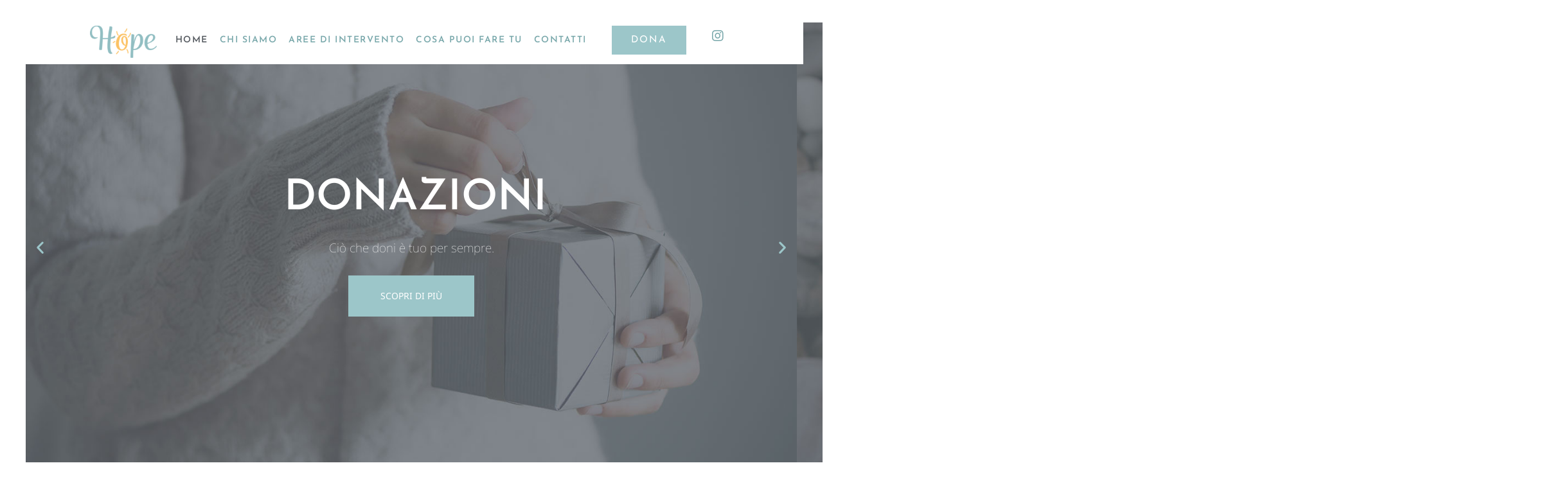

--- FILE ---
content_type: text/html; charset=UTF-8
request_url: https://www.cooperativasocialehope.it/
body_size: 61745
content:
<!doctype html>
<html lang="it-IT">
<head><meta charset="UTF-8"><script>if(navigator.userAgent.match(/MSIE|Internet Explorer/i)||navigator.userAgent.match(/Trident\/7\..*?rv:11/i)){var href=document.location.href;if(!href.match(/[?&]nowprocket/)){if(href.indexOf("?")==-1){if(href.indexOf("#")==-1){document.location.href=href+"?nowprocket=1"}else{document.location.href=href.replace("#","?nowprocket=1#")}}else{if(href.indexOf("#")==-1){document.location.href=href+"&nowprocket=1"}else{document.location.href=href.replace("#","&nowprocket=1#")}}}}</script><script>(()=>{class RocketLazyLoadScripts{constructor(){this.v="2.0.2",this.userEvents=["keydown","keyup","mousedown","mouseup","mousemove","mouseover","mouseenter","mouseout","mouseleave","touchmove","touchstart","touchend","touchcancel","wheel","click","dblclick","input","visibilitychange"],this.attributeEvents=["onblur","onclick","oncontextmenu","ondblclick","onfocus","onmousedown","onmouseenter","onmouseleave","onmousemove","onmouseout","onmouseover","onmouseup","onmousewheel","onscroll","onsubmit"]}async t(){this.i(),this.o(),/iP(ad|hone)/.test(navigator.userAgent)&&this.h(),this.u(),this.l(this),this.m(),this.k(this),this.p(this),this._(),await Promise.all([this.R(),this.L()]),this.lastBreath=Date.now(),this.S(this),this.P(),this.D(),this.O(),this.M(),await this.C(this.delayedScripts.normal),await this.C(this.delayedScripts.defer),await this.C(this.delayedScripts.async),this.T("domReady"),await this.F(),await this.j(),await this.I(),this.T("windowLoad"),await this.A(),window.dispatchEvent(new Event("rocket-allScriptsLoaded")),this.everythingLoaded=!0,this.lastTouchEnd&&await new Promise((t=>setTimeout(t,500-Date.now()+this.lastTouchEnd))),this.H(),this.T("all"),this.U(),this.W()}i(){this.CSPIssue=sessionStorage.getItem("rocketCSPIssue"),document.addEventListener("securitypolicyviolation",(t=>{this.CSPIssue||"script-src-elem"!==t.violatedDirective||"data"!==t.blockedURI||(this.CSPIssue=!0,sessionStorage.setItem("rocketCSPIssue",!0))}),{isRocket:!0})}o(){window.addEventListener("pageshow",(t=>{this.persisted=t.persisted,this.realWindowLoadedFired=!0}),{isRocket:!0}),window.addEventListener("pagehide",(()=>{this.onFirstUserAction=null}),{isRocket:!0})}h(){let t;function e(e){t=e}window.addEventListener("touchstart",e,{isRocket:!0}),window.addEventListener("touchend",(function i(o){Math.abs(o.changedTouches[0].pageX-t.changedTouches[0].pageX)<10&&Math.abs(o.changedTouches[0].pageY-t.changedTouches[0].pageY)<10&&o.timeStamp-t.timeStamp<200&&(o.target.dispatchEvent(new PointerEvent("click",{target:o.target,bubbles:!0,cancelable:!0})),event.preventDefault(),window.removeEventListener("touchstart",e,{isRocket:!0}),window.removeEventListener("touchend",i,{isRocket:!0}))}),{isRocket:!0})}q(t){this.userActionTriggered||("mousemove"!==t.type||this.firstMousemoveIgnored?"keyup"===t.type||"mouseover"===t.type||"mouseout"===t.type||(this.userActionTriggered=!0,this.onFirstUserAction&&this.onFirstUserAction()):this.firstMousemoveIgnored=!0),"click"===t.type&&t.preventDefault(),this.savedUserEvents.length>0&&(t.stopPropagation(),t.stopImmediatePropagation()),"touchstart"===this.lastEvent&&"touchend"===t.type&&(this.lastTouchEnd=Date.now()),"click"===t.type&&(this.lastTouchEnd=0),this.lastEvent=t.type,this.savedUserEvents.push(t)}u(){this.savedUserEvents=[],this.userEventHandler=this.q.bind(this),this.userEvents.forEach((t=>window.addEventListener(t,this.userEventHandler,{passive:!1,isRocket:!0})))}U(){this.userEvents.forEach((t=>window.removeEventListener(t,this.userEventHandler,{passive:!1,isRocket:!0}))),this.savedUserEvents.forEach((t=>{t.target.dispatchEvent(new window[t.constructor.name](t.type,t))}))}m(){this.eventsMutationObserver=new MutationObserver((t=>{const e="return false";for(const i of t){if("attributes"===i.type){const t=i.target.getAttribute(i.attributeName);t&&t!==e&&(i.target.setAttribute("data-rocket-"+i.attributeName,t),i.target.setAttribute(i.attributeName,e))}"childList"===i.type&&i.addedNodes.forEach((t=>{if(t.nodeType===Node.ELEMENT_NODE)for(const i of t.attributes)this.attributeEvents.includes(i.name)&&i.value&&""!==i.value&&(t.setAttribute("data-rocket-"+i.name,i.value),t.setAttribute(i.name,e))}))}})),this.eventsMutationObserver.observe(document,{subtree:!0,childList:!0,attributeFilter:this.attributeEvents})}H(){this.eventsMutationObserver.disconnect(),this.attributeEvents.forEach((t=>{document.querySelectorAll("[data-rocket-"+t+"]").forEach((e=>{e.setAttribute(t,e.getAttribute("data-rocket-"+t)),e.removeAttribute("data-rocket-"+t)}))}))}k(t){Object.defineProperty(HTMLElement.prototype,"onclick",{get(){return this.rocketonclick},set(e){this.rocketonclick=e,this.setAttribute(t.everythingLoaded?"onclick":"data-rocket-onclick","this.rocketonclick(event)")}})}S(t){function e(e,i){let o=e[i];e[i]=null,Object.defineProperty(e,i,{get:()=>o,set(s){t.everythingLoaded?o=s:e["rocket"+i]=o=s}})}e(document,"onreadystatechange"),e(window,"onload"),e(window,"onpageshow");try{Object.defineProperty(document,"readyState",{get:()=>t.rocketReadyState,set(e){t.rocketReadyState=e},configurable:!0}),document.readyState="loading"}catch(t){console.log("WPRocket DJE readyState conflict, bypassing")}}l(t){this.originalAddEventListener=EventTarget.prototype.addEventListener,this.originalRemoveEventListener=EventTarget.prototype.removeEventListener,this.savedEventListeners=[],EventTarget.prototype.addEventListener=function(e,i,o){o&&o.isRocket||!t.B(e,this)&&!t.userEvents.includes(e)||t.B(e,this)&&!t.userActionTriggered||e.startsWith("rocket-")?t.originalAddEventListener.call(this,e,i,o):t.savedEventListeners.push({target:this,remove:!1,type:e,func:i,options:o})},EventTarget.prototype.removeEventListener=function(e,i,o){o&&o.isRocket||!t.B(e,this)&&!t.userEvents.includes(e)||t.B(e,this)&&!t.userActionTriggered||e.startsWith("rocket-")?t.originalRemoveEventListener.call(this,e,i,o):t.savedEventListeners.push({target:this,remove:!0,type:e,func:i,options:o})}}T(t){"all"===t&&(EventTarget.prototype.addEventListener=this.originalAddEventListener,EventTarget.prototype.removeEventListener=this.originalRemoveEventListener),this.savedEventListeners=this.savedEventListeners.filter((e=>{let i=e.type,o=e.target||window;return"domReady"===t&&"DOMContentLoaded"!==i&&"readystatechange"!==i||("windowLoad"===t&&"load"!==i&&"readystatechange"!==i&&"pageshow"!==i||(this.B(i,o)&&(i="rocket-"+i),e.remove?o.removeEventListener(i,e.func,e.options):o.addEventListener(i,e.func,e.options),!1))}))}p(t){let e;function i(e){return t.everythingLoaded?e:e.split(" ").map((t=>"load"===t||t.startsWith("load.")?"rocket-jquery-load":t)).join(" ")}function o(o){function s(e){const s=o.fn[e];o.fn[e]=o.fn.init.prototype[e]=function(){return this[0]===window&&t.userActionTriggered&&("string"==typeof arguments[0]||arguments[0]instanceof String?arguments[0]=i(arguments[0]):"object"==typeof arguments[0]&&Object.keys(arguments[0]).forEach((t=>{const e=arguments[0][t];delete arguments[0][t],arguments[0][i(t)]=e}))),s.apply(this,arguments),this}}if(o&&o.fn&&!t.allJQueries.includes(o)){const e={DOMContentLoaded:[],"rocket-DOMContentLoaded":[]};for(const t in e)document.addEventListener(t,(()=>{e[t].forEach((t=>t()))}),{isRocket:!0});o.fn.ready=o.fn.init.prototype.ready=function(i){function s(){parseInt(o.fn.jquery)>2?setTimeout((()=>i.bind(document)(o))):i.bind(document)(o)}return t.realDomReadyFired?!t.userActionTriggered||t.fauxDomReadyFired?s():e["rocket-DOMContentLoaded"].push(s):e.DOMContentLoaded.push(s),o([])},s("on"),s("one"),s("off"),t.allJQueries.push(o)}e=o}t.allJQueries=[],o(window.jQuery),Object.defineProperty(window,"jQuery",{get:()=>e,set(t){o(t)}})}P(){const t=new Map;document.write=document.writeln=function(e){const i=document.currentScript,o=document.createRange(),s=i.parentElement;let n=t.get(i);void 0===n&&(n=i.nextSibling,t.set(i,n));const a=document.createDocumentFragment();o.setStart(a,0),a.appendChild(o.createContextualFragment(e)),s.insertBefore(a,n)}}async R(){return new Promise((t=>{this.userActionTriggered?t():this.onFirstUserAction=t}))}async L(){return new Promise((t=>{document.addEventListener("DOMContentLoaded",(()=>{this.realDomReadyFired=!0,t()}),{isRocket:!0})}))}async I(){return this.realWindowLoadedFired?Promise.resolve():new Promise((t=>{window.addEventListener("load",t,{isRocket:!0})}))}M(){this.pendingScripts=[];this.scriptsMutationObserver=new MutationObserver((t=>{for(const e of t)e.addedNodes.forEach((t=>{"SCRIPT"!==t.tagName||t.noModule||t.isWPRocket||this.pendingScripts.push({script:t,promise:new Promise((e=>{const i=()=>{const i=this.pendingScripts.findIndex((e=>e.script===t));i>=0&&this.pendingScripts.splice(i,1),e()};t.addEventListener("load",i,{isRocket:!0}),t.addEventListener("error",i,{isRocket:!0}),setTimeout(i,1e3)}))})}))})),this.scriptsMutationObserver.observe(document,{childList:!0,subtree:!0})}async j(){await this.J(),this.pendingScripts.length?(await this.pendingScripts[0].promise,await this.j()):this.scriptsMutationObserver.disconnect()}D(){this.delayedScripts={normal:[],async:[],defer:[]},document.querySelectorAll("script[type$=rocketlazyloadscript]").forEach((t=>{t.hasAttribute("data-rocket-src")?t.hasAttribute("async")&&!1!==t.async?this.delayedScripts.async.push(t):t.hasAttribute("defer")&&!1!==t.defer||"module"===t.getAttribute("data-rocket-type")?this.delayedScripts.defer.push(t):this.delayedScripts.normal.push(t):this.delayedScripts.normal.push(t)}))}async _(){await this.L();let t=[];document.querySelectorAll("script[type$=rocketlazyloadscript][data-rocket-src]").forEach((e=>{let i=e.getAttribute("data-rocket-src");if(i&&!i.startsWith("data:")){i.startsWith("//")&&(i=location.protocol+i);try{const o=new URL(i).origin;o!==location.origin&&t.push({src:o,crossOrigin:e.crossOrigin||"module"===e.getAttribute("data-rocket-type")})}catch(t){}}})),t=[...new Map(t.map((t=>[JSON.stringify(t),t]))).values()],this.N(t,"preconnect")}async $(t){if(await this.G(),!0!==t.noModule||!("noModule"in HTMLScriptElement.prototype))return new Promise((e=>{let i;function o(){(i||t).setAttribute("data-rocket-status","executed"),e()}try{if(navigator.userAgent.includes("Firefox/")||""===navigator.vendor||this.CSPIssue)i=document.createElement("script"),[...t.attributes].forEach((t=>{let e=t.nodeName;"type"!==e&&("data-rocket-type"===e&&(e="type"),"data-rocket-src"===e&&(e="src"),i.setAttribute(e,t.nodeValue))})),t.text&&(i.text=t.text),t.nonce&&(i.nonce=t.nonce),i.hasAttribute("src")?(i.addEventListener("load",o,{isRocket:!0}),i.addEventListener("error",(()=>{i.setAttribute("data-rocket-status","failed-network"),e()}),{isRocket:!0}),setTimeout((()=>{i.isConnected||e()}),1)):(i.text=t.text,o()),i.isWPRocket=!0,t.parentNode.replaceChild(i,t);else{const i=t.getAttribute("data-rocket-type"),s=t.getAttribute("data-rocket-src");i?(t.type=i,t.removeAttribute("data-rocket-type")):t.removeAttribute("type"),t.addEventListener("load",o,{isRocket:!0}),t.addEventListener("error",(i=>{this.CSPIssue&&i.target.src.startsWith("data:")?(console.log("WPRocket: CSP fallback activated"),t.removeAttribute("src"),this.$(t).then(e)):(t.setAttribute("data-rocket-status","failed-network"),e())}),{isRocket:!0}),s?(t.fetchPriority="high",t.removeAttribute("data-rocket-src"),t.src=s):t.src="data:text/javascript;base64,"+window.btoa(unescape(encodeURIComponent(t.text)))}}catch(i){t.setAttribute("data-rocket-status","failed-transform"),e()}}));t.setAttribute("data-rocket-status","skipped")}async C(t){const e=t.shift();return e?(e.isConnected&&await this.$(e),this.C(t)):Promise.resolve()}O(){this.N([...this.delayedScripts.normal,...this.delayedScripts.defer,...this.delayedScripts.async],"preload")}N(t,e){this.trash=this.trash||[];let i=!0;var o=document.createDocumentFragment();t.forEach((t=>{const s=t.getAttribute&&t.getAttribute("data-rocket-src")||t.src;if(s&&!s.startsWith("data:")){const n=document.createElement("link");n.href=s,n.rel=e,"preconnect"!==e&&(n.as="script",n.fetchPriority=i?"high":"low"),t.getAttribute&&"module"===t.getAttribute("data-rocket-type")&&(n.crossOrigin=!0),t.crossOrigin&&(n.crossOrigin=t.crossOrigin),t.integrity&&(n.integrity=t.integrity),t.nonce&&(n.nonce=t.nonce),o.appendChild(n),this.trash.push(n),i=!1}})),document.head.appendChild(o)}W(){this.trash.forEach((t=>t.remove()))}async F(){try{document.readyState="interactive"}catch(t){}this.fauxDomReadyFired=!0;try{await this.G(),document.dispatchEvent(new Event("rocket-readystatechange")),await this.G(),document.rocketonreadystatechange&&document.rocketonreadystatechange(),await this.G(),document.dispatchEvent(new Event("rocket-DOMContentLoaded")),await this.G(),window.dispatchEvent(new Event("rocket-DOMContentLoaded"))}catch(t){console.error(t)}}async A(){try{document.readyState="complete"}catch(t){}try{await this.G(),document.dispatchEvent(new Event("rocket-readystatechange")),await this.G(),document.rocketonreadystatechange&&document.rocketonreadystatechange(),await this.G(),window.dispatchEvent(new Event("rocket-load")),await this.G(),window.rocketonload&&window.rocketonload(),await this.G(),this.allJQueries.forEach((t=>t(window).trigger("rocket-jquery-load"))),await this.G();const t=new Event("rocket-pageshow");t.persisted=this.persisted,window.dispatchEvent(t),await this.G(),window.rocketonpageshow&&window.rocketonpageshow({persisted:this.persisted})}catch(t){console.error(t)}}async G(){Date.now()-this.lastBreath>45&&(await this.J(),this.lastBreath=Date.now())}async J(){return document.hidden?new Promise((t=>setTimeout(t))):new Promise((t=>requestAnimationFrame(t)))}B(t,e){return e===document&&"readystatechange"===t||(e===document&&"DOMContentLoaded"===t||(e===window&&"DOMContentLoaded"===t||(e===window&&"load"===t||e===window&&"pageshow"===t)))}static run(){(new RocketLazyLoadScripts).t()}}RocketLazyLoadScripts.run()})();</script>
	
	<meta name="viewport" content="width=device-width, initial-scale=1">
	<link rel="profile" href="https://gmpg.org/xfn/11">
	<meta name='robots' content='index, follow, max-image-preview:large, max-snippet:-1, max-video-preview:-1' />
	<style></style>
	<script type="rocketlazyloadscript" data-minify="1" id="cookieyes" data-rocket-type="text/javascript" data-rocket-src="https://www.cooperativasocialehope.it/wp-content/cache/min/1/client_data/210d91c461fd545f8bbf4090/script.js?ver=1739552551"></script>
	<!-- This site is optimized with the Yoast SEO plugin v24.4 - https://yoast.com/wordpress/plugins/seo/ -->
	<title>Home - Hope società cooperativa</title><link rel="preload" data-rocket-preload as="font" href="https://www.cooperativasocialehope.it/wp-content/plugins/elementor/assets/lib/eicons/fonts/eicons.woff2?5.16.0" crossorigin><link rel="preload" data-rocket-preload as="font" href="https://www.cooperativasocialehope.it/wp-content/plugins/elementor/assets/lib/font-awesome/webfonts/fa-brands-400.woff2" crossorigin><link rel="preload" data-rocket-preload as="font" href="https://www.cooperativasocialehope.it/wp-content/plugins/elementor/assets/lib/font-awesome/webfonts/fa-regular-400.woff2" crossorigin><link rel="preload" data-rocket-preload as="font" href="https://www.cooperativasocialehope.it/wp-content/plugins/elementor/assets/lib/font-awesome/webfonts/fa-solid-900.woff2" crossorigin><link rel="preload" data-rocket-preload as="font" href="https://use.fontawesome.com/releases/v5.15.2/webfonts/fa-brands-400.woff2" crossorigin><link rel="preload" data-rocket-preload as="font" href="https://use.fontawesome.com/releases/v5.15.2/webfonts/fa-regular-400.woff2" crossorigin><link rel="preload" data-rocket-preload as="font" href="https://use.fontawesome.com/releases/v5.15.2/webfonts/fa-solid-900.woff2" crossorigin><link rel="preload" data-rocket-preload as="font" href="https://fonts.gstatic.com/s/josefinsans/v25/Qw3aZQNVED7rKGKxtqIqX5EUDXx4.woff2" crossorigin><link rel="preload" data-rocket-preload as="font" href="https://fonts.gstatic.com/s/muktamahee/v15/XRXN3IOIi0hcP8iVU67hA9NhcyoALHY.woff2" crossorigin><link rel="preload" data-rocket-preload as="font" href="https://fonts.gstatic.com/s/notosans/v27/o-0OIpQlx3QUlC5A4PNjhgRCQ_k.woff2" crossorigin><link rel="preload" data-rocket-preload as="font" href="https://fonts.gstatic.com/s/notosans/v27/o-0NIpQlx3QUlC5A4PNjKhVVZNyB.woff2" crossorigin><link rel="preload" data-rocket-preload as="font" href="https://fonts.gstatic.com/s/notosans/v27/o-0IIpQlx3QUlC5A4PNr5TRA.woff2" crossorigin><link rel="preload" data-rocket-preload as="font" href="https://fonts.gstatic.com/s/roboto/v30/KFOmCnqEu92Fr1Mu4mxK.woff2" crossorigin><style id="wpr-usedcss">.wp-block-cover{position:relative;background-size:cover;background-position:50%;min-height:430px;width:100%;display:flex;justify-content:center;align-items:center;padding:1em;box-sizing:border-box}.wp-block-cover.has-parallax{background-attachment:fixed}@supports (-webkit-touch-callout:inherit){.wp-block-cover.has-parallax{background-attachment:scroll}}@media (prefers-reduced-motion:reduce){.wp-block-cover.has-parallax{background-attachment:scroll}}.wp-block-cover:after{display:block;content:"";font-size:0;min-height:inherit}@supports (position:sticky){.wp-block-cover:after{content:none}}.wp-block-cover h1:not(.has-text-color),.wp-block-cover h2:not(.has-text-color),.wp-block-cover h3:not(.has-text-color),.wp-block-cover p:not(.has-text-color){color:inherit}ol,ul{box-sizing:border-box}:where(p.has-text-color:not(.has-link-color)) a{color:inherit}:root{--wp--preset--font-size--normal:16px;--wp--preset--font-size--huge:42px;--page-title-display:block;--cmplz_banner_width:526px;--cmplz_banner_background_color:#f9f9f9;--cmplz_banner_border_color:#f9f9f9;--cmplz_banner_border_width:0px 0px 0px 0px;--cmplz_banner_border_radius:0px 0px 0px 0px;--cmplz_banner_margin:10px;--cmplz_categories-height:163px;--cmplz_title_font_size:15px;--cmplz_text_line_height:calc(var(--cmplz_text_font_size) * 1.5);--cmplz_text_color:#191e23;--cmplz_hyperlink_color:#191e23;--cmplz_text_font_size:12px;--cmplz_link_font_size:12px;--cmplz_category_body_font_size:12px;--cmplz_button_accept_background_color:#9cc6c8;--cmplz_button_accept_border_color:#9cc6c8;--cmplz_button_accept_text_color:#ffffff;--cmplz_button_deny_background_color:#f1f1f1;--cmplz_button_deny_border_color:#f1f1f1;--cmplz_button_deny_text_color:#9cc6c8;--cmplz_button_settings_background_color:#f1f1f1;--cmplz_button_settings_border_color:#9cc6c8;--cmplz_button_settings_text_color:#9cc6c8;--cmplz_button_border_radius:5px 5px 5px 5px;--cmplz_button_font_size:15px;--cmplz_category_header_always_active_color:green;--cmplz_category_header_title_font_size:14px;--cmplz_category_header_active_font_size:12px;--cmplz-manage-consent-height:50px;--cmplz-manage-consent-offset:-35px;--cmplz_slider_active_color:#9cc6c8;--cmplz_slider_inactive_color:#F56E28;--cmplz_slider_bullet_color:#ffffff}.screen-reader-text{border:0;clip:rect(1px,1px,1px,1px);-webkit-clip-path:inset(50%);clip-path:inset(50%);height:1px;margin:-1px;overflow:hidden;padding:0;position:absolute;width:1px;word-wrap:normal!important}.screen-reader-text:focus{background-color:#ddd;clip:auto!important;-webkit-clip-path:none;clip-path:none;color:#444;display:block;font-size:1em;height:auto;left:5px;line-height:normal;padding:15px 23px 14px;text-decoration:none;top:5px;width:auto;z-index:100000}html :where(.has-border-color),html :where([style*=border-width]){border-style:solid}html :where(img[class*=wp-image-]){height:auto;max-width:100%}[class*=hint--]{display:inline-block;position:relative}[class*=hint--]:after,[class*=hint--]:before{opacity:0;pointer-events:none;position:absolute;transform:translateZ(0);transition:.3s ease;transition-delay:0s;visibility:hidden;z-index:1000000}[class*=hint--]:hover:after,[class*=hint--]:hover:before{opacity:1;transition-delay:.1s;visibility:visible}[class*=hint--]:before{background:0 0;border:6px solid transparent;content:"";position:absolute;z-index:1000001}[class*=hint--]:after{background:#383838;box-shadow:4px 4px 8px rgba(0,0,0,.3);color:#fff;font-family:'Helvetica Neue',Helvetica,Arial,sans-serif;font-size:12px;line-height:12px;padding:8px 10px;text-shadow:0 -1px 0 #000;white-space:nowrap}[class*=hint--][aria-label]:after{content:attr(aria-label)}[aria-label=""]:after,[aria-label=""]:before{display:none!important}.hint--top:after,.hint--top:before{bottom:100%;left:50%}.hint--top:before{border-top-color:#383838;left:calc(50% - 6px);margin-bottom:-11px}.hint--top:after{transform:translateX(-50%)}.hint--top:hover:before{transform:translateY(-8px)}.hint--top:hover:after{transform:translateX(-50%) translateY(-8px)}.hint--large:after,.hint--medium:after{word-wrap:break-word;line-height:1.4em;white-space:normal}.hint--medium:after{width:150px}.hint--large:after{width:300px}.hint--always:after,.hint--always:before{opacity:1;visibility:visible}.hint--always.hint--top:before{transform:translateY(-8px)}.hint--always.hint--top:after{transform:translateX(-50%) translateY(-8px)}.mfp-bg{background:#0b0b0b;opacity:.8;overflow:hidden;z-index:1000001}.mfp-bg,.mfp-wrap{height:100%;left:0;position:fixed;top:0;width:100%}.mfp-wrap{-webkit-backface-visibility:hidden;outline:0!important;z-index:1000002}.mfp-container{box-sizing:border-box;height:100%;left:0;padding:0 8px;position:absolute;text-align:center;top:0;width:100%}.mfp-container:before{content:"";display:inline-block;height:100%;vertical-align:middle}.mfp-align-top .mfp-container:before{display:none}.mfp-content{display:inline-block;margin:0 auto;position:relative;text-align:left;vertical-align:middle;z-index:1000004}.mfp-ajax-cur{cursor:progress}.mfp-zoom-out-cur{cursor:zoom-out}.mfp-auto-cursor .mfp-content{cursor:auto}.mfp-arrow,.mfp-close{-webkit-user-select:none;-moz-user-select:none;-ms-user-select:none;user-select:none}.mfp-hide{display:none!important}button.mfp-arrow,button.mfp-close{-webkit-appearance:none;background:0 0;border:0;box-shadow:none;cursor:pointer;display:block;outline:0;overflow:visible;padding:0;touch-action:manipulation;z-index:1000005}button::-moz-focus-inner{border:0;padding:0}.mfp-close{color:#fff;font-family:Arial,Baskerville,monospace;font-size:28px;font-style:normal;height:44px;line-height:44px;opacity:.65;padding:0 0 18px 10px;position:absolute;right:0;text-align:center;text-decoration:none;top:0;width:44px}.mfp-close:focus,.mfp-close:hover{opacity:1}.mfp-close:active{top:1px}.mfp-close-btn-in .mfp-close{color:#333}.mfp-arrow{-webkit-tap-highlight-color:transparent;height:110px;margin:-55px 0 0;opacity:.65;padding:0;position:absolute;top:50%;width:90px}.mfp-arrow:active{margin-top:-54px}.mfp-arrow:focus,.mfp-arrow:hover{opacity:1}.mfp-arrow:after,.mfp-arrow:before{border:inset transparent;content:"";display:block;height:0;left:0;margin-left:35px;margin-top:35px;position:absolute;top:0;width:0}.mfp-arrow:after{border-bottom-width:13px;border-top-width:13px;top:8px}.mfp-arrow:before{border-bottom-width:21px;border-top-width:21px;opacity:.7}img.mfp-img{box-sizing:border-box;display:block;height:auto;margin:0 auto;max-width:100%;padding:40px 0;width:auto;line-height:0}@media (max-width:900px){.mfp-arrow{transform:scale(.75)}.mfp-container{padding-left:6px;padding-right:6px}}.give-icon:before{font-style:normal}form[id*=give-form] .give-loading-animation:before{content:"\e607"}.fa-spin,form[id*=give-form] .give-loading-animation{-webkit-animation:1s linear infinite spin;animation:1s linear infinite spin}@-webkit-keyframes spin{0%{transform:rotate(0)}to{transform:rotate(359deg)}}[id*=give-form] .give-hidden{display:none}[id*=give-form] fieldset{background-color:transparent;border:0;margin:0;padding:0}[id*=give-form] .give-form-title{margin:0 0 15px;padding:0}[id*=give-form] div.give-form-content-wrap{margin:0 0 20px}[id*=give-form] div.give-form-content-wrap.give_post_form-content{margin:20px 0 0}[id*=give-form].give-display-modal #give-payment-mode-select,[id*=give-form].give-display-modal #give_purchase_form_wrap,[id*=give-form].give-display-modal form .give_notices,[id*=give-form].give-display-reveal #give-payment-mode-select,[id*=give-form].give-display-reveal #give_purchase_form_wrap{display:none}form.give-form,form[id*=give-form]{margin:0 0 25px;padding:0}form.give-form .give-hidden,form[id*=give-form] .give-hidden{display:none}form.give-form legend,form[id*=give-form] legend{background-color:transparent;border-bottom:1px solid rgba(0,0,0,.1);font-size:1.15em;font-weight:700;margin:10px 0 15px;padding:0 0 5px;width:100%}form.give-form .form-row,form[id*=give-form] .form-row{box-sizing:border-box;margin:0 0 15px;overflow:visible;padding:0}form.give-form .form-row:after,form.give-form .form-row:before,form[id*=give-form] .form-row:after,form[id*=give-form] .form-row:before{content:" ";display:table}form.give-form .form-row:after,form[id*=give-form] .form-row:after{clear:both}form.give-form .form-row:last-child,form[id*=give-form] .form-row:last-child{margin-bottom:15px}form.give-form .form-row label,form[id*=give-form] .form-row label{display:block;line-height:1.7;margin:0 0 5px;position:relative}form.give-form .form-row label.checkbox,form[id*=give-form] .form-row label.checkbox{display:inline}form.give-form .form-row input[type=email],form.give-form .form-row input[type=text],form.give-form .form-row input[type=url],form.give-form .form-row select,form.give-form .form-row textarea,form[id*=give-form] .form-row input[type=email],form[id*=give-form] .form-row input[type=text],form[id*=give-form] .form-row input[type=url],form[id*=give-form] .form-row select,form[id*=give-form] .form-row textarea{background-color:#fdfdfd;border:1px solid #ccc;border-radius:0;box-sizing:border-box;color:#333;margin:0;outline:0;padding:.5em;width:100%}form.give-form .form-row input[type=email]:focus,form.give-form .form-row input[type=text]:focus,form.give-form .form-row input[type=url]:focus,form.give-form .form-row select:focus,form.give-form .form-row textarea:focus,form[id*=give-form] .form-row input[type=email]:focus,form[id*=give-form] .form-row input[type=text]:focus,form[id*=give-form] .form-row input[type=url]:focus,form[id*=give-form] .form-row select:focus,form[id*=give-form] .form-row textarea:focus{background-color:#fff}form.give-form .form-row input[type=email].required,form.give-form .form-row input[type=text].required,form.give-form .form-row input[type=url].required,form.give-form .form-row select.required,form.give-form .form-row textarea.required,form[id*=give-form] .form-row input[type=email].required,form[id*=give-form] .form-row input[type=text].required,form[id*=give-form] .form-row input[type=url].required,form[id*=give-form] .form-row select.required,form[id*=give-form] .form-row textarea.required{color:#333}form.give-form .form-row-last,form[id*=give-form] .form-row-last{float:left;width:48.5%;float:right}form.give-form .form-row-wide,form[id*=give-form] .form-row-wide{clear:both}form.give-form .form-row-wide:after,form.give-form .form-row-wide:before,form[id*=give-form] .form-row-wide:after,form[id*=give-form] .form-row-wide:before{content:" ";display:table}form.give-form .form-row-wide:after,form[id*=give-form] .form-row-wide:after{clear:both}form.give-form .give-required-indicator,form[id*=give-form] .give-required-indicator{color:#a00}form.give-form .give-disabled,form.give-form [disabled],form[id*=give-form] .give-disabled,form[id*=give-form] [disabled]{cursor:not-allowed}form[id*=give-form] .give-donation-amount{margin:0 0 15px}form[id*=give-form] .give-donation-amount #give-amount{background:#fff;border:1px solid #ccc;border-radius:0;box-sizing:border-box;float:left;font-size:18px;height:35px;line-height:35px;margin:0;min-width:125px;padding:0 12px}form[id*=give-form] .give-donation-amount #give-amount.invalid-amount{border:1px solid red}form[id*=give-form] .give-donation-amount input.give-amount-top{width:125px}form[id*=give-form] .give-donation-amount span.give-final-total-amount{background:#fff;border:1px solid #ccc;border-radius:0;box-sizing:border-box;cursor:not-allowed;float:left;font-size:18px;height:35px;line-height:35px;margin:0;padding:0 12px}.give-display-button-only>:not(.give-btn-modal){display:none}form[id*=give-form] input[type=radio]{margin:0 .5em 0 0}form[id*=give-form] #give-gateway-radio-list{list-style:none;margin:0 0 15px;padding:0}form[id*=give-form] #give-gateway-radio-list:after,form[id*=give-form] #give-gateway-radio-list:before{content:" ";display:table}form[id*=give-form] #give-gateway-radio-list:after{clear:both}form[id*=give-form] #give-gateway-radio-list>li{list-style-image:none;list-style-type:none;margin:0;padding:0}@media (min-width:480px){form[id*=give-form] #give-gateway-radio-list>li{display:inline-block;margin-left:0;margin-right:15px}}form[id*=give-form] #give-gateway-radio-list>li input[type=radio]{display:inline;margin:0 .25em 0 0;outline:0;width:auto}form[id*=give-form] input[type=checkbox]{margin:0 .25em 0 0}form[id*=give-form] select.give-select-level{background-color:#fdfdfd;border:1px solid #ccc;border-radius:0;clear:both;color:#333;display:block;margin:0 0 15px;max-width:100%;min-width:155px;outline:0;padding:.5em}.give_terms_links{float:right}#give_purchase_form_wrap input.give-input.card-cvc.valid,#give_purchase_form_wrap input.give-input.card-expiry.valid,#give_purchase_form_wrap input.give-input.card-number.valid{background-image:url(https://www.cooperativasocialehope.it/wp-content/plugins/give/assets/dist/images/tick.png);background-position:right 10px top 50%;background-repeat:no-repeat;background-size:16px}#give_purchase_form_wrap span.card-type{background-size:37px 26px!important;height:26px;position:absolute;right:0;top:-2px;width:37px}#give_purchase_form_wrap span.card-type.off{display:none}#give_purchase_form_wrap span.card-type.visa{background:url(https://www.cooperativasocialehope.it/wp-content/plugins/give/assets/dist/images/visa.svg) no-repeat}#give_purchase_form_wrap span.card-type.mastercard{background:url(https://www.cooperativasocialehope.it/wp-content/plugins/give/assets/dist/images/mastercard.svg) no-repeat}#give_purchase_form_wrap span.card-type.discover{background:url(https://www.cooperativasocialehope.it/wp-content/plugins/give/assets/dist/images/discover.svg) no-repeat}#give_purchase_form_wrap span.card-type.amex{background:url(https://www.cooperativasocialehope.it/wp-content/plugins/give/assets/dist/images/amex.svg) no-repeat}#give_purchase_form_wrap span.card-type.maestro{background:url(https://www.cooperativasocialehope.it/wp-content/plugins/give/assets/dist/images/maestro.svg) no-repeat}#give_purchase_form_wrap span.card-type.dinersclub{background:url(https://www.cooperativasocialehope.it/wp-content/plugins/give/assets/dist/images/diners-club.svg) no-repeat}#give_purchase_form_wrap span.card-type.jcb{background:url(https://www.cooperativasocialehope.it/wp-content/plugins/give/assets/dist/images/jcb.svg) no-repeat}#give_purchase_form_wrap span.card-type.dankort{background:url(https://www.cooperativasocialehope.it/wp-content/plugins/give/assets/dist/images/dankort.png) no-repeat}#give_purchase_form_wrap span.card-type.unionpay{background:url(https://www.cooperativasocialehope.it/wp-content/plugins/give/assets/dist/images/unionpay.svg) no-repeat}form[id*=give-form] p.give-loading-text,form[id*=give-form] span.give-loading-text{display:none;float:right;font-size:16px;font-style:italic;font-weight:400;height:16px;line-height:20px;margin:0;padding:0;width:16px}form[id*=give-form] .give-loading-animation{speak:none;-webkit-font-smoothing:antialiased;-moz-osx-font-smoothing:grayscale;background-color:transparent;background-repeat:no-repeat;background-size:20px 20px;float:left;font-family:give-icomoon;font-size:16px;font-style:normal;font-variant:normal;font-weight:400;height:16px;line-height:1;margin:0 5px 0 0;text-transform:none;width:16px}.give-submit-button-wrap span.give-loading-animation{display:none;margin:0 0 0 .5em}.give-submit-button-wrap .give-submit{float:left}div.give-form-wrap.mfp-hide{display:block!important}div.mfp-content fieldset ol,div.mfp-content fieldset p,div.mfp-content fieldset ul{line-height:1.4;margin-bottom:1.2em}div.mfp-content form[id*=give-form] .give_notices{display:block!important}.give-active span.give-loading-animation{display:inline}html[dir=rtl] form.give-form .form-row-last{float:right!important;float:left!important}@keyframes spin{0%{transform:rotate(0)}to{transform:rotate(359deg)}}.give_notices{position:relative}.give_notices .notice-dismiss{background:0 0;border:none;color:#72777c;cursor:pointer;margin:0;max-width:28px!important;padding:5px;position:absolute;right:0;top:50%;transform:translateY(-50%)}.give_notices .notice-dismiss:before{speak:none;-webkit-font-smoothing:antialiased;background:0 0;color:#72777c;content:"\f153";display:block;font:400 16px/20px dashicons;height:20px;text-align:center;width:20px}.give_notices .notice-dismiss:hover{background-color:transparent}.give_notices .notice-dismiss:hover:before{color:#dc3232}.give_error{background:#f9f9f9;border-left:4px solid;box-shadow:0 1px 1px rgba(0,0,0,.125);clear:both;margin:15px 0;padding:1em 1.5em 1em 2em;position:relative;border-color:#a00}.give_error>p{color:#333;margin:0!important}.give_error:before{speak:none;-webkit-font-smoothing:antialiased;-moz-osx-font-smoothing:grayscale;border-radius:100%;color:#fff;font-family:give-icomoon;font-size:16px;font-style:normal;font-variant:normal;font-weight:400;height:30px;left:-17px;line-height:1;line-height:30px;margin-top:-15px;position:absolute;text-align:center;text-shadow:1px 1px rgba(0,0,0,.5);text-transform:none;top:50%;width:30px;background-color:#a00;content:"\f02d"}.give-goal-progress{clear:both;display:flex;flex-direction:column;margin-bottom:20px;width:100%}@media screen and (max-width:480px){#give_user_history tbody{border-top:1px solid #e0e0e0}#give_user_history tr{background:#fff;padding:.5rem 0}#give_user_history tr:nth-child(2n){background-color:#fafafa}#give_user_history td{background-color:transparent;border:none;padding-bottom:0;padding-top:0}#give_user_history td,#give_user_history tr{border-left:none;display:block;text-align:left}}.give-modal{-webkit-overflow-scrolling:touch;-webkit-backface-visibility:hidden;height:100%;left:0;outline:0!important;overflow:hidden;top:0;-webkit-transform:translateZ(0);width:100%;z-index:2148482499}.give-modal form[id*=give-form],.give-modal form[id*=give-form] .give-submit{margin-bottom:0}@media (max-width:580px){.give-modal form[id*=give-form] .give-input{font-size:16px}}.give-modal .mfp-content{background:#fff;box-sizing:border-box;margin:40px auto;max-width:650px;padding:20px;position:relative;width:auto;z-index:2148482599;transform:translateY(-100px);vertical-align:middle}.give-modal .mfp-content [id*=give-form] #give-payment-mode-select,.give-modal .mfp-content [id*=give-form] #give_purchase_form_wrap,.give-modal .mfp-content [id*=give-form].give-display-button-only .give-donation-amount,.give-modal .mfp-content [id*=give-form].give-display-button-only .give-donation-levels-wrap{display:block}.give-modal .mfp-content .mfp-close:hover{background-color:transparent}.give-modal form.give-form button.mfp-close{display:block!important;position:absolute}.give-modal .mfp-container:after{display:none}.give-modal .mfp-content,.give-modal.mfp-bg{opacity:0;transition:all .2s}.give-modal.mfp-ready .mfp-content{opacity:1;transform:translateY(0)}.give-modal.mfp-ready.mfp-bg{opacity:.8}.give-modal.mfp-removing .mfp-content{opacity:0;transform:translateY(-50px)}.give-modal.mfp-removing.mfp-bg{opacity:0}.modal-fade-slide.give-modal .mfp-content{max-width:100%;padding:0}.modal-fade-slide.mfp-bg{opacity:0;transition:opacity .3s ease-out}.modal-fade-slide.mfp-ready.mfp-bg{opacity:.8}.modal-fade-slide.mfp-removing.mfp-bg{opacity:0}.mfp-close:hover{background-color:transparent}.mfp-content .give-display-button-only .give-form-title{display:none}.mfp-content .give-display-button-only form>:not(.give-btn-modal),.mfp-content .give-display-button-only>:not(form){display:block}.give-donor-container__image{align-items:center;align-self:center;background:#fff;border:1px solid #e5e5e5;border-radius:50%;display:flex;justify-content:center;margin-bottom:12px;overflow:hidden}.give-donor-container__image img{-o-object-fit:cover;object-fit:cover;-o-object-position:center;object-position:center;width:100%}.give-donor-wall-modal p:last-child{margin-bottom:0}#give-processing-state-template{background:rgba(0,0,0,.8);bottom:0;display:none;flex-direction:column;height:100%;justify-content:center;left:0;overflow:hidden;position:fixed;right:0;text-align:center;top:0;z-index:9999999}#give-processing-state-template.active{display:flex}#give-processing-state-template div{align-self:center;color:#fff;font-size:26px;margin:0 0 0 10px}#give-processing-state-template h3{color:#fff;font-size:26px;line-height:1.25;margin:0;padding:0 0 5px}#give-processing-state-template p{color:#fff;font-size:16px;line-height:1.5;margin:0;padding:0}#give-processing-state-template .loader{background-image:url("data:image/svg+xml;charset=utf8,%3C?xml version='1.0' encoding='utf-8'?%3E%3C!-- Generator: Adobe Illustrator 24.1.0, SVG Export Plug-In . SVG Version: 6.00 Build 0) --%3E%3Csvg version='1.1' id='Layer_1' xmlns='http://www.w3.org/2000/svg' xmlns:xlink='http://www.w3.org/1999/xlink' x='0px' y='0px' viewBox='0 0 349 348' style='enable-background:new 0 0 349 348;' xml:space='preserve'%3E%3Cstyle type='text/css'%3E .st0{fill:%23FFFFFF;} %3C/style%3E%3Cpath class='st0' d='M25.1,204.57c-13.38,0-24.47-10.6-24.97-24.08C0.04,178.09,0,175.97,0,174C0,77.78,78.28-0.5,174.5-0.5 c13.81,0,25,11.19,25,25s-11.19,25-25,25C105.85,49.5,50,105.35,50,174c0,1.37,0.03,2.85,0.1,4.65c0.51,13.8-10.27,25.39-24.07,25.9 C25.72,204.56,25.41,204.57,25.1,204.57z'/%3E%3Cpath class='st0' d='M174.5,348.5c-13.81,0-25-11.19-25-25c0-13.81,11.19-25,25-25c68.65,0,124.5-55.85,124.5-124.5 c0-1.38-0.03-2.85-0.1-4.65c-0.51-13.8,10.26-25.4,24.06-25.91c13.83-0.53,25.4,10.26,25.91,24.06c0.09,2.39,0.13,4.51,0.13,6.49 C349,270.22,270.72,348.5,174.5,348.5z'/%3E%3C/svg%3E");height:60px;margin:0 0 20px;opacity:0;pointer-events:none;width:60px}#give-processing-state-template .loader.spinning{-webkit-animation:.6s linear infinite load;animation:.6s linear infinite load;opacity:1;transition:opacity .2s ease}@-webkit-keyframes load{0%{transform:rotate(0)}to{transform:rotate(180deg)}}@keyframes load{0%{transform:rotate(0)}to{transform:rotate(180deg)}}#give-receipt .container{background-color:#eee;border:1px solid #eee;margin:0 auto;width:650px}.give-donation-summary-section{font-family:Montserrat,serif;font-size:16px;font-style:normal;font-weight:600}.give-donation-summary-section svg{margin:0 5px;vertical-align:text-top}.give-donation-summary-section svg path{fill:var(--primary-color,#3ba2e0)}.give-donation-summary-section .heading{font-style:italic}.give-donation-summary-section table{border-collapse:collapse;width:100%}.give-donation-summary-section tbody{color:#444}.give-donation-summary-section tr{border-bottom:1px solid #f2f2f2}.give-donation-summary-section td,.give-donation-summary-section tr{height:42px;padding:10px 0}.give-donation-summary-section td{font-size:15px;font-weight:500;line-height:18px}.give-donation-summary-section td:last-child{text-align:right}@media screen and (max-width:500px){.give-donation-summary-section td,.give-donation-summary-section tr{height:26px}.give-donation-summary-section td{padding-top:15px;vertical-align:top}.give-donation-summary-section td:last-child{width:40%}}.cmplz-video.cmplz-iframe-styles{background-color:transparent}.cmplz-video.cmplz-hidden{visibility:hidden!important}.cmplz-blocked-content-notice{display:none}.cmplz-optin .cmplz-blocked-content-container .cmplz-blocked-content-notice,.cmplz-optin .cmplz-wp-video .cmplz-blocked-content-notice{display:block}.cmplz-blocked-content-container,.cmplz-wp-video{animation-name:cmplz-fadein;animation-duration:.6s;background:#fff;border:0;border-radius:3px;box-shadow:0 0 1px 0 rgba(0,0,0,.5),0 1px 10px 0 rgba(0,0,0,.15);display:flex;justify-content:center;align-items:center;background-repeat:no-repeat!important;background-size:cover!important;height:inherit;position:relative}.cmplz-blocked-content-container iframe,.cmplz-wp-video iframe{max-height:100%;border:0!important}.cmplz-blocked-content-container .cmplz-blocked-content-notice,.cmplz-wp-video .cmplz-blocked-content-notice{white-space:normal;text-transform:initial;position:absolute!important;width:100%;top:50%;left:50%;transform:translate(-50%,-50%);max-width:300px;font-size:14px;padding:10px;background-color:rgba(0,0,0,.5);color:#fff;text-align:center;z-index:98;line-height:23px}.cmplz-blocked-content-container .cmplz-blocked-content-notice .cmplz-links,.cmplz-wp-video .cmplz-blocked-content-notice .cmplz-links{display:block;margin-bottom:10px}.cmplz-blocked-content-container .cmplz-blocked-content-notice .cmplz-links a,.cmplz-wp-video .cmplz-blocked-content-notice .cmplz-links a{color:#fff}.cmplz-blocked-content-container div div{display:none}.cmplz-wp-video .cmplz-placeholder-element{width:100%;height:inherit}@keyframes cmplz-fadein{from{opacity:0}to{opacity:1}}*,::after,::before{box-sizing:border-box}body{--wp--preset--color--black:#000000;--wp--preset--color--cyan-bluish-gray:#abb8c3;--wp--preset--color--white:#ffffff;--wp--preset--color--pale-pink:#f78da7;--wp--preset--color--vivid-red:#cf2e2e;--wp--preset--color--luminous-vivid-orange:#ff6900;--wp--preset--color--luminous-vivid-amber:#fcb900;--wp--preset--color--light-green-cyan:#7bdcb5;--wp--preset--color--vivid-green-cyan:#00d084;--wp--preset--color--pale-cyan-blue:#8ed1fc;--wp--preset--color--vivid-cyan-blue:#0693e3;--wp--preset--color--vivid-purple:#9b51e0;--wp--preset--gradient--vivid-cyan-blue-to-vivid-purple:linear-gradient(135deg,rgba(6, 147, 227, 1) 0%,rgb(155, 81, 224) 100%);--wp--preset--gradient--light-green-cyan-to-vivid-green-cyan:linear-gradient(135deg,rgb(122, 220, 180) 0%,rgb(0, 208, 130) 100%);--wp--preset--gradient--luminous-vivid-amber-to-luminous-vivid-orange:linear-gradient(135deg,rgba(252, 185, 0, 1) 0%,rgba(255, 105, 0, 1) 100%);--wp--preset--gradient--luminous-vivid-orange-to-vivid-red:linear-gradient(135deg,rgba(255, 105, 0, 1) 0%,rgb(207, 46, 46) 100%);--wp--preset--gradient--very-light-gray-to-cyan-bluish-gray:linear-gradient(135deg,rgb(238, 238, 238) 0%,rgb(169, 184, 195) 100%);--wp--preset--gradient--cool-to-warm-spectrum:linear-gradient(135deg,rgb(74, 234, 220) 0%,rgb(151, 120, 209) 20%,rgb(207, 42, 186) 40%,rgb(238, 44, 130) 60%,rgb(251, 105, 98) 80%,rgb(254, 248, 76) 100%);--wp--preset--gradient--blush-light-purple:linear-gradient(135deg,rgb(255, 206, 236) 0%,rgb(152, 150, 240) 100%);--wp--preset--gradient--blush-bordeaux:linear-gradient(135deg,rgb(254, 205, 165) 0%,rgb(254, 45, 45) 50%,rgb(107, 0, 62) 100%);--wp--preset--gradient--luminous-dusk:linear-gradient(135deg,rgb(255, 203, 112) 0%,rgb(199, 81, 192) 50%,rgb(65, 88, 208) 100%);--wp--preset--gradient--pale-ocean:linear-gradient(135deg,rgb(255, 245, 203) 0%,rgb(182, 227, 212) 50%,rgb(51, 167, 181) 100%);--wp--preset--gradient--electric-grass:linear-gradient(135deg,rgb(202, 248, 128) 0%,rgb(113, 206, 126) 100%);--wp--preset--gradient--midnight:linear-gradient(135deg,rgb(2, 3, 129) 0%,rgb(40, 116, 252) 100%);--wp--preset--duotone--dark-grayscale:url('#wp-duotone-dark-grayscale');--wp--preset--duotone--grayscale:url('#wp-duotone-grayscale');--wp--preset--duotone--purple-yellow:url('#wp-duotone-purple-yellow');--wp--preset--duotone--blue-red:url('#wp-duotone-blue-red');--wp--preset--duotone--midnight:url('#wp-duotone-midnight');--wp--preset--duotone--magenta-yellow:url('#wp-duotone-magenta-yellow');--wp--preset--duotone--purple-green:url('#wp-duotone-purple-green');--wp--preset--duotone--blue-orange:url('#wp-duotone-blue-orange');--wp--preset--font-size--small:13px;--wp--preset--font-size--medium:20px;--wp--preset--font-size--large:36px;--wp--preset--font-size--x-large:42px;margin:0;font-family:-apple-system,BlinkMacSystemFont,"Segoe UI",Roboto,"Helvetica Neue",Arial,"Noto Sans",sans-serif,"Apple Color Emoji","Segoe UI Emoji","Segoe UI Symbol","Noto Color Emoji";font-size:1rem;font-weight:400;line-height:1.5;color:#333;background-color:#fff;-webkit-font-smoothing:antialiased;-moz-osx-font-smoothing:grayscale;margin:0;font-family:-apple-system,BlinkMacSystemFont,'Segoe UI',Roboto,'Helvetica Neue',Arial,'Noto Sans',sans-serif,'Apple Color Emoji','Segoe UI Emoji','Segoe UI Symbol','Noto Color Emoji';font-size:1rem;font-weight:400;line-height:1.5;color:#333;background-color:#fff;-webkit-font-smoothing:antialiased;-moz-osx-font-smoothing:grayscale;padding:30px}a:not([href]):not([tabindex]),a:not([href]):not([tabindex]):focus,a:not([href]):not([tabindex]):hover{color:inherit;text-decoration:none;color:inherit;text-decoration:none}[hidden],template{display:none;display:none}input[type=date],input[type=email],input[type=number],input[type=search],input[type=text],input[type=url],select,textarea{width:100%;border:1px solid #666;border-radius:3px;padding:.5rem 1rem;transition:all .3s}[type=button],[type=submit],button{display:inline-block;font-weight:400;color:#c36;text-align:center;white-space:nowrap;user-select:none;background-color:transparent;border:1px solid #c36;padding:.5rem 1rem;font-size:1rem;border-radius:3px;transition:all .3s}legend{box-sizing:border-box;color:inherit;display:table;max-width:100%;padding:0;white-space:normal}[type=checkbox],[type=radio]{box-sizing:border-box;padding:0}table td{padding:15px;line-height:1.5;vertical-align:top;border:1px solid #80808080}table tbody>tr:nth-child(odd)>td{background-color:#80808012;background-color:hsla(0,0%,50.2%,.07058823529411765)}table tbody tr:hover>td{background-color:#8080801a;background-color:hsla(0,0%,50.2%,.10196078431372549)}table tbody+tbody{border-top:2px solid #80808080}html{line-height:1.15;-webkit-text-size-adjust:100%}*,:after,:before{-webkit-box-sizing:border-box;box-sizing:border-box}h1,h2,h3{margin-top:.5rem;margin-bottom:1rem;font-family:inherit;font-weight:500;line-height:1.2;color:inherit}h1{font-size:2.5rem}h2{font-size:2rem}h3{font-size:1.75rem}p{margin-top:0;margin-bottom:.9rem;margin:0;padding:10px 0 0}a{background-color:transparent;text-decoration:none;color:#c36}a:active,a:hover{color:#336}a:not([href]):not([tabindex]):focus{outline:0}strong{font-weight:bolder}sub{font-size:75%;line-height:0;position:relative;vertical-align:baseline;bottom:-.25em}img{border-style:none;height:auto;max-width:100%}details,select{display:block}summary{display:list-item}@media print{*,:after,:before{background:0 0!important;color:#000!important;-webkit-box-shadow:none!important;box-shadow:none!important;text-shadow:none!important}a,a:visited{text-decoration:underline}a[href]:after{content:" (" attr(href) ")"}a[href^="#"]:after,a[href^="javascript:"]:after{content:""}img,tr{page-break-inside:avoid}h2,h3,p{orphans:3;widows:3}h2,h3{page-break-after:avoid}body *{display:none!important}body:after{content:"You are not allowed to print preview this page, Thank you"}}label{display:inline-block;line-height:1;vertical-align:middle}button,input,optgroup,select,textarea{font-family:inherit;font-size:1rem;line-height:1.5;margin:0}input[type=date],input[type=email],input[type=number],input[type=search],input[type=text],input[type=url],select,textarea{width:100%;border:1px solid #666;border-radius:3px;padding:.5rem 1rem;-webkit-transition:.3s;-o-transition:.3s;transition:all .3s}input[type=date]:focus,input[type=email]:focus,input[type=number]:focus,input[type=search]:focus,input[type=text]:focus,input[type=url]:focus,select:focus,textarea:focus{border-color:#333}button,input{overflow:visible}button,select{text-transform:none}[type=button],[type=reset],[type=submit],button{width:auto;-webkit-appearance:button}[type=button]::-moz-focus-inner,[type=reset]::-moz-focus-inner,[type=submit]::-moz-focus-inner,button::-moz-focus-inner{border-style:none;padding:0}[type=button]:-moz-focusring,[type=reset]:-moz-focusring,[type=submit]:-moz-focusring,button:-moz-focusring{outline:ButtonText dotted 1px}[type=button],[type=submit],button{display:inline-block;font-weight:400;color:#c36;text-align:center;white-space:nowrap;-webkit-user-select:none;-moz-user-select:none;-ms-user-select:none;user-select:none;background-color:transparent;border:1px solid #c36;padding:.5rem 1rem;font-size:1rem;border-radius:3px;-webkit-transition:.3s;-o-transition:.3s;transition:all .3s}[type=button]:focus,[type=submit]:focus,button:focus{outline:-webkit-focus-ring-color auto 5px}[type=button]:focus,[type=button]:hover,[type=submit]:focus,[type=submit]:hover,button:focus,button:hover{color:#fff;background-color:#c36;text-decoration:none}[type=button]:not(:disabled),[type=submit]:not(:disabled),button:not(:disabled){cursor:pointer}fieldset{padding:.35em .75em .625em}legend{-webkit-box-sizing:border-box;box-sizing:border-box;color:inherit;display:table;max-width:100%;padding:0;white-space:normal}progress{vertical-align:baseline}textarea{overflow:auto;resize:vertical}[type=checkbox],[type=radio]{-webkit-box-sizing:border-box;box-sizing:border-box;padding:0}[type=number]::-webkit-inner-spin-button,[type=number]::-webkit-outer-spin-button{height:auto}[type=search]{-webkit-appearance:textfield;outline-offset:-2px}[type=search]::-webkit-search-decoration{-webkit-appearance:none}::-webkit-file-upload-button{-webkit-appearance:button;font:inherit}table{background-color:transparent;width:100%;margin-bottom:15px;font-size:.9em;border-spacing:0;border-collapse:collapse}table td{padding:15px;line-height:1.5;vertical-align:top;border:1px solid hsla(0,0%,50.2%,.5019607843137255)}table tbody+tbody{border-top:2px solid hsla(0,0%,50.2%,.5019607843137255)}li,ol,ul{margin-top:0;margin-bottom:0;border:0;outline:0;font-size:100%;vertical-align:baseline;background:0 0}.pagination{margin:20px auto}.sticky{position:relative;display:block}.hide{display:none!important}.screen-reader-text{clip:rect(1px,1px,1px,1px);height:1px;overflow:hidden;position:absolute!important;width:1px;word-wrap:normal!important}.screen-reader-text:focus{background-color:#eee;clip:auto!important;-webkit-clip-path:none;clip-path:none;color:#333;display:block;font-size:1rem;height:auto;left:5px;line-height:normal;padding:15px 23px 14px;text-decoration:none;top:5px;width:auto;z-index:100000}#comments .comment{position:relative}#comments .reply{font-size:11px;line-height:1}@font-face{font-display:swap;font-family:eicons;src:url(https://www.cooperativasocialehope.it/wp-content/plugins/elementor/assets/lib/eicons/fonts/eicons.eot?5.16.0);src:url(https://www.cooperativasocialehope.it/wp-content/plugins/elementor/assets/lib/eicons/fonts/eicons.eot?5.16.0#iefix) format("embedded-opentype"),url(https://www.cooperativasocialehope.it/wp-content/plugins/elementor/assets/lib/eicons/fonts/eicons.woff2?5.16.0) format("woff2"),url(https://www.cooperativasocialehope.it/wp-content/plugins/elementor/assets/lib/eicons/fonts/eicons.woff?5.16.0) format("woff"),url(https://www.cooperativasocialehope.it/wp-content/plugins/elementor/assets/lib/eicons/fonts/eicons.ttf?5.16.0) format("truetype"),url(https://www.cooperativasocialehope.it/wp-content/plugins/elementor/assets/lib/eicons/fonts/eicons.svg?5.16.0#eicon) format("svg");font-weight:400;font-style:normal}[class*=" eicon-"],[class^=eicon]{display:inline-block;font-family:eicons;font-size:inherit;font-weight:400;font-style:normal;font-variant:normal;line-height:1;text-rendering:auto;-webkit-font-smoothing:antialiased;-moz-osx-font-smoothing:grayscale}@keyframes a{0%{transform:rotate(0)}to{transform:rotate(359deg)}}.eicon-animation-spin{animation:2s linear infinite a}.eicon-menu-bar:before{content:'\e816'}.eicon-chevron-right:before{content:'\e87d'}.eicon-chevron-left:before{content:'\e87e'}.eicon-close:before{content:'\e87f'}.eicon-zoom-in-bold:before{content:'\e92e'}.eicon-zoom-out-bold:before{content:'\e943'}.eicon-frame-expand:before{content:'\e95c'}.eicon-frame-minimize:before{content:'\e95d'}.eicon-download-bold:before{content:'\e96b'}.eicon-share-arrow:before{content:'\e96c'}.elementor-column-gap-default>.elementor-row>.elementor-column>.elementor-element-populated>.elementor-widget-wrap{padding:10px}.elementor-column-gap-wide>.elementor-row>.elementor-column>.elementor-element-populated>.elementor-widget-wrap{padding:20px}.dialog-widget-content{background-color:#fff;position:absolute;border-radius:3px;-webkit-box-shadow:2px 8px 23px 3px rgba(0,0,0,.2);box-shadow:2px 8px 23px 3px rgba(0,0,0,.2);overflow:hidden}.dialog-message{font-size:12px;line-height:1.5;-webkit-box-sizing:border-box;box-sizing:border-box}.dialog-type-lightbox{position:fixed;height:100%;width:100%;bottom:0;left:0;background-color:rgba(0,0,0,.8);z-index:9999;-webkit-user-select:none;-moz-user-select:none;-ms-user-select:none;user-select:none}.dialog-type-lightbox .dialog-widget-content{margin:auto;width:375px}.dialog-type-lightbox .dialog-header{font-size:15px;color:#495157;padding:30px 0 10px;font-weight:500}.dialog-type-lightbox .dialog-message{padding:0 30px 30px;min-height:50px}.dialog-type-lightbox:not(.elementor-popup-modal) .dialog-header,.dialog-type-lightbox:not(.elementor-popup-modal) .dialog-message{text-align:center}.dialog-type-lightbox .dialog-buttons-wrapper{border-top:1px solid #e6e9ec;text-align:center}.dialog-type-lightbox .dialog-buttons-wrapper>.dialog-button{font-family:Roboto,Arial,Helvetica,Verdana,sans-serif;width:50%;border:none;background:0 0;color:#6d7882;font-size:15px;cursor:pointer;padding:13px 0;outline:0}.dialog-type-lightbox .dialog-buttons-wrapper>.dialog-button:hover{background-color:#f4f6f7}.dialog-type-lightbox .dialog-buttons-wrapper>.dialog-button.dialog-ok{color:#b01b1b}.dialog-type-lightbox .dialog-buttons-wrapper>.dialog-button.dialog-take_over{color:#39b54a}.dialog-type-lightbox .dialog-buttons-wrapper>.dialog-button:active{background-color:rgba(230,233,236,.5)}.dialog-type-lightbox .dialog-buttons-wrapper>.dialog-button::-moz-focus-inner{border:0}.dialog-close-button{cursor:pointer;position:absolute;margin-top:15px;right:15px;font-size:15px;line-height:1}.dialog-close-button:not(:hover){opacity:.4}.dialog-alert-widget .dialog-buttons-wrapper>button{width:100%}.dialog-confirm-widget .dialog-button:first-child{border-right:1px solid #e6e9ec}#elementor-change-exit-preference-dialog .dialog-message a{cursor:pointer}#elementor-change-exit-preference-dialog .dialog-message>div{margin-bottom:10px}#elementor-change-exit-preference-dialog .dialog-ok{color:#39b54a}.dialog-prevent-scroll{overflow:hidden;max-height:100vh}@media (min-width:1024px){body.admin-bar .dialog-lightbox-widget{height:calc(100vh - 32px)}}.elementor-fit-aspect-ratio{position:relative;height:0}.elementor-fit-aspect-ratio iframe{position:absolute;top:0;left:0;height:100%;width:100%;border:0;background-color:#000}.elementor-fit-aspect-ratio video{width:100%}.flatpickr-calendar{width:280px}.elementor-templates-modal .dialog-widget-content{font-family:Roboto,Arial,Helvetica,Verdana,sans-serif;background-color:#f1f3f5;width:100%}@media (max-width:1439px){.elementor-templates-modal .dialog-widget-content{max-width:990px}}@media (min-width:1440px){.elementor-templates-modal .dialog-widget-content{max-width:1200px}}.elementor-templates-modal .dialog-header{padding:0;z-index:1}.elementor-templates-modal .dialog-buttons-wrapper,.elementor-templates-modal .dialog-header{background-color:#fff;-webkit-box-shadow:0 0 8px rgba(0,0,0,.1);box-shadow:0 0 8px rgba(0,0,0,.1);position:relative}.elementor-templates-modal .dialog-buttons-wrapper{border:none;display:none;-webkit-box-pack:end;-ms-flex-pack:end;justify-content:flex-end;padding:5px}.elementor-templates-modal .dialog-buttons-wrapper .elementor-button{height:40px;margin-left:5px}.elementor-templates-modal .dialog-buttons-wrapper .elementor-button-success{padding:12px 36px;color:#fff;width:auto;font-size:15px}.elementor-templates-modal .dialog-buttons-wrapper .elementor-button-success:hover{background-color:#39b54a}.elementor-templates-modal .dialog-message{height:750px;max-height:85vh;overflow:auto;padding-top:25px}.elementor-templates-modal .dialog-content{height:100%}.elementor-hidden,.elementor-templates-modal .dialog-loading{display:none}.elementor-screen-only,.screen-reader-text,.screen-reader-text span{position:absolute;top:-10000em;width:1px;height:1px;margin:-1px;padding:0;overflow:hidden;clip:rect(0,0,0,0);border:0}.elementor-clearfix:after{content:"";display:block;clear:both;width:0;height:0}#e-enable-unfiltered-files-dialog-import-template .dialog-confirm-ok{color:#39b54a}#e-enable-unfiltered-files-dialog-import-template .dialog-confirm-cancel{color:#b01b1b}.elementor{-webkit-hyphens:manual;-ms-hyphens:manual;hyphens:manual}.elementor *,.elementor :after,.elementor :before{-webkit-box-sizing:border-box;box-sizing:border-box}.elementor a{-webkit-box-shadow:none;box-shadow:none;text-decoration:none}.elementor img{height:auto;max-width:100%;border:none;border-radius:0;-webkit-box-shadow:none;box-shadow:none}.elementor iframe,.elementor object,.elementor video{max-width:100%;width:100%;margin:0;line-height:1;border:none}.elementor .elementor-background-video-container{height:100%;width:100%;top:0;left:0;position:absolute;overflow:hidden;z-index:0;direction:ltr;-webkit-transition:opacity 1s;-o-transition:opacity 1s;transition:opacity 1s;pointer-events:none}.elementor .elementor-background-video-container.elementor-loading{opacity:0}.elementor .elementor-background-video-embed{max-width:none}.elementor .elementor-background-video-embed,.elementor .elementor-background-video-hosted{position:absolute;top:50%;left:50%;-webkit-transform:translate(-50%,-50%);-ms-transform:translate(-50%,-50%);transform:translate(-50%,-50%)}.elementor .elementor-background-overlay,.elementor .elementor-background-slideshow{height:100%;width:100%;top:0;left:0;position:absolute}.elementor .elementor-background-slideshow{z-index:0}.elementor .elementor-background-slideshow__slide__image{width:100%;height:100%;background-position:50%;background-size:cover}.e-container>.elementor-element.elementor-absolute,.elementor-widget-wrap>.elementor-element.elementor-absolute{position:absolute}.elementor-widget-wrap .elementor-element.elementor-widget__width-auto,.elementor-widget-wrap .elementor-element.elementor-widget__width-initial{max-width:100%}.elementor-element{--flex-direction:initial;--flex-wrap:initial;--justify-content:initial;--align-items:initial;--align-content:initial;--gap:initial;--flex-basis:initial;--flex-grow:initial;--flex-shrink:initial;--order:initial;--align-self:initial;-webkit-box-orient:vertical;-webkit-box-direction:normal;-ms-flex-direction:var(--flex-direction);flex-direction:var(--flex-direction);-ms-flex-wrap:var(--flex-wrap);flex-wrap:var(--flex-wrap);-webkit-box-pack:var(--justify-content);-ms-flex-pack:var(--justify-content);justify-content:var(--justify-content);-webkit-box-align:var(--align-items);-ms-flex-align:var(--align-items);align-items:var(--align-items);-ms-flex-line-pack:var(--align-content);align-content:var(--align-content);gap:var(--gap);-ms-flex-preferred-size:var(--flex-basis);flex-basis:var(--flex-basis);-webkit-box-flex:var(--flex-grow);-ms-flex-positive:var(--flex-grow);flex-grow:var(--flex-grow);-ms-flex-negative:var(--flex-shrink);flex-shrink:var(--flex-shrink);-webkit-box-ordinal-group:var(--order);-ms-flex-order:var(--order);order:var(--order);-ms-flex-item-align:var(--align-self);align-self:var(--align-self);--widgets-spacing:20px}.elementor-element.elementor-absolute{z-index:1}.elementor-invisible{visibility:hidden}.elementor-align-left{text-align:left}.elementor-align-left .elementor-button{width:auto}.elementor-custom-embed-play{position:absolute;top:50%;left:50%;-webkit-transform:translate(-50%,-50%);-ms-transform:translate(-50%,-50%);transform:translate(-50%,-50%)}.elementor-custom-embed-play i{font-size:100px;color:#fff;text-shadow:1px 0 6px rgba(0,0,0,.3)}.elementor-custom-embed-play svg{height:100px;width:100px;fill:#fff;-webkit-filter:drop-shadow(1px 0 6px rgba(0,0,0,.3));filter:drop-shadow(1px 0 6px rgba(0, 0, 0, .3))}.elementor-custom-embed-play i,.elementor-custom-embed-play svg{opacity:.8;-webkit-transition:.5s;-o-transition:.5s;transition:all .5s}.elementor-custom-embed-play.elementor-playing i{font-family:eicons}.elementor-custom-embed-play.elementor-playing i:before{content:"\e8fb"}.elementor-custom-embed-play.elementor-playing i,.elementor-custom-embed-play.elementor-playing svg{-webkit-animation:2s linear infinite eicon-spin;animation:2s linear infinite eicon-spin}.elementor-ken-burns{-webkit-transition-property:-webkit-transform;transition-property:-webkit-transform;-o-transition-property:transform;transition-property:transform;transition-property:transform,-webkit-transform;-webkit-transition-duration:10s;-o-transition-duration:10s;transition-duration:10s;-webkit-transition-timing-function:linear;-o-transition-timing-function:linear;transition-timing-function:linear}.elementor-ken-burns--out{-webkit-transform:scale(1.3);-ms-transform:scale(1.3);transform:scale(1.3)}.elementor-ken-burns--active{-webkit-transition-duration:20s;-o-transition-duration:20s;transition-duration:20s}.elementor-ken-burns--active.elementor-ken-burns--out{-webkit-transform:scale(1);-ms-transform:scale(1);transform:scale(1)}.elementor-ken-burns--active.elementor-ken-burns--in{-webkit-transform:scale(1.3);-ms-transform:scale(1.3);transform:scale(1.3)}@-webkit-keyframes eicon-spin{0%{-webkit-transform:rotate(0);transform:rotate(0)}to{-webkit-transform:rotate(359deg);transform:rotate(359deg)}}@keyframes eicon-spin{0%{-webkit-transform:rotate(0);transform:rotate(0)}to{-webkit-transform:rotate(359deg);transform:rotate(359deg)}}.eicon-animation-spin{-webkit-animation:2s linear infinite eicon-spin;animation:2s linear infinite eicon-spin}.elementor-section{position:relative}.elementor-section .elementor-container{display:-webkit-box;display:-ms-flexbox;display:flex;margin-right:auto;margin-left:auto;position:relative}.elementor-section.elementor-section-stretched{position:relative;width:100%}.elementor-row{width:100%;display:-webkit-box;display:-ms-flexbox;display:flex}@media (max-width:1024px){body.admin-bar .dialog-type-lightbox{position:sticky;height:100vh}.elementor-widget-wrap .elementor-element.elementor-widget-tablet__width-initial{max-width:100%}.elementor-row,.elementor-section .elementor-container{-ms-flex-wrap:wrap;flex-wrap:wrap}}.elementor-widget-wrap{position:relative;width:100%;-ms-flex-wrap:wrap;flex-wrap:wrap;-ms-flex-line-pack:start;align-content:flex-start}.elementor:not(.elementor-bc-flex-widget) .elementor-widget-wrap{display:-webkit-box;display:-ms-flexbox;display:flex}.elementor-widget-wrap>.elementor-element{width:100%}.elementor-widget-wrap.e-swiper-container{width:calc(100% - (var(--e-column-margin-left,0px) + var(--e-column-margin-right,0px)))}.elementor-widget{position:relative}.elementor-widget:not(:last-child).elementor-absolute,.elementor-widget:not(:last-child).elementor-widget__width-auto,.elementor-widget:not(:last-child).elementor-widget__width-initial{margin-bottom:0}.elementor-column{min-height:1px}.elementor-column,.elementor-column-wrap{position:relative;display:-webkit-box;display:-ms-flexbox;display:flex}.elementor-column-wrap{width:100%}.elementor-column-gap-default>.elementor-column>.elementor-element-populated{padding:10px}.elementor-column-gap-wide>.elementor-column>.elementor-element-populated{padding:20px}@media (min-width:768px){.elementor-column.elementor-col-25{width:25%}.elementor-column.elementor-col-33{width:33.333%}.elementor-column.elementor-col-50{width:50%}.elementor-column.elementor-col-100{width:100%}}.elementor-grid{display:grid;grid-column-gap:var(--grid-column-gap);grid-row-gap:var(--grid-row-gap)}.elementor-grid .elementor-grid-item{min-width:0}.elementor-grid-0 .elementor-grid{display:inline-block;width:100%;word-spacing:var(--grid-column-gap);margin-bottom:calc(-1 * var(--grid-row-gap))}.elementor-grid-0 .elementor-grid .elementor-grid-item{display:inline-block;margin-bottom:var(--grid-row-gap);word-break:break-word}@media (min-width:1025px){#elementor-device-mode:after{content:"desktop"}}@media (min-width:-1px){#elementor-device-mode:after{content:"widescreen"}.elementor-widget:not(.elementor-widescreen-align-right) .elementor-icon-list-item:after{left:0}.elementor-widget:not(.elementor-widescreen-align-left) .elementor-icon-list-item:after{right:0}}@media (max-width:-1px){#elementor-device-mode:after{content:"laptop";content:"tablet_extra"}}@media (max-width:1024px){#elementor-device-mode:after{content:"tablet"}}@media (max-width:-1px){#elementor-device-mode:after{content:"mobile_extra"}.elementor-widget:not(.elementor-laptop-align-right) .elementor-icon-list-item:after{left:0}.elementor-widget:not(.elementor-laptop-align-left) .elementor-icon-list-item:after{right:0}}@media (max-width:767px){table table{font-size:.8em}table table td{padding:7px;line-height:1.3}.elementor-column{width:100%}#elementor-device-mode:after{content:"mobile"}}.e-container{--border-radius:0;--display:flex;--flex-direction:column;--flex-basis:auto;--flex-grow:0;--flex-shrink:1;--content-width:Min(100%,var(--container-max-width,1140px));--width:100%;--min-height:initial;--height:auto;--text-align:initial;--margin-top:0;--margin-right:0;--margin-bottom:0;--margin-left:0;--padding-top:var(--container-default-padding-top,10px);--padding-right:var(--container-default-padding-right,10px);--padding-bottom:var(--container-default-padding-bottom,10px);--padding-left:var(--container-default-padding-left,10px);--position:relative;--z-index:revert;--overflow:visible;--transition:0;--gap:var(--widgets-spacing,20px);--overlay-mix-blend-mode:initial;--overlay-opacity:1;--overlay-transition:0.3s;position:var(--position);display:var(--display);text-align:var(--text-align);-webkit-box-orient:vertical;-webkit-box-direction:normal;-ms-flex-direction:var(--flex-direction);flex-direction:var(--flex-direction);-webkit-box-flex:var(--flex-grow);-ms-flex:var(--flex-grow) var(--flex-shrink) var(--flex-basis);flex:var(--flex-grow) var(--flex-shrink) var(--flex-basis);width:var(--width);min-width:0;min-height:var(--min-height);height:var(--height);border-radius:var(--border-radius);margin:var(--margin-top) var(--margin-right) var(--margin-bottom) var(--margin-left);padding:var(--padding-top) max(var(--padding-right),(100% - var(--content-width))/2) var(--padding-bottom) max(var(--padding-left),(100% - var(--content-width))/2);z-index:var(--z-index);overflow:var(--overflow);-webkit-transition:var(--transition);-o-transition:var(--transition);transition:var(--transition);isolation:isolate;--container-widget-width:100%;--container-max-width:1140px}:is(.elementor-section-wrap,[data-elementor-id])>.e-container{--margin-right:auto;--margin-left:auto;max-width:min(100%,var(--width))}.e-container .elementor-widget.elementor-widget{margin-bottom:0}.e-container:before{content:var(--background-overlay);display:block;position:absolute;z-index:-1;width:100%;height:100%;left:0;top:0;mix-blend-mode:var(--overlay-mix-blend-mode);opacity:var(--overlay-opacity);-webkit-transition:var(--overlay-transition);-o-transition:var(--overlay-transition);transition:var(--overlay-transition);border-radius:var(--border-radius)}.e-container .elementor-background-slideshow,.e-container .elementor-background-video-container{z-index:-2}.e-container .elementor-widget{min-width:0}.e-container .elementor-widget.e-widget-swiper{max-width:100%;-ms-flex-preferred-size:100%;flex-basis:100%}.e-container>.elementor-widget>.elementor-widget-container{height:100%}.elementor .e-container.e-container>.elementor-widget{max-width:100%}@media (max-width:767px){.e-container{--width:100%;--flex-wrap:wrap}}.elementor-form-fields-wrapper{display:-webkit-box;display:-ms-flexbox;display:flex;-ms-flex-wrap:wrap;flex-wrap:wrap}.elementor-field-group{-ms-flex-wrap:wrap;flex-wrap:wrap;-webkit-box-align:center;-ms-flex-align:center;align-items:center}.elementor-field-group.elementor-field-type-submit{-webkit-box-align:end;-ms-flex-align:end;align-items:flex-end}.elementor-message{margin:10px 0;font-size:1em;line-height:1}.elementor-message:before{content:"\e90e";display:inline-block;font-family:eicons;font-weight:400;font-style:normal;vertical-align:middle;margin-right:5px}.elementor-form .elementor-button{padding-top:0;padding-bottom:0;border:none}.elementor-form .elementor-button>span{display:-webkit-box;display:-ms-flexbox;display:flex;-webkit-box-pack:center;-ms-flex-pack:center;justify-content:center}.elementor-form .elementor-button.elementor-size-sm{min-height:40px}.elementor-form .elementor-button.elementor-size-xl{min-height:72px}.elementor-element .elementor-widget-container{-webkit-transition:background .3s,border .3s,border-radius .3s,-webkit-box-shadow .3s;transition:background .3s,border .3s,border-radius .3s,-webkit-box-shadow .3s;-o-transition:background .3s,border .3s,border-radius .3s,box-shadow .3s;transition:background .3s,border .3s,border-radius .3s,box-shadow .3s;transition:background .3s,border .3s,border-radius .3s,box-shadow .3s,-webkit-box-shadow .3s}.elementor-button{display:inline-block;line-height:1;background-color:#818a91;font-size:15px;padding:12px 24px;border-radius:3px;color:#fff;fill:#fff;text-align:center;-webkit-transition:.3s;-o-transition:.3s;transition:all .3s}.elementor-button:focus,.elementor-button:hover,.elementor-button:visited{color:#fff}.elementor-button-content-wrapper{display:-webkit-box;display:-ms-flexbox;display:flex;-webkit-box-pack:center;-ms-flex-pack:center;justify-content:center}.elementor-button-text{-webkit-box-flex:1;-ms-flex-positive:1;flex-grow:1;-webkit-box-ordinal-group:11;-ms-flex-order:10;order:10;display:inline-block}.elementor-button.elementor-size-xl{font-size:20px;padding:25px 50px;border-radius:6px}.elementor-button span{text-decoration:inherit}.elementor-tab-title a{color:inherit}.elementor-icon{display:inline-block;line-height:1;-webkit-transition:.3s;-o-transition:.3s;transition:all .3s;color:#818a91;font-size:50px;text-align:center}.elementor-icon:hover{color:#818a91}.elementor-icon i,.elementor-icon svg{width:1em;height:1em;position:relative;display:block}.elementor-icon i:before,.elementor-icon svg:before{position:absolute;left:50%;-webkit-transform:translateX(-50%);-ms-transform:translateX(-50%);transform:translateX(-50%)}.swiper-container{margin-left:auto;margin-right:auto;position:relative;overflow:hidden;z-index:1}.swiper-wrapper{position:relative;width:100%;height:100%;z-index:1;display:-webkit-box;display:-ms-flexbox;display:flex;-webkit-transition-property:-webkit-transform;transition-property:-webkit-transform;-o-transition-property:transform;transition-property:transform;transition-property:transform,-webkit-transform;-webkit-box-sizing:content-box;box-sizing:content-box;-webkit-transform:translateZ(0);transform:translateZ(0)}.swiper-slide{-ms-flex-negative:0;flex-shrink:0;width:100%;height:100%;position:relative}.swiper-container .swiper-notification{position:absolute;left:0;top:0;pointer-events:none;opacity:0;z-index:-1000}.swiper-pagination{position:absolute;text-align:center;-webkit-transition:.3s;-o-transition:.3s;transition:.3s;-webkit-transform:translateZ(0);transform:translateZ(0);z-index:10}.swiper-pagination.swiper-pagination-hidden{opacity:0}.swiper-container-horizontal>.swiper-pagination-bullets{bottom:5px;left:0;width:100%}.swiper-pagination-bullet{width:6px;height:6px;display:inline-block;border-radius:50%;background:#000;opacity:.2}button.swiper-pagination-bullet{border:none;margin:0;padding:0;-webkit-box-shadow:none;box-shadow:none;appearance:none;-webkit-appearance:none;-moz-appearance:none}.swiper-pagination-clickable .swiper-pagination-bullet{cursor:pointer}.swiper-pagination-bullet-active{opacity:1}.swiper-container-horizontal>.swiper-pagination-bullets .swiper-pagination-bullet{margin:0 6px}.swiper-zoom-container{width:100%;height:100%;display:-webkit-box;display:-ms-flexbox;display:flex;-webkit-box-pack:center;-ms-flex-pack:center;justify-content:center;-webkit-box-align:center;-ms-flex-align:center;align-items:center;text-align:center}.swiper-zoom-container>img,.swiper-zoom-container>svg{max-width:100%;max-height:100%;-o-object-fit:contain;object-fit:contain}.swiper-scrollbar-drag{height:100%;width:100%;position:relative;background:rgba(0,0,0,.5);border-radius:10px;left:0;top:0}.elementor-swiper{position:relative}.elementor-main-swiper{position:static}.elementor-swiper-button{position:absolute;display:-webkit-inline-box;display:-ms-inline-flexbox;display:inline-flex;z-index:1;cursor:pointer;font-size:25px;color:hsla(0,0%,93.3%,.9);top:50%;-webkit-transform:translateY(-50%);-ms-transform:translateY(-50%);transform:translateY(-50%)}.elementor-swiper-button svg{fill:hsla(0,0%,93.3%,.9);height:1em;width:1em}.elementor-swiper-button-prev{left:10px}.elementor-swiper-button-next{right:10px}.elementor-swiper-button.swiper-button-disabled{opacity:.3}.swiper-lazy-preloader{width:42px;height:42px;position:absolute;left:50%;top:50%;margin-left:-21px;margin-top:-21px;z-index:10;-webkit-transform-origin:50%;-ms-transform-origin:50%;transform-origin:50%;-webkit-animation:1s steps(12) infinite swiper-preloader-spin;animation:1s steps(12) infinite swiper-preloader-spin}.swiper-lazy-preloader:after{display:block;content:"";width:100%;height:100%;background-size:100%;background:url("data:image/svg+xml;charset=utf-8,%3Csvg viewBox='0 0 120 120' xmlns='http://www.w3.org/2000/svg' xmlns:xlink='http://www.w3.org/1999/xlink'%3E%3Cdefs%3E%3Cpath id='a' stroke='%236c6c6c' stroke-width='11' stroke-linecap='round' d='M60 7v20'/%3E%3C/defs%3E%3Cuse xlink:href='%23a' opacity='.27'/%3E%3Cuse xlink:href='%23a' opacity='.27' transform='rotate(30 60 60)'/%3E%3Cuse xlink:href='%23a' opacity='.27' transform='rotate(60 60 60)'/%3E%3Cuse xlink:href='%23a' opacity='.27' transform='rotate(90 60 60)'/%3E%3Cuse xlink:href='%23a' opacity='.27' transform='rotate(120 60 60)'/%3E%3Cuse xlink:href='%23a' opacity='.27' transform='rotate(150 60 60)'/%3E%3Cuse xlink:href='%23a' opacity='.37' transform='rotate(180 60 60)'/%3E%3Cuse xlink:href='%23a' opacity='.46' transform='rotate(210 60 60)'/%3E%3Cuse xlink:href='%23a' opacity='.56' transform='rotate(240 60 60)'/%3E%3Cuse xlink:href='%23a' opacity='.66' transform='rotate(270 60 60)'/%3E%3Cuse xlink:href='%23a' opacity='.75' transform='rotate(300 60 60)'/%3E%3Cuse xlink:href='%23a' opacity='.85' transform='rotate(330 60 60)'/%3E%3C/svg%3E") 50% no-repeat}@-webkit-keyframes swiper-preloader-spin{to{-webkit-transform:rotate(1turn);transform:rotate(1turn)}}@keyframes swiper-preloader-spin{to{-webkit-transform:rotate(1turn);transform:rotate(1turn)}}.elementor-lightbox{--lightbox-ui-color:hsla(0,0%,93.3%,0.9);--lightbox-ui-color-hover:#fff;--lightbox-text-color:var(--lightbox-ui-color);--lightbox-header-icons-size:20px;--lightbox-navigation-icons-size:25px}.elementor-lightbox .dialog-header{display:none}.elementor-lightbox .dialog-widget-content{background:0 0;-webkit-box-shadow:none;box-shadow:none;width:100%;height:100%}.elementor-lightbox .dialog-message{-webkit-animation-duration:.3s;animation-duration:.3s}.elementor-lightbox .dialog-message:not(.elementor-fit-aspect-ratio){height:100%}.elementor-lightbox .dialog-message.dialog-lightbox-message{padding:0}.elementor-lightbox .dialog-lightbox-close-button{cursor:pointer;position:absolute;font-size:var(--lightbox-header-icons-size);right:.75em;margin-top:13px;padding:.25em;z-index:2;line-height:1;display:-webkit-box;display:-ms-flexbox;display:flex}.elementor-lightbox .dialog-lightbox-close-button svg{height:1em;width:1em}.elementor-lightbox .dialog-lightbox-close-button,.elementor-lightbox .elementor-swiper-button{color:var(--lightbox-ui-color);-webkit-transition:.3s;-o-transition:.3s;transition:all .3s;opacity:1}.elementor-lightbox .dialog-lightbox-close-button svg,.elementor-lightbox .elementor-swiper-button svg{fill:var(--lightbox-ui-color)}.elementor-lightbox .dialog-lightbox-close-button:hover,.elementor-lightbox .elementor-swiper-button:hover{color:var(--lightbox-ui-color-hover)}.elementor-lightbox .dialog-lightbox-close-button:hover svg,.elementor-lightbox .elementor-swiper-button:hover svg{fill:var(--lightbox-ui-color-hover)}.elementor-lightbox .swiper-container{height:100%}.elementor-lightbox .elementor-lightbox-item{display:-webkit-box;display:-ms-flexbox;display:flex;-webkit-box-align:center;-ms-flex-align:center;align-items:center;-webkit-box-pack:center;-ms-flex-pack:center;justify-content:center;position:relative;padding:70px;-webkit-box-sizing:border-box;box-sizing:border-box;height:100%;margin:auto}.elementor-lightbox .elementor-lightbox-image{max-height:100%;-webkit-user-select:none;-moz-user-select:none;-ms-user-select:none;user-select:none}.elementor-lightbox .elementor-lightbox-image,.elementor-lightbox .elementor-lightbox-image:hover{opacity:1;-webkit-filter:none;filter:none;border:none}.elementor-lightbox .elementor-lightbox-image,.elementor-lightbox .elementor-video-container{-webkit-box-shadow:0 0 30px rgba(0,0,0,.3),0 0 8px -5px rgba(0,0,0,.3);box-shadow:0 0 30px rgba(0,0,0,.3),0 0 8px -5px rgba(0,0,0,.3);border-radius:2px}.elementor-lightbox .elementor-video-container{position:absolute;top:50%;left:50%;-webkit-transform:translate(-50%,-50%);-ms-transform:translate(-50%,-50%);transform:translate(-50%,-50%)}@media (min-width:1025px){.elementor-lightbox .elementor-video-container{width:75%}.elementor-widget-woocommerce-purchase-summary .woocommerce .shop_table tbody td{vertical-align:top;line-height:unset}}@media (max-width:1024px){.elementor-lightbox .elementor-video-container{width:100%}.elementor-widget:not(.elementor-tablet-align-right) .elementor-icon-list-item:after{left:0}.elementor-widget:not(.elementor-tablet-align-left) .elementor-icon-list-item:after{right:0}}.elementor-lightbox .elementor-swiper-button:focus{outline-width:1px}.elementor-lightbox .elementor-swiper-button-next,.elementor-lightbox .elementor-swiper-button-prev{height:100%;display:-webkit-box;display:-ms-flexbox;display:flex;-webkit-box-align:center;-ms-flex-align:center;align-items:center;width:15%;-webkit-box-pack:center;-ms-flex-pack:center;justify-content:center;font-size:var(--lightbox-navigation-icons-size)}.elementor-lightbox .elementor-swiper-button-prev{left:0}.elementor-lightbox .elementor-swiper-button-next{right:0}@media (max-width:767px){.elementor-lightbox .elementor-lightbox-item{padding:70px 0}.elementor-lightbox .elementor-swiper-button:focus{outline:0}.elementor-lightbox .elementor-swiper-button-next,.elementor-lightbox .elementor-swiper-button-prev{width:20%}.elementor-lightbox .elementor-swiper-button-next i,.elementor-lightbox .elementor-swiper-button-prev i{padding:10px;background-color:rgba(0,0,0,.5)}.elementor-lightbox .elementor-swiper-button-prev{left:0;-webkit-box-pack:start;-ms-flex-pack:start;justify-content:flex-start}.elementor-lightbox .elementor-swiper-button-next{right:0;-webkit-box-pack:end;-ms-flex-pack:end;justify-content:flex-end}}.elementor-slideshow__counter{color:currentColor;font-size:.75em;width:-webkit-max-content;width:-moz-max-content;width:max-content}.elementor-slideshow__footer,.elementor-slideshow__header{position:absolute;left:0;width:100%;padding:15px 20px;-webkit-transition:.3s;-o-transition:.3s;transition:.3s}.elementor-slideshow__footer{color:var(--lightbox-text-color)}.elementor-slideshow__header{color:var(--lightbox-ui-color);display:-webkit-box;display:-ms-flexbox;display:flex;-webkit-box-orient:horizontal;-webkit-box-direction:reverse;-ms-flex-direction:row-reverse;flex-direction:row-reverse;font-size:var(--lightbox-header-icons-size);padding-left:1em;padding-right:2.6em;top:0;-webkit-box-align:center;-ms-flex-align:center;align-items:center;z-index:10}.elementor-slideshow__header>i,.elementor-slideshow__header>svg{cursor:pointer;padding:.25em;margin:0 .35em}.elementor-slideshow__header>i{font-size:inherit}.elementor-slideshow__header>i:hover{color:var(--lightbox-ui-color-hover)}.elementor-slideshow__header>svg{-webkit-box-sizing:content-box;box-sizing:content-box;fill:var(--lightbox-ui-color);height:1em;width:1em}.elementor-slideshow__header>svg:hover{fill:var(--lightbox-ui-color-hover)}.elementor-slideshow__header .elementor-slideshow__counter{margin-right:auto}.elementor-slideshow__share-menu{background-color:transparent;width:0;height:0;position:absolute;overflow:hidden;-webkit-transition:background-color .4s;-o-transition:background-color .4s;transition:background-color .4s}.elementor-slideshow__share-menu .elementor-slideshow__share-links a{color:#2c2c2c}.elementor-slideshow__share-links{display:block;position:absolute;min-width:200px;right:2.8em;top:3em;background-color:#fff;border-radius:3px;padding:14px 20px;-webkit-transform:scale(0);-ms-transform:scale(0);transform:scale(0);opacity:0;-webkit-transform-origin:90% 10%;-ms-transform-origin:90% 10%;transform-origin:90% 10%;-webkit-transition:.25s .1s;-o-transition:.25s .1s;transition:all .25s .1s;-webkit-box-shadow:0 4px 15px rgba(0,0,0,.3);box-shadow:0 4px 15px rgba(0,0,0,.3)}.elementor-slideshow__share-links a{text-align:left;color:#55595c;font-size:12px;line-height:2.5;display:block;opacity:0;-webkit-transition:opacity .5s .1s;-o-transition:opacity .5s .1s;transition:opacity .5s .1s}.elementor-slideshow__share-links a:hover{color:#000}.elementor-slideshow__share-links a i,.elementor-slideshow__share-links a svg{margin-right:.75em}.elementor-slideshow__share-links a i{font-size:1.25em}.elementor-slideshow__share-links a svg{height:1.25em;width:1.25em}.elementor-slideshow__share-links:before{content:"";display:block;position:absolute;top:1px;right:.5em;border:.45em solid transparent;border-bottom-color:#fff;-webkit-transform:translateY(-100%) scaleX(.7);-ms-transform:translateY(-100%) scaleX(.7);transform:translateY(-100%) scaleX(.7)}.elementor-slideshow__footer{bottom:0;z-index:5;position:fixed}.elementor-slideshow__description,.elementor-slideshow__title{margin:0}.elementor-slideshow__title{font-size:16px;font-weight:700}.elementor-slideshow__description{font-size:14px}.elementor-slideshow--ui-hidden .elementor-slideshow__footer,.elementor-slideshow--ui-hidden .elementor-slideshow__header{opacity:0;pointer-events:none}.elementor-slideshow--ui-hidden .elementor-swiper-button-next,.elementor-slideshow--ui-hidden .elementor-swiper-button-prev{opacity:0}.elementor-slideshow--fullscreen-mode .elementor-video-container{width:100%}.elementor-slideshow--zoom-mode .elementor-slideshow__footer,.elementor-slideshow--zoom-mode .elementor-slideshow__header{background-color:rgba(0,0,0,.5)}.elementor-slideshow--zoom-mode .elementor-swiper-button-next,.elementor-slideshow--zoom-mode .elementor-swiper-button-prev{opacity:0;pointer-events:none}.elementor-slideshow--share-mode .elementor-slideshow__share-menu{top:0;left:0;width:100vw;height:100vh;opacity:1;cursor:default;background-color:rgba(0,0,0,.5)}.elementor-slideshow--share-mode .elementor-slideshow__share-links{-webkit-transform:scale(1);-ms-transform:scale(1);transform:scale(1)}.elementor-slideshow--share-mode .elementor-slideshow__share-links,.elementor-slideshow--share-mode .elementor-slideshow__share-links a{opacity:1}.elementor-slideshow--share-mode .elementor-slideshow__share-links .eicon-download-bold{color:#a4afb7}.elementor-slideshow--share-mode .eicon-share-arrow{z-index:2}.animated{-webkit-animation-duration:1.25s;animation-duration:1.25s}.animated.reverse{animation-direction:reverse;-webkit-animation-fill-mode:forwards;animation-fill-mode:forwards}@media (prefers-reduced-motion:reduce){.animated{-webkit-animation:none;animation:none}}.elementor-shape{overflow:hidden;position:absolute;left:0;width:100%;line-height:0;direction:ltr}.elementor-shape-top{top:-1px}.elementor-shape svg{display:block;width:calc(100% + 1.3px);position:relative;left:50%;-webkit-transform:translateX(-50%);-ms-transform:translateX(-50%);transform:translateX(-50%)}.elementor-shape .elementor-shape-fill{fill:#fff;-webkit-transform-origin:center;-ms-transform-origin:center;transform-origin:center;-webkit-transform:rotateY(0);transform:rotateY(0)}#wpadminbar *{font-style:normal}.elementor .elementor-element ul.elementor-icon-list-items,.elementor-edit-area .elementor-element ul.elementor-icon-list-items{padding:0}@media (max-width:767px){.elementor .elementor-hidden-mobile,.elementor .elementor-hidden-phone{display:none}.elementor-widget:not(.elementor-mobile-align-right) .elementor-icon-list-item:after{left:0}.elementor-widget:not(.elementor-mobile-align-left) .elementor-icon-list-item:after{right:0}}.elementor-heading-title{padding:0;margin:0;line-height:1}.elementor-widget-heading .elementor-heading-title[class*=elementor-size-]>a{color:inherit;font-size:inherit;line-height:inherit}.elementor-widget-heading .elementor-heading-title.elementor-size-xl{font-size:39px}.elementor-widget .elementor-icon-list-items{list-style-type:none;margin:0;padding:0}.elementor-widget .elementor-icon-list-item{margin:0;padding:0;position:relative}.elementor-widget .elementor-icon-list-item:after{position:absolute;bottom:0;width:100%}.elementor-widget .elementor-icon-list-item,.elementor-widget .elementor-icon-list-item a{display:-webkit-box;display:-ms-flexbox;display:flex;-webkit-box-align:center;-ms-flex-align:center;align-items:center;font-size:inherit}.elementor-widget .elementor-icon-list-icon+.elementor-icon-list-text{-ms-flex-item-align:center;align-self:center;padding-left:5px}.elementor-widget .elementor-icon-list-icon{display:-webkit-box;display:-ms-flexbox;display:flex}.elementor-widget .elementor-icon-list-icon svg{width:var(--e-icon-list-icon-size,1em);height:var(--e-icon-list-icon-size,1em)}.elementor-widget .elementor-icon-list-icon i{width:1.25em;font-size:var(--e-icon-list-icon-size)}.elementor-widget.elementor-widget-icon-list .elementor-icon-list-icon{text-align:var(--e-icon-list-icon-align)}.elementor-widget.elementor-widget-icon-list .elementor-icon-list-icon svg{margin:var(--e-icon-list-icon-margin,0 calc(var(--e-icon-list-icon-size,1em) * .25) 0 0)}.elementor-widget.elementor-list-item-link-full_width a{width:100%}.elementor-widget.elementor-align-left .elementor-icon-list-item,.elementor-widget.elementor-align-left .elementor-icon-list-item a{-webkit-box-pack:start;-ms-flex-pack:start;justify-content:flex-start;text-align:left}.elementor-widget:not(.elementor-align-right) .elementor-icon-list-item:after{left:0}.elementor-widget:not(.elementor-align-left) .elementor-icon-list-item:after{right:0}@media (max-width:-1px){.elementor-widget:not(.elementor-tablet_extra-align-right) .elementor-icon-list-item:after{left:0}.elementor-widget:not(.elementor-tablet_extra-align-left) .elementor-icon-list-item:after{right:0}.elementor-widget:not(.elementor-mobile_extra-align-right) .elementor-icon-list-item:after{left:0}.elementor-widget:not(.elementor-mobile_extra-align-left) .elementor-icon-list-item:after{right:0}}.elementor-widget-image{text-align:center}.elementor-widget-image a{display:inline-block}.elementor-widget-image a img[src$=".svg"]{width:48px}.elementor-widget-image img{vertical-align:middle;display:inline-block}.elementor-image-carousel-wrapper:not(.swiper-container-initialized) .swiper-slide{max-width:calc(100% / var(--e-image-carousel-slides-to-show,3))}.elementor-progress-bar{display:-webkit-box;display:-ms-flexbox;display:flex;background-color:#818a91;width:0;font-size:11px;height:30px;line-height:30px;border-radius:2px;-webkit-transition:width 1s ease-in-out;-o-transition:width 1s ease-in-out;transition:width 1s ease-in-out}.elementor-widget-social-icons.elementor-grid-0 .elementor-widget-container{line-height:1;font-size:0}.elementor-widget-social-icons:not(.elementor-grid-0):not(.elementor-grid-tablet-0):not(.elementor-grid-mobile-0) .elementor-grid{display:inline-grid}.elementor-widget-social-icons .elementor-grid{grid-column-gap:var(--grid-column-gap,5px);grid-row-gap:var(--grid-row-gap,5px);grid-template-columns:var(--grid-template-columns);-webkit-box-pack:var(--justify-content,center);-ms-flex-pack:var(--justify-content,center);justify-content:var(--justify-content,center);justify-items:var(--justify-content,center)}.elementor-icon.elementor-social-icon{font-size:var(--icon-size,25px);line-height:var(--icon-size,25px);width:calc(var(--icon-size,25px) + (2 * var(--icon-padding,.5em)));height:calc(var(--icon-size,25px) + (2 * var(--icon-padding,.5em)))}.elementor-social-icon{--e-social-icon-icon-color:#fff;display:-webkit-inline-box;display:-ms-inline-flexbox;display:inline-flex;background-color:#818a91;-webkit-box-align:center;-ms-flex-align:center;align-items:center;-webkit-box-pack:center;-ms-flex-pack:center;justify-content:center;text-align:center;cursor:pointer}.elementor-social-icon i{color:var(--e-social-icon-icon-color)}.elementor-social-icon svg{fill:var(--e-social-icon-icon-color)}.elementor-social-icon:last-child{margin:0}.elementor-social-icon:hover{opacity:.9;color:#fff}.elementor-social-icon-instagram{background-color:#262626}.elementor-shape-rounded .elementor-icon.elementor-social-icon{border-radius:10%}.elementor-column .elementor-spacer-inner{height:var(--spacer-size)}.e-container>.elementor-widget-spacer{width:var(--container-widget-width,var(--spacer-size));-ms-flex-item-align:stretch;align-self:stretch;-ms-flex-negative:0;flex-shrink:0}.e-container>.elementor-widget-spacer>.elementor-widget-container,.e-container>.elementor-widget-spacer>.elementor-widget-container>.elementor-spacer{height:100%}.e-container>.elementor-widget-spacer>.elementor-widget-container>.elementor-spacer>.elementor-spacer-inner{height:var(--container-widget-height,var(--spacer-size))}.elementor-widget-text-editor:not(.elementor-drop-cap-view-default) .elementor-drop-cap{margin-top:8px}.elementor-widget-text-editor:not(.elementor-drop-cap-view-default) .elementor-drop-cap-letter{width:1em;height:1em}.elementor-widget-text-editor .elementor-drop-cap{float:left;text-align:center;line-height:1;font-size:50px}.elementor-widget-text-editor .elementor-drop-cap-letter{display:inline-block}.elementor-kit-10{--e-global-color-primary:#6EC1E4;--e-global-color-secondary:#54595F;--e-global-color-text:#7A7A7A;--e-global-color-accent:#61CE70;--e-global-color-1a4865e:#DEEA23;--e-global-color-d77ce08:#1E352F;--e-global-color-8ff9420:#E0E0E0;--e-global-color-f3b9f42:#E0D8DE;--e-global-color-7e2cc4c:#E0D8DE;--e-global-typography-primary-font-family:"Josefin Sans";--e-global-typography-primary-font-size:46px;--e-global-typography-primary-font-weight:600;--e-global-typography-primary-text-transform:uppercase;--e-global-typography-secondary-font-family:"Roboto Slab";--e-global-typography-secondary-font-weight:400;--e-global-typography-text-font-family:"Noto Sans";--e-global-typography-text-font-size:16px;--e-global-typography-text-font-weight:200;--e-global-typography-accent-font-family:"Roboto";--e-global-typography-accent-font-weight:500}.elementor-kit-10 a{color:#000}.elementor-kit-10 a:hover{color:#2e2e2e}.elementor-widget:not(:last-child){margin-bottom:20px}.elementor-widget-heading .elementor-heading-title{color:var(--e-global-color-primary);font-family:var( --e-global-typography-primary-font-family ),Sans-serif;font-size:var( --e-global-typography-primary-font-size );font-weight:var(--e-global-typography-primary-font-weight);text-transform:var(--e-global-typography-primary-text-transform)}.elementor-widget-text-editor{color:var(--e-global-color-text);font-family:var( --e-global-typography-text-font-family ),Sans-serif;font-size:var( --e-global-typography-text-font-size );font-weight:var(--e-global-typography-text-font-weight)}.elementor-widget-button .elementor-button{font-family:var( --e-global-typography-accent-font-family ),Sans-serif;font-weight:var(--e-global-typography-accent-font-weight);background-color:var(--e-global-color-accent)}.elementor-widget-icon-list .elementor-icon-list-item:not(:last-child):after{border-color:var(--e-global-color-text)}.elementor-widget-icon-list .elementor-icon-list-icon i{color:var(--e-global-color-primary)}.elementor-widget-icon-list .elementor-icon-list-icon svg{fill:var(--e-global-color-primary)}.elementor-widget-icon-list .elementor-icon-list-text{color:var(--e-global-color-secondary)}.elementor-widget-icon-list .elementor-icon-list-item>.elementor-icon-list-text,.elementor-widget-icon-list .elementor-icon-list-item>a{font-family:var( --e-global-typography-text-font-family ),Sans-serif;font-size:var( --e-global-typography-text-font-size );font-weight:var(--e-global-typography-text-font-weight)}.elementor-widget-slides .elementor-slide-heading{font-family:var( --e-global-typography-primary-font-family ),Sans-serif;font-size:var( --e-global-typography-primary-font-size );font-weight:var(--e-global-typography-primary-font-weight);text-transform:var(--e-global-typography-primary-text-transform)}.elementor-widget-slides .elementor-slide-description{font-family:var( --e-global-typography-secondary-font-family ),Sans-serif;font-weight:var(--e-global-typography-secondary-font-weight)}.elementor-widget-slides .elementor-slide-button{font-family:var( --e-global-typography-accent-font-family ),Sans-serif;font-weight:var(--e-global-typography-accent-font-weight)}.elementor-widget-nav-menu .elementor-nav-menu .elementor-item{font-family:var( --e-global-typography-primary-font-family ),Sans-serif;font-size:var( --e-global-typography-primary-font-size );font-weight:var(--e-global-typography-primary-font-weight);text-transform:var(--e-global-typography-primary-text-transform)}.elementor-widget-nav-menu .elementor-nav-menu--main .elementor-item{color:var(--e-global-color-text);fill:var(--e-global-color-text)}.elementor-widget-nav-menu .elementor-nav-menu--main .elementor-item.elementor-item-active,.elementor-widget-nav-menu .elementor-nav-menu--main .elementor-item.highlighted,.elementor-widget-nav-menu .elementor-nav-menu--main .elementor-item:focus,.elementor-widget-nav-menu .elementor-nav-menu--main .elementor-item:hover{color:var(--e-global-color-accent);fill:var(--e-global-color-accent)}.elementor-widget-nav-menu .elementor-nav-menu--main:not(.e--pointer-framed) .elementor-item:after,.elementor-widget-nav-menu .elementor-nav-menu--main:not(.e--pointer-framed) .elementor-item:before{background-color:var(--e-global-color-accent)}.elementor-widget-nav-menu{--e-nav-menu-divider-color:var(--e-global-color-text)}.elementor-widget-nav-menu .elementor-nav-menu--dropdown .elementor-item,.elementor-widget-nav-menu .elementor-nav-menu--dropdown .elementor-sub-item{font-family:var( --e-global-typography-accent-font-family ),Sans-serif;font-weight:var(--e-global-typography-accent-font-weight)}.elementor-widget-table-of-contents .elementor-toc__header,.elementor-widget-table-of-contents .elementor-toc__header-title{font-family:var( --e-global-typography-primary-font-family ),Sans-serif;font-size:var( --e-global-typography-primary-font-size );font-weight:var(--e-global-typography-primary-font-weight);text-transform:var(--e-global-typography-primary-text-transform)}.elementor-widget-table-of-contents .elementor-toc__list-item{font-family:var( --e-global-typography-text-font-family ),Sans-serif;font-size:var( --e-global-typography-text-font-size );font-weight:var(--e-global-typography-text-font-weight)}.elementor-widget-search-form .elementor-lightbox .dialog-lightbox-close-button,.elementor-widget-search-form .elementor-lightbox .dialog-lightbox-close-button:hover{color:var(--e-global-color-text);fill:var(--e-global-color-text)}@media(max-width:1024px){.e-container{--container-max-width:1024px}.elementor-widget-heading .elementor-heading-title{font-size:var( --e-global-typography-primary-font-size )}.elementor-widget-icon-list .elementor-icon-list-item>.elementor-icon-list-text,.elementor-widget-icon-list .elementor-icon-list-item>a,.elementor-widget-text-editor{font-size:var( --e-global-typography-text-font-size )}.elementor-widget-nav-menu .elementor-nav-menu .elementor-item,.elementor-widget-slides .elementor-slide-heading,.elementor-widget-table-of-contents .elementor-toc__header,.elementor-widget-table-of-contents .elementor-toc__header-title{font-size:var( --e-global-typography-primary-font-size )}.elementor-widget-table-of-contents .elementor-toc__list-item{font-size:var( --e-global-typography-text-font-size )}}@media(max-width:767px){.e-container{--container-max-width:767px}.elementor-widget-heading .elementor-heading-title{font-size:var( --e-global-typography-primary-font-size )}.elementor-widget-icon-list .elementor-icon-list-item>.elementor-icon-list-text,.elementor-widget-icon-list .elementor-icon-list-item>a,.elementor-widget-text-editor{font-size:var( --e-global-typography-text-font-size )}.elementor-widget-nav-menu .elementor-nav-menu .elementor-item,.elementor-widget-slides .elementor-slide-heading,.elementor-widget-table-of-contents .elementor-toc__header,.elementor-widget-table-of-contents .elementor-toc__header-title{font-size:var( --e-global-typography-primary-font-size )}.elementor-widget-table-of-contents .elementor-toc__list-item{font-size:var( --e-global-typography-text-font-size )}}.elementor-2373 .elementor-element.elementor-element-3d66b50>.elementor-element-populated{margin:0;--e-column-margin-right:0px;--e-column-margin-left:0px}.elementor-2373 .elementor-element.elementor-element-3d66b50>.elementor-element-populated>.elementor-widget-wrap{padding:0}.elementor-2373 .elementor-element.elementor-element-e95152d .elementor-repeater-item-e686706 .swiper-slide-bg{background-color:#9cc6c9;background-image:url(https://www.cooperativasocialehope.it/wp-content/uploads/2021/09/cooperativa_hp_donazioni03.jpg);background-size:cover}.elementor-2373 .elementor-element.elementor-element-e95152d .elementor-repeater-item-29d2a12 .swiper-slide-bg{background-color:#9cc6c9;background-image:url(https://www.cooperativasocialehope.it/wp-content/uploads/2021/09/cooperativa_hp_storia02.jpg);background-size:cover}.elementor-2373 .elementor-element.elementor-element-e95152d .swiper-slide{height:700px;transition-duration:calc(7000ms*1.2)}.elementor-2373 .elementor-element.elementor-element-e95152d .swiper-slide-contents{max-width:66%}.elementor-2373 .elementor-element.elementor-element-e95152d .swiper-slide-inner{padding:300px;text-align:center}.elementor-2373 .elementor-element.elementor-element-e95152d .elementor-slide-heading{font-family:"Josefin Sans",Sans-serif;font-size:66px;font-weight:600;text-transform:uppercase}.elementor-2373 .elementor-element.elementor-element-e95152d .elementor-slide-description{font-family:"Noto Sans",Sans-serif;font-size:19px;font-weight:100}.elementor-2373 .elementor-element.elementor-element-e95152d .elementor-slide-button{font-family:"Noto Sans",Sans-serif;font-size:14px;font-weight:400;text-transform:uppercase;border-width:0;border-radius:0;background-color:#9cc6c9;border-color:#9cc6c9}.elementor-2373 .elementor-element.elementor-element-e95152d .elementor-swiper-button{color:#9cc6c9}.elementor-2373 .elementor-element.elementor-element-e95152d .elementor-swiper-button svg{fill:#9CC6C9}.elementor-2373 .elementor-element.elementor-element-e95152d .swiper-pagination-bullet-active{background-color:#9cc6c9}.elementor-2373 .elementor-element.elementor-element-e95152d>.elementor-widget-container{padding:0}.elementor-2373 .elementor-element.elementor-element-a9404e9{margin-top:80px;margin-bottom:80px}.elementor-2373 .elementor-element.elementor-element-f496f4f>.elementor-element-populated>.elementor-widget-wrap{padding:0 200px}.elementor-2373 .elementor-element.elementor-element-7845414{text-align:left}.elementor-2373 .elementor-element.elementor-element-7845414 .elementor-heading-title{color:#000;font-family:"Josefin Sans",Sans-serif;font-size:36px;font-weight:600;text-transform:uppercase}.elementor-2373 .elementor-element.elementor-element-6d41abd{text-align:justify;color:#000;font-family:"Noto Sans",Sans-serif;font-size:16px;font-weight:200}.elementor-2373 .elementor-element.elementor-element-a96e7ff .elementor-icon-list-items:not(.elementor-inline-items) .elementor-icon-list-item:not(:last-child){padding-bottom:calc(1px/2)}.elementor-2373 .elementor-element.elementor-element-a96e7ff .elementor-icon-list-items:not(.elementor-inline-items) .elementor-icon-list-item:not(:first-child){margin-top:calc(1px/2)}.elementor-2373 .elementor-element.elementor-element-a96e7ff .elementor-icon-list-icon i{color:#79a8ab}.elementor-2373 .elementor-element.elementor-element-a96e7ff .elementor-icon-list-icon svg{fill:#79A8AB}.elementor-2373 .elementor-element.elementor-element-a96e7ff{--e-icon-list-icon-size:8px;--e-icon-list-icon-align:left;--e-icon-list-icon-margin:0 calc(var(--e-icon-list-icon-size, 1em) * 0.25) 0 0}.elementor-2373 .elementor-element.elementor-element-a96e7ff .elementor-icon-list-text{color:#000}.elementor-2373 .elementor-element.elementor-element-a96e7ff .elementor-icon-list-item>.elementor-icon-list-text,.elementor-2373 .elementor-element.elementor-element-a96e7ff .elementor-icon-list-item>a{font-family:"Noto Sans",Sans-serif;font-size:16px;font-weight:200}.elementor-2373 .elementor-element.elementor-element-5fcc458{margin-top:80px;margin-bottom:80px}.elementor-2373 .elementor-element.elementor-element-b0ad935>.elementor-element-populated>.elementor-widget-wrap{padding:0 200px}.elementor-2373 .elementor-element.elementor-element-310a47b{text-align:left}.elementor-2373 .elementor-element.elementor-element-310a47b .elementor-heading-title{color:#000;font-family:"Josefin Sans",Sans-serif;font-size:36px;font-weight:600;text-transform:uppercase}.elementor-2373 .elementor-element.elementor-element-82c3920{text-align:justify;color:#000;font-family:"Noto Sans",Sans-serif;font-size:16px;font-weight:200}.elementor-2373 .elementor-element.elementor-element-4624623 .elementor-icon-list-items:not(.elementor-inline-items) .elementor-icon-list-item:not(:last-child){padding-bottom:calc(1px/2)}.elementor-2373 .elementor-element.elementor-element-4624623 .elementor-icon-list-items:not(.elementor-inline-items) .elementor-icon-list-item:not(:first-child){margin-top:calc(1px/2)}.elementor-2373 .elementor-element.elementor-element-4624623 .elementor-icon-list-icon i{color:#79a8ab}.elementor-2373 .elementor-element.elementor-element-4624623 .elementor-icon-list-icon svg{fill:#79A8AB}.elementor-2373 .elementor-element.elementor-element-4624623{--e-icon-list-icon-size:8px;--e-icon-list-icon-align:left;--e-icon-list-icon-margin:0 calc(var(--e-icon-list-icon-size, 1em) * 0.25) 0 0}.elementor-2373 .elementor-element.elementor-element-4624623 .elementor-icon-list-text{color:#000}.elementor-2373 .elementor-element.elementor-element-4624623 .elementor-icon-list-item>.elementor-icon-list-text,.elementor-2373 .elementor-element.elementor-element-4624623 .elementor-icon-list-item>a{font-family:var( --e-global-typography-text-font-family ),Sans-serif;font-size:var( --e-global-typography-text-font-size );font-weight:var(--e-global-typography-text-font-weight)}.elementor-2373 .elementor-element.elementor-element-6ead809{text-align:justify;color:#000;font-family:"Noto Sans",Sans-serif;font-size:16px;font-weight:200}.elementor-2373 .elementor-element.elementor-element-be0bb9f .elementor-button{font-family:"Noto Sans",Sans-serif;font-size:14px;font-weight:400;text-transform:uppercase;font-style:normal;letter-spacing:2px;fill:#000000;color:#000;background-color:#efefef;border-radius:0 0 0 0;padding:25px 40px 20px}.elementor-2373 .elementor-element.elementor-element-be0bb9f .elementor-button:focus,.elementor-2373 .elementor-element.elementor-element-be0bb9f .elementor-button:hover{color:#000;background-color:#fff}.elementor-2373 .elementor-element.elementor-element-be0bb9f .elementor-button:focus svg,.elementor-2373 .elementor-element.elementor-element-be0bb9f .elementor-button:hover svg{fill:#000000}.elementor-2373 .elementor-element.elementor-element-be0bb9f>.elementor-widget-container{margin:30px 0 0}.elementor-2373 .elementor-element.elementor-element-df8ee84{padding:0}.elementor-2373 .elementor-element.elementor-element-2a441c4>.elementor-element-populated{margin:0;--e-column-margin-right:0px;--e-column-margin-left:0px}.elementor-2373 .elementor-element.elementor-element-2a441c4>.elementor-element-populated>.elementor-widget-wrap{padding:0}.elementor-2373 .elementor-element.elementor-element-5f11972{--spacer-size:350px;width:100%;max-width:100%;top:250px;z-index:30}.elementor-2373 .elementor-element.elementor-element-5f11972>.elementor-widget-container{margin:0;padding:0;background-color:#efefef}body:not(.rtl) .elementor-2373 .elementor-element.elementor-element-5f11972{left:0}body.rtl .elementor-2373 .elementor-element.elementor-element-5f11972{right:0}.elementor-2373 .elementor-element.elementor-element-c6cfffa{margin-top:200px;margin-bottom:0;padding:0;z-index:50}.elementor-2373 .elementor-element.elementor-element-a9fcc2d>.elementor-element-populated{margin:0;--e-column-margin-right:0px;--e-column-margin-left:0px}.elementor-2373 .elementor-element.elementor-element-a9fcc2d>.elementor-element-populated>.elementor-widget-wrap{padding:0 200px}.elementor-2373 .elementor-element.elementor-element-7ab63d5>.elementor-container{min-height:400px}.elementor-2373 .elementor-element.elementor-element-7ab63d5{z-index:100}.elementor-2373 .elementor-element.elementor-element-4a558d1:not(.elementor-motion-effects-element-type-background)>.elementor-column-wrap,.elementor-2373 .elementor-element.elementor-element-4a558d1>.elementor-column-wrap>.elementor-motion-effects-container>.elementor-motion-effects-layer{background-color:#fff}.elementor-2373 .elementor-element.elementor-element-4a558d1>.elementor-element-populated{transition:background .3s,border .3s,border-radius .3s,box-shadow .3s}.elementor-2373 .elementor-element.elementor-element-4a558d1>.elementor-element-populated>.elementor-background-overlay{transition:background .3s,border-radius .3s,opacity .3s}.elementor-2373 .elementor-element.elementor-element-4a558d1>.elementor-element-populated>.elementor-widget-wrap{padding:0}.elementor-2373 .elementor-element.elementor-element-4a558d1{z-index:200}.elementor-2373 .elementor-element.elementor-element-b547644{text-align:left}.elementor-2373 .elementor-element.elementor-element-b547644 .elementor-heading-title{color:#000;font-family:var( --e-global-typography-primary-font-family ),Sans-serif;font-size:var( --e-global-typography-primary-font-size );font-weight:var(--e-global-typography-primary-font-weight);text-transform:var(--e-global-typography-primary-text-transform)}.elementor-2373 .elementor-element.elementor-element-b547644>.elementor-widget-container{padding:0 20px;border-style:solid;border-width:0 0 3px;border-color:#fff}.elementor-2373 .elementor-element.elementor-element-b547644:hover .elementor-widget-container{border-style:solid;border-width:0 0 3px;border-color:#efefef}.elementor-2373 .elementor-element.elementor-element-b5383db{text-align:justify;color:#000;font-family:"Noto Sans",Sans-serif;font-size:16px;font-weight:200}.elementor-2373 .elementor-element.elementor-element-b5383db>.elementor-widget-container{padding:0 20px 30px}.elementor-2373 .elementor-element.elementor-element-ad07115>.elementor-element-populated{margin:0;--e-column-margin-right:0px;--e-column-margin-left:0px}.elementor-2373 .elementor-element.elementor-element-ad07115>.elementor-element-populated>.elementor-widget-wrap{padding:0}.elementor-2373 .elementor-element.elementor-element-6c52617{--spacer-size:550px;width:900px;max-width:900px;top:150px}body:not(.rtl) .elementor-2373 .elementor-element.elementor-element-6c52617{right:0}body.rtl .elementor-2373 .elementor-element.elementor-element-6c52617{left:0}.elementor-2373 .elementor-element.elementor-element-6c52617>.elementor-widget-container{background-image:url("https://www.cooperativasocialehope.it/wp-content/uploads/2021/10/progetti_base-1.jpg");background-position:center center;background-repeat:no-repeat;background-size:cover}.elementor-2373 .elementor-element.elementor-element-d005906{margin-top:200px;margin-bottom:300px;padding:0 200px}.elementor-2373 .elementor-element.elementor-element-877358d>.elementor-element-populated{margin:0;--e-column-margin-right:0px;--e-column-margin-left:0px}.elementor-2373 .elementor-element.elementor-element-877358d>.elementor-element-populated>.elementor-widget-wrap{padding:0}.elementor-2373 .elementor-element.elementor-element-f0e0b74{--spacer-size:485px;width:100%;max-width:100%;top:-200px;z-index:30}.elementor-2373 .elementor-element.elementor-element-f0e0b74>.elementor-widget-container{margin:0;padding:0;background-color:#efefef}body:not(.rtl) .elementor-2373 .elementor-element.elementor-element-f0e0b74{left:0}body.rtl .elementor-2373 .elementor-element.elementor-element-f0e0b74{right:0}.elementor-2373 .elementor-element.elementor-element-d5dd454>.elementor-container{min-height:400px}.elementor-2373 .elementor-element.elementor-element-d5dd454{z-index:100}.elementor-2373 .elementor-element.elementor-element-84d1254>.elementor-element-populated{margin:0;--e-column-margin-right:0px;--e-column-margin-left:0px}.elementor-2373 .elementor-element.elementor-element-84d1254>.elementor-element-populated>.elementor-widget-wrap{padding:0}.elementor-2373 .elementor-element.elementor-element-3ffd50d{--spacer-size:550px;width:900px;max-width:900px;top:150px}.elementor-2373 .elementor-element.elementor-element-3ffd50d>.elementor-widget-container{margin:0;padding:0;background-image:url("https://www.cooperativasocialehope.it/wp-content/uploads/2021/10/lavora_con_noi_base-1.jpg");background-position:center center;background-repeat:no-repeat;background-size:cover}body:not(.rtl) .elementor-2373 .elementor-element.elementor-element-3ffd50d{left:0}body.rtl .elementor-2373 .elementor-element.elementor-element-3ffd50d{right:0}.elementor-2373 .elementor-element.elementor-element-b09ee83:not(.elementor-motion-effects-element-type-background)>.elementor-column-wrap,.elementor-2373 .elementor-element.elementor-element-b09ee83>.elementor-column-wrap>.elementor-motion-effects-container>.elementor-motion-effects-layer{background-color:#fff}.elementor-2373 .elementor-element.elementor-element-b09ee83>.elementor-element-populated{transition:background .3s,border .3s,border-radius .3s,box-shadow .3s}.elementor-2373 .elementor-element.elementor-element-b09ee83>.elementor-element-populated>.elementor-background-overlay{transition:background .3s,border-radius .3s,opacity .3s}.elementor-2373 .elementor-element.elementor-element-b09ee83>.elementor-element-populated>.elementor-widget-wrap{padding:0}.elementor-2373 .elementor-element.elementor-element-b09ee83{z-index:200}.elementor-2373 .elementor-element.elementor-element-519fc8b{text-align:left}.elementor-2373 .elementor-element.elementor-element-519fc8b .elementor-heading-title{color:#000;font-family:var( --e-global-typography-primary-font-family ),Sans-serif;font-size:var( --e-global-typography-primary-font-size );font-weight:var(--e-global-typography-primary-font-weight);text-transform:var(--e-global-typography-primary-text-transform)}.elementor-2373 .elementor-element.elementor-element-519fc8b>.elementor-widget-container{padding:20px 20px 0;border-style:solid;border-width:0 0 3px;border-color:#fff}.elementor-2373 .elementor-element.elementor-element-519fc8b:hover .elementor-widget-container{border-style:solid;border-width:0 0 3px;border-color:#efefef}.elementor-2373 .elementor-element.elementor-element-3bc37ba{text-align:justify;color:#000;font-family:"Noto Sans",Sans-serif;font-size:16px;font-weight:200}.elementor-2373 .elementor-element.elementor-element-3bc37ba>.elementor-widget-container{padding:0 20px}body.elementor-page-2373:not(.elementor-motion-effects-element-type-background),body.elementor-page-2373>.elementor-motion-effects-container>.elementor-motion-effects-layer{background-color:#fff}@media(max-width:1024px) and (min-width:768px){.elementor-2373 .elementor-element.elementor-element-4a558d1,.elementor-2373 .elementor-element.elementor-element-ad07115{width:50%}}@media(max-width:1024px){.elementor-2373 .elementor-element.elementor-element-b0ad935>.elementor-element-populated>.elementor-widget-wrap,.elementor-2373 .elementor-element.elementor-element-e95152d .swiper-slide-inner,.elementor-2373 .elementor-element.elementor-element-f496f4f>.elementor-element-populated>.elementor-widget-wrap{padding:0}.elementor-2373 .elementor-element.elementor-element-4624623 .elementor-icon-list-item>.elementor-icon-list-text,.elementor-2373 .elementor-element.elementor-element-4624623 .elementor-icon-list-item>a{font-size:var( --e-global-typography-text-font-size )}.elementor-2373 .elementor-element.elementor-element-a9fcc2d>.elementor-element-populated>.elementor-widget-wrap{padding:0}.elementor-2373 .elementor-element.elementor-element-b547644 .elementor-heading-title{font-size:var( --e-global-typography-primary-font-size )}.elementor-2373 .elementor-element.elementor-element-6c52617{--spacer-size:465px;width:465px;max-width:465px;top:148px}body:not(.rtl) .elementor-2373 .elementor-element.elementor-element-6c52617{right:0}body.rtl .elementor-2373 .elementor-element.elementor-element-6c52617{left:0}.elementor-2373 .elementor-element.elementor-element-d005906{padding:0}.elementor-2373 .elementor-element.elementor-element-3ffd50d{--spacer-size:465px;width:465px;max-width:465px}.elementor-2373 .elementor-element.elementor-element-519fc8b .elementor-heading-title{font-size:var( --e-global-typography-primary-font-size )}}@media(max-width:767px){.elementor-2373 .elementor-element.elementor-element-e95152d .swiper-slide{height:493px}.elementor-2373 .elementor-element.elementor-element-e95152d .elementor-slide-heading{font-size:30px}.elementor-2373 .elementor-element.elementor-element-e95152d .elementor-slide-description{font-size:17px}.elementor-2373 .elementor-element.elementor-element-e95152d .elementor-slide-button{font-size:12px}.elementor-2373 .elementor-element.elementor-element-b0ad935>.elementor-element-populated>.elementor-widget-wrap,.elementor-2373 .elementor-element.elementor-element-f496f4f>.elementor-element-populated>.elementor-widget-wrap{padding:0}.elementor-2373 .elementor-element.elementor-element-4624623 .elementor-icon-list-item>.elementor-icon-list-text,.elementor-2373 .elementor-element.elementor-element-4624623 .elementor-icon-list-item>a{font-size:var( --e-global-typography-text-font-size )}.elementor-2373 .elementor-element.elementor-element-c6cfffa{margin-top:30px;margin-bottom:30px}.elementor-2373 .elementor-element.elementor-element-b547644 .elementor-heading-title{font-size:var( --e-global-typography-primary-font-size )}.elementor-2373 .elementor-element.elementor-element-d005906{margin-top:30px;margin-bottom:30px}.elementor-2373 .elementor-element.elementor-element-519fc8b .elementor-heading-title{font-size:var( --e-global-typography-primary-font-size )}}.elementor-2373{z-index:100!important;background:#fff!important}.elementor-3802 .elementor-element.elementor-element-00339ac>.elementor-container>.elementor-row>.elementor-column>.elementor-column-wrap>.elementor-widget-wrap{align-content:center;align-items:center}.elementor-3802 .elementor-element.elementor-element-00339ac:not(.elementor-motion-effects-element-type-background),.elementor-3802 .elementor-element.elementor-element-00339ac>.elementor-motion-effects-container>.elementor-motion-effects-layer{background-color:#fff}.elementor-3802 .elementor-element.elementor-element-00339ac{transition:background .3s,border .3s,border-radius .3s,box-shadow .3s;margin-top:0;margin-bottom:-75px;padding:0 100px;z-index:900}.elementor-3802 .elementor-element.elementor-element-00339ac>.elementor-background-overlay{transition:background .3s,border-radius .3s,opacity .3s}.elementor-3802 .elementor-element.elementor-element-b565eac.elementor-column>.elementor-column-wrap>.elementor-widget-wrap{justify-content:center}.elementor-3802 .elementor-element.elementor-element-b565eac>.elementor-element-populated{margin:0;--e-column-margin-right:0px;--e-column-margin-left:0px}.elementor-3802 .elementor-element.elementor-element-b565eac>.elementor-element-populated>.elementor-widget-wrap{padding:20px 40px 20px 0}.elementor-3802 .elementor-element.elementor-element-cb523af>.elementor-widget-container{margin:0;padding:0}.elementor-3802 .elementor-element.elementor-element-cb523af{width:auto;max-width:auto;align-self:center}.elementor-3802 .elementor-element.elementor-element-acee31a.elementor-column>.elementor-column-wrap>.elementor-widget-wrap{justify-content:center}.elementor-3802 .elementor-element.elementor-element-dff5db7 .elementor-menu-toggle{margin-left:auto;background-color:#fffFFF00;border-width:0;border-radius:0}.elementor-3802 .elementor-element.elementor-element-dff5db7 .elementor-nav-menu .elementor-item{font-family:"Josefin Sans",Sans-serif;font-size:14px;font-weight:600;text-transform:uppercase;letter-spacing:1.5px}.elementor-3802 .elementor-element.elementor-element-dff5db7 .elementor-nav-menu--main .elementor-item{color:#79a8ab;fill:#79A8AB;padding-left:9px;padding-right:9px}.elementor-3802 .elementor-element.elementor-element-dff5db7 .elementor-nav-menu--main .elementor-item.elementor-item-active,.elementor-3802 .elementor-element.elementor-element-dff5db7 .elementor-nav-menu--main .elementor-item.highlighted,.elementor-3802 .elementor-element.elementor-element-dff5db7 .elementor-nav-menu--main .elementor-item:focus,.elementor-3802 .elementor-element.elementor-element-dff5db7 .elementor-nav-menu--main .elementor-item:hover{color:silver;fill:#C0C0C0}.elementor-3802 .elementor-element.elementor-element-dff5db7 .elementor-nav-menu--main .elementor-item.elementor-item-active{color:#54595f}.elementor-3802 .elementor-element.elementor-element-dff5db7 .elementor-menu-toggle,.elementor-3802 .elementor-element.elementor-element-dff5db7 .elementor-nav-menu--dropdown a{color:#fff}.elementor-3802 .elementor-element.elementor-element-dff5db7 .elementor-nav-menu--dropdown{background-color:#9cc6c9}.elementor-3802 .elementor-element.elementor-element-dff5db7 .elementor-menu-toggle:hover,.elementor-3802 .elementor-element.elementor-element-dff5db7 .elementor-nav-menu--dropdown a.elementor-item-active,.elementor-3802 .elementor-element.elementor-element-dff5db7 .elementor-nav-menu--dropdown a.highlighted,.elementor-3802 .elementor-element.elementor-element-dff5db7 .elementor-nav-menu--dropdown a:hover{color:#9cc6c9}.elementor-3802 .elementor-element.elementor-element-dff5db7 .elementor-nav-menu--dropdown a.elementor-item-active,.elementor-3802 .elementor-element.elementor-element-dff5db7 .elementor-nav-menu--dropdown a.highlighted,.elementor-3802 .elementor-element.elementor-element-dff5db7 .elementor-nav-menu--dropdown a:hover{background-color:#fff}.elementor-3802 .elementor-element.elementor-element-dff5db7 .elementor-nav-menu--dropdown a.elementor-item-active{color:#54595f;background-color:#fff}.elementor-3802 .elementor-element.elementor-element-dff5db7 .elementor-nav-menu--dropdown .elementor-item,.elementor-3802 .elementor-element.elementor-element-dff5db7 .elementor-nav-menu--dropdown .elementor-sub-item{font-family:"Josefin Sans",Sans-serif;font-size:13px;font-weight:400;text-transform:uppercase;letter-spacing:1.5px}.elementor-3802 .elementor-element.elementor-element-dff5db7 .elementor-nav-menu--main .elementor-nav-menu--dropdown,.elementor-3802 .elementor-element.elementor-element-dff5db7 .elementor-nav-menu__container.elementor-nav-menu--dropdown{box-shadow:0 20px 30px 0 rgba(0,0,0,.1)}.elementor-3802 .elementor-element.elementor-element-dff5db7 .elementor-nav-menu--dropdown a{padding-left:43px;padding-right:43px;padding-top:10px;padding-bottom:10px}.elementor-3802 .elementor-element.elementor-element-dff5db7 .elementor-nav-menu--dropdown li:not(:last-child){border-style:solid;border-color:rgba(132,132,132,.15);border-bottom-width:0}.elementor-3802 .elementor-element.elementor-element-dff5db7 .elementor-nav-menu--main>.elementor-nav-menu>li>.elementor-nav-menu--dropdown,.elementor-3802 .elementor-element.elementor-element-dff5db7 .elementor-nav-menu__container.elementor-nav-menu--dropdown{margin-top:9px!important}.elementor-3802 .elementor-element.elementor-element-dff5db7 div.elementor-menu-toggle{color:#9cc6c9}.elementor-3802 .elementor-element.elementor-element-dff5db7 div.elementor-menu-toggle svg{fill:#9CC6C9}.elementor-3802 .elementor-element.elementor-element-dff5db7{--nav-menu-icon-size:20px;width:auto;max-width:auto}.elementor-3802 .elementor-element.elementor-element-f6649c4 .elementor-button{font-family:"Josefin Sans",Sans-serif;font-size:15px;font-weight:400;text-transform:uppercase;font-style:normal;letter-spacing:2px;fill:#FFFFFF;color:#fff;background-color:#9cc6c9;border-radius:0 0 0 0;padding:15px 30px}.elementor-3802 .elementor-element.elementor-element-f6649c4 .elementor-button:focus,.elementor-3802 .elementor-element.elementor-element-f6649c4 .elementor-button:hover{color:#fff;background-color:#79a8ab}.elementor-3802 .elementor-element.elementor-element-f6649c4 .elementor-button:focus svg,.elementor-3802 .elementor-element.elementor-element-f6649c4 .elementor-button:hover svg{fill:#FFFFFF}.elementor-3802 .elementor-element.elementor-element-f6649c4>.elementor-widget-container{margin:0 0 0 30px}.elementor-3802 .elementor-element.elementor-element-f6649c4{width:auto;max-width:auto}.elementor-3802 .elementor-element.elementor-element-b32ef49{--grid-template-columns:repeat(0, auto);--icon-size:20px;--grid-column-gap:5px;--grid-row-gap:0px}.elementor-3802 .elementor-element.elementor-element-b32ef49 .elementor-widget-container{text-align:center}.elementor-3802 .elementor-element.elementor-element-b32ef49 .elementor-social-icon{background-color:#fffFFF00;--icon-padding:0.3em}.elementor-3802 .elementor-element.elementor-element-b32ef49 .elementor-social-icon i{color:#79a8ab}.elementor-3802 .elementor-element.elementor-element-b32ef49 .elementor-social-icon svg{fill:#79A8AB}.elementor-3802 .elementor-element.elementor-element-b32ef49 .elementor-social-icon:hover{background-color:#9cc6c9}.elementor-3802 .elementor-element.elementor-element-b32ef49 .elementor-social-icon:hover i{color:#fff}.elementor-3802 .elementor-element.elementor-element-b32ef49 .elementor-social-icon:hover svg{fill:#FFFFFF}@media(max-width:1024px){.elementor-3802 .elementor-element.elementor-element-00339ac{padding:20px 0 0}.elementor-3802 .elementor-element.elementor-element-b565eac>.elementor-element-populated>.elementor-widget-wrap{padding:0 40px}.elementor-3802 .elementor-element.elementor-element-dff5db7 .elementor-nav-menu--dropdown a{padding-top:8px;padding-bottom:8px}.elementor-3802 .elementor-element.elementor-element-dff5db7 .elementor-nav-menu--main>.elementor-nav-menu>li>.elementor-nav-menu--dropdown,.elementor-3802 .elementor-element.elementor-element-dff5db7 .elementor-nav-menu__container.elementor-nav-menu--dropdown{margin-top:16px!important}.elementor-3802 .elementor-element.elementor-element-b32ef49 .elementor-widget-container{text-align:center}}@media(max-width:767px){.elementor-3802 .elementor-element.elementor-element-00339ac{margin-top:0;margin-bottom:0;padding:20px 0}.elementor-3802 .elementor-element.elementor-element-b565eac{width:50%}.elementor-3802 .elementor-element.elementor-element-b565eac>.elementor-element-populated>.elementor-widget-wrap{padding:0 0 0 40px}.elementor-3802 .elementor-element.elementor-element-acee31a{width:50%}.elementor-3802 .elementor-element.elementor-element-acee31a.elementor-column>.elementor-column-wrap>.elementor-widget-wrap{justify-content:center}.elementor-3802 .elementor-element.elementor-element-acee31a>.elementor-element-populated>.elementor-widget-wrap{padding:0}.elementor-3802 .elementor-element.elementor-element-dff5db7 .elementor-nav-menu--dropdown a{padding-top:10px;padding-bottom:10px}.elementor-3802 .elementor-element.elementor-element-dff5db7 .elementor-nav-menu--main>.elementor-nav-menu>li>.elementor-nav-menu--dropdown,.elementor-3802 .elementor-element.elementor-element-dff5db7 .elementor-nav-menu__container.elementor-nav-menu--dropdown{margin-top:36px!important}.elementor-3802 .elementor-element.elementor-element-b32ef49 .elementor-widget-container{text-align:center}}@media(min-width:768px){.elementor-3802 .elementor-element.elementor-element-b565eac{width:12.151%}.elementor-3802 .elementor-element.elementor-element-acee31a{width:81.628%}.elementor-3802 .elementor-element.elementor-element-24014ea{width:5.885%}}@media(max-width:1024px) and (min-width:768px){.elementor-3802 .elementor-element.elementor-element-b565eac{width:25%}.elementor-3802 .elementor-element.elementor-element-acee31a{width:50%}.elementor-3802 .elementor-element.elementor-element-24014ea{width:25%}}.elementor-3802 .elementor-element.elementor-element-00339ac.elementor-sticky--effects{background-color:#fff!important;box-shadow:0 10px 10px rgba(0,0,0,.1)}.elementor-4996 .elementor-element.elementor-element-9f13f0b:not(.elementor-motion-effects-element-type-background),.elementor-4996 .elementor-element.elementor-element-9f13f0b>.elementor-motion-effects-container>.elementor-motion-effects-layer{background-image:url("https://www.cooperativasocialehope.it/wp-content/uploads/2021/11/footer2022-1.jpg");background-position:center center;background-repeat:no-repeat;background-size:cover}.elementor-4996 .elementor-element.elementor-element-9f13f0b>.elementor-background-overlay{background-color:var(--e-global-color-secondary);opacity:.8;transition:background .3s,border-radius .3s,opacity .3s}.elementor-4996 .elementor-element.elementor-element-9f13f0b{transition:background .3s,border .3s,border-radius .3s,box-shadow .3s;margin-top:0;margin-bottom:-200px;z-index:10}.elementor-4996 .elementor-element.elementor-element-75295c9>.elementor-element-populated>.elementor-widget-wrap{padding:0}.elementor-4996 .elementor-element.elementor-element-f79905a{--spacer-size:300px}.elementor-4996 .elementor-element.elementor-element-99b1b21>.elementor-container>.elementor-row>.elementor-column>.elementor-column-wrap>.elementor-widget-wrap{align-content:flex-end;align-items:flex-end}.elementor-4996 .elementor-element.elementor-element-99b1b21:not(.elementor-motion-effects-element-type-background),.elementor-4996 .elementor-element.elementor-element-99b1b21>.elementor-motion-effects-container>.elementor-motion-effects-layer{background-color:#6a6a6a}.elementor-4996 .elementor-element.elementor-element-99b1b21{transition:background .3s,border .3s,border-radius .3s,box-shadow .3s;padding:30px 100px}.elementor-4996 .elementor-element.elementor-element-99b1b21>.elementor-background-overlay{transition:background .3s,border-radius .3s,opacity .3s}.elementor-4996 .elementor-element.elementor-element-77032e2{text-align:center}.elementor-4996 .elementor-element.elementor-element-cf7b40a{text-align:center;color:#fff;font-family:"Noto Sans",Sans-serif;font-size:13px;font-weight:200}.elementor-4996 .elementor-element.elementor-element-cf7b40a>.elementor-widget-container{padding:0}.elementor-4996 .elementor-element.elementor-element-e529aa3{text-align:center;color:#fff;font-family:"Noto Sans",Sans-serif;font-size:13px;font-weight:200}.elementor-4996 .elementor-element.elementor-element-e529aa3>.elementor-widget-container{padding:0}.elementor-4996 .elementor-element.elementor-element-0b26ee2{text-align:center;color:#fff;font-family:"Noto Sans",Sans-serif;font-size:13px;font-weight:200}.elementor-4996 .elementor-element.elementor-element-0b26ee2>.elementor-widget-container{padding:0}.elementor-4996 .elementor-element.elementor-element-26d780c{text-align:center;color:#fff;font-family:"Noto Sans",Sans-serif;font-size:13px;font-weight:200}.elementor-4996 .elementor-element.elementor-element-26d780c>.elementor-widget-container{padding:0}.elementor-4996 .elementor-element.elementor-element-c280363{text-align:center}.elementor-4996 .elementor-element.elementor-element-c280363 .elementor-heading-title{color:#fff;font-family:"Josefin Sans",Sans-serif;font-size:17px;font-weight:800;text-transform:uppercase;line-height:1.7em;letter-spacing:2px}.elementor-4996 .elementor-element.elementor-element-c280363>.elementor-widget-container{padding:0}.elementor-4996 .elementor-element.elementor-element-24b82c7{text-align:center;color:#fff;font-family:"Noto Sans",Sans-serif;font-size:13px;font-weight:200}.elementor-4996 .elementor-element.elementor-element-24b82c7>.elementor-widget-container{padding:0}.elementor-4996 .elementor-element.elementor-element-b945339>.elementor-container>.elementor-row>.elementor-column>.elementor-column-wrap>.elementor-widget-wrap{align-content:flex-start;align-items:flex-start}.elementor-4996 .elementor-element.elementor-element-b945339:not(.elementor-motion-effects-element-type-background),.elementor-4996 .elementor-element.elementor-element-b945339>.elementor-motion-effects-container>.elementor-motion-effects-layer{background-color:#565656}.elementor-4996 .elementor-element.elementor-element-b945339{transition:background .3s,border .3s,border-radius .3s,box-shadow .3s;padding:30px 100px}.elementor-4996 .elementor-element.elementor-element-b945339>.elementor-background-overlay{transition:background .3s,border-radius .3s,opacity .3s}.elementor-4996 .elementor-element.elementor-element-58e2e7d{text-align:center}.elementor-4996 .elementor-element.elementor-element-58e2e7d .elementor-heading-title{color:#fff;font-family:"Josefin Sans",Sans-serif;font-size:17px;font-weight:800;text-transform:uppercase;line-height:1.7em;letter-spacing:2px}.elementor-4996 .elementor-element.elementor-element-58e2e7d>.elementor-widget-container{padding:0}.elementor-4996 .elementor-element.elementor-element-da8561e{--grid-template-columns:repeat(0, auto);--icon-size:18px;--grid-column-gap:5px;--grid-row-gap:0px}.elementor-4996 .elementor-element.elementor-element-da8561e .elementor-widget-container{text-align:center}.elementor-4996 .elementor-element.elementor-element-da8561e .elementor-social-icon{background-color:#fffFFF00;--icon-padding:0.3em}.elementor-4996 .elementor-element.elementor-element-da8561e .elementor-social-icon i{color:#bdbdbd}.elementor-4996 .elementor-element.elementor-element-da8561e .elementor-social-icon svg{fill:#BDBDBD}.elementor-4996 .elementor-element.elementor-element-d431bbf{text-align:center}.elementor-4996 .elementor-element.elementor-element-d431bbf .elementor-heading-title{color:#fff;font-family:"Josefin Sans",Sans-serif;font-size:17px;font-weight:800;text-transform:uppercase;line-height:1.7em;letter-spacing:2px}.elementor-4996 .elementor-element.elementor-element-d431bbf>.elementor-widget-container{padding:0}.elementor-4996 .elementor-element.elementor-element-a8a36b1{text-align:center;color:#fff;font-family:"Noto Sans",Sans-serif;font-size:13px;font-weight:200}.elementor-4996 .elementor-element.elementor-element-a8a36b1>.elementor-widget-container{padding:0}.elementor-4996 .elementor-element.elementor-element-7ad3a0d{text-align:center}.elementor-4996 .elementor-element.elementor-element-7ad3a0d .elementor-heading-title{color:#fff;font-family:"Josefin Sans",Sans-serif;font-size:17px;font-weight:800;text-transform:uppercase;line-height:1.7em;letter-spacing:2px}.elementor-4996 .elementor-element.elementor-element-7ad3a0d>.elementor-widget-container{padding:0}.elementor-4996 .elementor-element.elementor-element-0505f2a{text-align:center;color:#fff;font-family:"Noto Sans",Sans-serif;font-size:13px;font-weight:200}.elementor-4996 .elementor-element.elementor-element-0505f2a>.elementor-widget-container{padding:0}.elementor-4996 .elementor-element.elementor-element-34892ac{text-align:center}.elementor-4996 .elementor-element.elementor-element-34892ac .elementor-heading-title{color:#fff;font-family:"Josefin Sans",Sans-serif;font-size:17px;font-weight:800;text-transform:uppercase;line-height:1.7em;letter-spacing:2px}.elementor-4996 .elementor-element.elementor-element-34892ac>.elementor-widget-container{padding:0}.elementor-4996 .elementor-element.elementor-element-f4ed0eb{text-align:center;color:#fff;font-family:"Noto Sans",Sans-serif;font-size:13px;font-weight:200}.elementor-4996 .elementor-element.elementor-element-f4ed0eb>.elementor-widget-container{padding:0}.elementor-4996 .elementor-element.elementor-element-3dec5d7>.elementor-container>.elementor-row>.elementor-column>.elementor-column-wrap>.elementor-widget-wrap{align-content:flex-end;align-items:flex-end}.elementor-4996 .elementor-element.elementor-element-3dec5d7:not(.elementor-motion-effects-element-type-background),.elementor-4996 .elementor-element.elementor-element-3dec5d7>.elementor-motion-effects-container>.elementor-motion-effects-layer{background-color:#fff}.elementor-4996 .elementor-element.elementor-element-3dec5d7{transition:background .3s,border .3s,border-radius .3s,box-shadow .3s;margin-top:0;margin-bottom:0;padding:0}.elementor-4996 .elementor-element.elementor-element-3dec5d7>.elementor-background-overlay{transition:background .3s,border-radius .3s,opacity .3s}.elementor-4996 .elementor-element.elementor-element-f8d576c>.elementor-widget-container{margin:0 15px 0 0}.elementor-4996 .elementor-element.elementor-element-f8d576c{width:auto;max-width:auto}.elementor-4996 .elementor-element.elementor-element-4d8155c{text-align:center;color:#7a7a7a;font-family:"Mukta Mahee",Sans-serif;font-size:15px;font-weight:300;line-height:1.7em;width:auto;max-width:auto}@media(max-width:1024px) and (min-width:768px){.elementor-4996 .elementor-element.elementor-element-4293209,.elementor-4996 .elementor-element.elementor-element-48e3b1d,.elementor-4996 .elementor-element.elementor-element-5a69136,.elementor-4996 .elementor-element.elementor-element-9862a2d,.elementor-4996 .elementor-element.elementor-element-b1fd5d2,.elementor-4996 .elementor-element.elementor-element-bffd45a,.elementor-4996 .elementor-element.elementor-element-c166c65,.elementor-4996 .elementor-element.elementor-element-d4ea3f7{width:50%}}@media(max-width:1024px){.elementor-4996 .elementor-element.elementor-element-f79905a{--spacer-size:300px}.elementor-4996 .elementor-element.elementor-element-99b1b21{padding:30px 0}.elementor-4996 .elementor-element.elementor-element-77032e2{text-align:center}.elementor-4996 .elementor-element.elementor-element-b945339{padding:30px 0}}@media(max-width:767px){.elementor-4996 .elementor-element.elementor-element-f79905a{--spacer-size:186px}.elementor-4996 .elementor-element.elementor-element-99b1b21{padding:10px}.elementor-4996 .elementor-element.elementor-element-77032e2{text-align:center}.elementor-4996 .elementor-element.elementor-element-b945339{padding:10px}.elementor-4996 .elementor-element.elementor-element-4ef9300.elementor-column>.elementor-column-wrap>.elementor-widget-wrap{justify-content:center}.elementor-4996 .elementor-element.elementor-element-f8d576c{text-align:left}.elementor-4996 .elementor-element.elementor-element-f8d576c>.elementor-widget-container{margin:0}}@media(min-width:1025px){.elementor-4996 .elementor-element.elementor-element-9f13f0b:not(.elementor-motion-effects-element-type-background),.elementor-4996 .elementor-element.elementor-element-9f13f0b>.elementor-motion-effects-container>.elementor-motion-effects-layer{background-attachment:fixed}}.elementor-animated-content{--translate:0,0}.elementor-animated-content [class^=elementor-animated-item]{will-change:transform,opacity}.elementor-location-footer:before,.elementor-location-header:before{content:"";display:table;clear:both}.elementor-sticky--active{z-index:99}.e-container .elementor-element.elementor-sticky--active{padding-left:var(--padding-left);padding-right:var(--padding-right)}[data-elementor-type=popup]:not(.elementor-edit-area){display:none}.elementor-popup-modal{display:-webkit-box;display:-ms-flexbox;display:flex;pointer-events:none;background-color:transparent;-webkit-user-select:auto;-moz-user-select:auto;-ms-user-select:auto;user-select:auto}.elementor-popup-modal .dialog-buttons-wrapper,.elementor-popup-modal .dialog-header{display:none}.elementor-popup-modal .dialog-close-button{display:none;top:20px;margin-top:0;right:20px;opacity:1;z-index:9999;pointer-events:all}.elementor-popup-modal .dialog-close-button svg{fill:#373a3c;height:1em;width:1em}.elementor-popup-modal .dialog-widget-content{width:auto;overflow:visible;max-width:100%;max-height:100%;border-radius:0;-webkit-box-shadow:none;box-shadow:none;pointer-events:all}.elementor-popup-modal .dialog-message{width:640px;max-width:100vw;max-height:100vh;padding:0;overflow:auto;display:-webkit-box;display:-ms-flexbox;display:flex}.elementor-popup-modal .elementor{width:100%}.elementor-motion-effects-element,.elementor-motion-effects-layer{-webkit-transition-property:opacity,-webkit-transform;transition-property:opacity,-webkit-transform;-o-transition-property:transform,opacity;transition-property:transform,opacity;transition-property:transform,opacity,-webkit-transform;-webkit-transition-timing-function:cubic-bezier(0,.33,.07,1.03);-o-transition-timing-function:cubic-bezier(0,.33,.07,1.03);transition-timing-function:cubic-bezier(0,.33,.07,1.03);-webkit-transition-duration:1s;-o-transition-duration:1s;transition-duration:1s}.elementor-motion-effects-container{position:absolute;top:0;left:0;width:100%;height:100%;overflow:hidden;-webkit-transform-origin:var(--e-transform-origin-y) var(--e-transform-origin-x);-ms-transform-origin:var(--e-transform-origin-y) var(--e-transform-origin-x);transform-origin:var(--e-transform-origin-y) var(--e-transform-origin-x)}.elementor-motion-effects-layer{position:absolute;top:0;left:0;background-repeat:no-repeat;background-size:cover}.elementor-motion-effects-perspective{-webkit-perspective:1200px;perspective:1200px}.elementor-menu-cart__toggle_wrapper{display:inline-block;position:relative}.elementor-menu-cart__toggle{display:inline-block}.elementor-menu-cart__toggle .elementor-button{background-color:var(--toggle-button-background-color,transparent);color:var(--toggle-button-text-color,#818a91);border:var(--toggle-button-border-width,1px) var(--toggle-button-border-type,solid) var(--toggle-button-border-color,#818a91);border-radius:var(--toggle-button-border-radius,0);display:-webkit-inline-box;display:-ms-inline-flexbox;display:inline-flex;-webkit-box-orient:horizontal;-webkit-box-direction:reverse;-ms-flex-direction:row-reverse;flex-direction:row-reverse;-webkit-box-align:center;-ms-flex-align:center;align-items:center;padding:var(--toggle-icon-padding,12px 24px)}.elementor-menu-cart__toggle .elementor-button:hover{color:var(--toggle-button-hover-text-color,#818a91);background-color:var(--toggle-button-hover-background-color,transparent);border-color:var(--toggle-button-hover-border-color,#818a91)}.elementor-menu-cart__toggle .elementor-button svg{fill:var(--toggle-button-icon-color,#818a91)}.elementor-menu-cart__toggle .elementor-button svg:hover{fill:var(--toggle-button-icon-hover-color,#818a91)}.elementor-menu-cart__toggle .elementor-button-text{-webkit-margin-end:.3em;margin-inline-end:.3em}.elementor-menu-cart__container{-webkit-transform:scale(1);-ms-transform:scale(1);transform:scale(1);overflow:hidden;position:fixed;z-index:9998;top:0;left:0;width:100vw;height:100%;background-color:rgba(0,0,0,.25);-webkit-transition:background-color .4s,-webkit-transform;transition:background-color .4s,-webkit-transform 0s;-o-transition:background-color .4s,transform;transition:background-color .4s,transform 0s;transition:background-color .4s,transform 0s,-webkit-transform 0s;text-align:left}.elementor-menu-cart__main{position:fixed;left:var(--side-cart-alignment-left,auto);right:var(--side-cart-alignment-right,0);-webkit-transform:translateX(0);-ms-transform:translateX(0);transform:translateX(0);top:0;bottom:0;-webkit-box-align:stretch;-ms-flex-align:stretch;align-items:stretch;font-size:14px;min-height:200px;width:350px;max-width:100%;-webkit-transition:.3s;-o-transition:.3s;transition:.3s;padding:var(--cart-padding,20px 30px);background-color:var(--cart-background-color,#fff);-webkit-box-shadow:0 0 20px rgba(0,0,0,.2);box-shadow:0 0 20px rgba(0,0,0,.2);border-style:var(--cart-border-style,none);border-color:var(--cart-border-color,initial);border-radius:var(--cart-border-radius,0);margin-top:var(--mini-cart-spacing,0);display:-webkit-box;display:-ms-flexbox;display:flex;-webkit-box-orient:vertical;-webkit-box-direction:normal;-ms-flex-direction:column;flex-direction:column}body.elementor-default .elementor-widget-woocommerce-menu-cart:not(.elementor-menu-cart--shown) .elementor-menu-cart__container .dialog-lightbox-close-button{display:none}.elementor-menu-cart__close-button{width:var(--cart-close-icon-size,25px);height:var(--cart-close-icon-size,25px);position:relative;margin:0 0 20px;-ms-flex-item-align:end;align-self:flex-end;cursor:pointer;display:inline-block;font-family:eicons;font-size:20px;line-height:1;-webkit-transition:.3s;-o-transition:.3s;transition:.3s}.elementor-menu-cart__close-button:after,.elementor-menu-cart__close-button:before{content:"";position:absolute;height:3px;width:100%;top:50%;left:0;margin-top:-1px;background:var(--cart-close-button-color,#818a91);border-radius:1px;-webkit-transition:.3s;-o-transition:.3s;transition:.3s}.elementor-menu-cart__close-button:hover:after,.elementor-menu-cart__close-button:hover:before{background:var(--cart-close-button-hover-color,#818a91)}.elementor-menu-cart__close-button:before{-webkit-transform:rotate(45deg);-ms-transform:rotate(45deg);transform:rotate(45deg)}.elementor-menu-cart__close-button:after{-webkit-transform:rotate(-45deg);-ms-transform:rotate(-45deg);transform:rotate(-45deg)}.elementor-menu-cart__products{max-height:calc(100vh - 250px);overflow:hidden;overflow-y:auto;-webkit-overflow-scrolling:touch}.elementor-widget-woocommerce-purchase-summary{font-size:14px;font-family:Roboto,sans-serif;color:#818a91}.elementor-widget-woocommerce-purchase-summary table tbody tr:hover>td{background-color:initial}.elementor-widget-woocommerce-purchase-summary .woocommerce .shop_table{font-size:14px;margin-bottom:0;padding:var(--sections-padding,15px 30px);background-color:var(--sections-background-color,#fff);border-radius:var(--sections-border-radius,3px);border:1px var(--sections-border-type,solid) var(--sections-border-color,#d4d4d4)}.elementor-widget-woocommerce-purchase-summary .woocommerce .shop_table .button.alt{background-color:transparent;border-radius:var(--button-border-radius,3px);border:2px var(--buttons-border-type,solid) var(--buttons-border-color,#5bc0de);vertical-align:middle;color:var(--button-normal-text-color,#818a91);padding:var(--button-padding,5px 10px)}.elementor-widget-woocommerce-purchase-summary .woocommerce .shop_table .button.alt:hover{color:var(--button-hover-text-color,#818a91);-webkit-transition-duration:var(--button-hover-transition-duration,.3s);-o-transition-duration:var(--button-hover-transition-duration,.3s);transition-duration:var(--button-hover-transition-duration,.3s)}.elementor-widget-woocommerce-purchase-summary .woocommerce .shop_table td{border:0;border-top:var(--tables-divider-border-width,1px) var(--tables-divider-border-type,solid) var(--tables-divider-border-color,#d4d4d4);padding-top:calc(var(--order-details-rows-gap,18px)/ 2);padding-bottom:calc(var(--order-details-rows-gap,18px)/ 2);padding-left:0;padding-right:0}.elementor-widget-woocommerce-purchase-summary .woocommerce .shop_table tfoot td{color:var(--order-details-titles-totals-color,#000)}.elementor-widget-woocommerce-purchase-summary .woocommerce .shop_table tfoot tr:last-child td{padding-bottom:0}.elementor-widget-woocommerce-purchase-summary .woocommerce .shop_table .product-purchase-note td{border-top:none;padding-top:0;color:var(--general-text-color,#818a91)}.elementor-widget-woocommerce-purchase-summary .woocommerce .order-again .button{background:0 0;border:2px solid #5bc0de;border:2px var(--buttons-border-type,solid) var(--buttons-border-color,#5bc0de);border-radius:var(--button-border-radius,3px);vertical-align:middle;color:var(--button-normal-text-color,#818a91);margin-top:40px;margin-bottom:0;padding:var(--button-padding,12px 32px)}.elementor-widget-woocommerce-purchase-summary .woocommerce .order-again .button:hover{color:var(--button-hover-text-color,#818a91);-webkit-transition-duration:var(--button-hover-transition-duration,.3s);-o-transition-duration:var(--button-hover-transition-duration,.3s);transition-duration:var(--button-hover-transition-duration,.3s)}.elementor-widget-woocommerce-purchase-summary .woocommerce h2{color:var(--titles-color,#000);margin-bottom:var(--titles-spacing,45px);font-weight:400}.elementor-widget-woocommerce-purchase-summary .woocommerce a{color:var(--order-details-product-links-normal-color,#5bc0de)}.elementor-widget-woocommerce-purchase-summary .woocommerce a:hover{color:var(--order-details-product-links-hover-color,#5bc0de)}.elementor-widget-woocommerce-purchase-summary .woocommerce p{margin-bottom:20px}.elementor-widget-woocommerce-purchase-summary .woocommerce strong{color:var(--general-text-color,#000)}.elementor-widget-woocommerce-purchase-summary .woocommerce table tbody>tr:nth-child(odd)>td{background-color:transparent}.elementor-widget-woocommerce-purchase-summary .woocommerce address{padding:var(--sections-padding,15px 30px);background-color:var(--sections-background-color,#fff);border-radius:var(--sections-border-radius,3px);border:1px var(--sections-border-type,solid) var(--sections-border-color,#d4d4d4);color:var(--general-text-color,#818a91)}.elementor-widget-woocommerce-purchase-summary .woocommerce section{margin-top:var(--sections-spacing,4em)}.elementor-widget-woocommerce-checkout-page{background-color:transparent;font-family:Roboto,sans-serif;font-size:14px;line-height:21px;color:#818a91}.elementor-widget-woocommerce-checkout-page ::-webkit-input-placeholder{color:var(--forms-fields-normal-color,inherit);font-family:inherit;opacity:.6}.elementor-widget-woocommerce-checkout-page ::-moz-placeholder{color:var(--forms-fields-normal-color,inherit);font-family:inherit;opacity:.6}.elementor-widget-woocommerce-checkout-page ::-ms-input-placeholder{color:var(--forms-fields-normal-color,inherit);font-family:inherit;opacity:.6}.elementor-widget-woocommerce-checkout-page ::placeholder{color:var(--forms-fields-normal-color,inherit);font-family:inherit;opacity:.6}.elementor-widget-woocommerce-checkout-page table tbody tr:hover>td{background-color:transparent}.elementor-widget-woocommerce-checkout-page .e-woocommerce-login-section{margin-bottom:24px}.elementor-widget-woocommerce-checkout-page .e-coupon-anchor{margin-top:var(--sections-secondary-title-spacing,24px)}.elementor-widget-woocommerce-checkout-page .e-coupon-box{margin-top:24px}.elementor-widget-woocommerce-checkout-page .e-apply-coupon{width:90%}.elementor-widget-woocommerce-checkout-page a{color:var(--links-normal-color,#5bc0de)}.elementor-widget-woocommerce-checkout-page a:hover{color:var(--links-hover-color,#5bc0de)}.elementor-widget-woocommerce-checkout-page .woocommerce .e-coupon-box .form-row,.elementor-widget-woocommerce-checkout-page .woocommerce .e-woocommerce-login-anchor .form-row{padding-left:var(--forms-columns-gap-padding,0);padding-right:var(--forms-columns-gap-padding,0);margin-left:var(--forms-columns-gap-margin,0);margin-right:var(--forms-columns-gap-margin,0)}.elementor-widget-woocommerce-checkout-page .woocommerce .e-coupon-box .form-row label,.elementor-widget-woocommerce-checkout-page .woocommerce .e-woocommerce-login-anchor .form-row label{color:var(--forms-labels-color,#818a91);margin-bottom:var(--forms-label-spacing,3px)}.elementor-widget-woocommerce-checkout-page .woocommerce .e-coupon-box .form-row select,.elementor-widget-woocommerce-checkout-page .woocommerce .e-coupon-box .form-row textarea,.elementor-widget-woocommerce-checkout-page .woocommerce .e-woocommerce-login-anchor .form-row select,.elementor-widget-woocommerce-checkout-page .woocommerce .e-woocommerce-login-anchor .form-row textarea{color:var(--forms-fields-normal-color,#818a91);background-color:#f7f7f7;border-radius:var(--forms-fields-border-radius,0);padding:var(--forms-fields-padding,16px);font-size:14px;border:none;font-weight:400}.elementor-widget-woocommerce-checkout-page .woocommerce .e-coupon-box .form-row select:focus,.elementor-widget-woocommerce-checkout-page .woocommerce .e-coupon-box .form-row textarea:focus,.elementor-widget-woocommerce-checkout-page .woocommerce .e-woocommerce-login-anchor .form-row select:focus,.elementor-widget-woocommerce-checkout-page .woocommerce .e-woocommerce-login-anchor .form-row textarea:focus{color:var(--forms-fields-focus-color,#818a91);background-color:#f7f7f7;border-color:#818a91;-webkit-transition-duration:var(--forms-fields-focus-transition-duration,.3s);-o-transition-duration:var(--forms-fields-focus-transition-duration,.3s);transition-duration:var(--forms-fields-focus-transition-duration,.3s)}.elementor-widget-woocommerce-checkout-page .woocommerce .e-coupon-box .form-row{margin-bottom:0!important}.elementor-widget-woocommerce-checkout-page .woocommerce-info{border-top-color:transparent;background-color:transparent;padding:0}.elementor-widget-woocommerce-checkout-page .woocommerce .e-coupon-box,.elementor-widget-woocommerce-checkout-page .woocommerce .e-woocommerce-login-section{background:var(--sections-background-color,#fff);border-radius:var(--sections-border-radius,3px);padding:var(--sections-padding,16px 30px);margin:var(--sections-margin,0 0 24px 0);border:1px var(--sections-border-type,solid) var(--sections-border-color,#d4d4d4);display:block}.elementor-widget-woocommerce-checkout-page .woocommerce .shop_table{margin-bottom:0;border:0;font-size:14px}.elementor-widget-woocommerce-checkout-page .woocommerce .shop_table tbody td{color:#000}.elementor-widget-woocommerce-checkout-page .woocommerce .shop_table tfoot td{color:#818a91}.elementor-widget-woocommerce-checkout-page .woocommerce .shop_table td,.elementor-widget-woocommerce-checkout-page .woocommerce .shop_table tr{border:0;padding-left:0;padding-bottom:15px;padding-top:15px}.elementor-widget-woocommerce-checkout-page .woocommerce .shop_table tr:nth-child(odd)>td{background-color:transparent}.elementor-widget-woocommerce-checkout-page .woocommerce h3{font-size:14px;font-weight:700;margin-top:0;margin-bottom:var(--sections-title-spacing,30px);color:var(--sections-title-color,#000)}.elementor-widget-woocommerce-cart table tbody tr:hover>td{background-color:inherit}.elementor-widget-woocommerce-cart .woocommerce{font-family:Roboto,sans-serif}.elementor-widget-woocommerce-cart .woocommerce button.button{background-color:#fff;color:var(--forms-buttons-normal-text-color,#818a91);border-radius:var(--forms-buttons-border-radius,3px);padding:var(--forms-buttons-padding,.88rem 2rem);width:var(--forms-buttons-width,auto);border:2px var(--forms-buttons-border-type,solid) var(--forms-buttons-border-color,#5bc0de)}.elementor-widget-woocommerce-cart .woocommerce button.button:hover{color:var(--forms-buttons-hover-text-color,#818a91);-webkit-transition-duration:var(--forms-buttons-hover-transition-duration,.3s);-o-transition-duration:var(--forms-buttons-hover-transition-duration,.3s);transition-duration:var(--forms-buttons-hover-transition-duration,.3s);border-color:var(--forms-buttons-hover-border-color,#5bc0de)}.elementor-widget-woocommerce-cart .woocommerce button.button.disabled,.elementor-widget-woocommerce-cart .woocommerce button.button:disabled,.elementor-widget-woocommerce-cart .woocommerce button.button:disabled[disabled]{padding:var(--forms-buttons-padding,.88rem 2rem);color:var(--forms-buttons-normal-text-color,#818a91)}.elementor-widget-woocommerce-cart .woocommerce button.button.disabled:hover,.elementor-widget-woocommerce-cart .woocommerce button.button:disabled:hover,.elementor-widget-woocommerce-cart .woocommerce button.button:disabled[disabled]:hover{background-color:var(--forms-buttons-hover-background-color,#fff);color:var(--forms-buttons-hover-text-color,#818a91);-webkit-transition-duration:var(--forms-buttons-hover-transition-duration,.3s);-o-transition-duration:var(--forms-buttons-hover-transition-duration,.3s);transition-duration:var(--forms-buttons-hover-transition-duration,.3s);border-color:var(--forms-buttons-hover-border-color,#5bc0de)}.elementor-widget-woocommerce-cart .woocommerce .shipping-calculator-form{margin-top:var(--sections-descriptions-spacing,15px)}.elementor-widget-woocommerce-cart .woocommerce .form-row{padding:3px 0;margin:0}.elementor-widget-woocommerce-cart .woocommerce select{color:var(--forms-fields-normal-color,#818a91);background-color:#f7f7f7;border-radius:var(--forms-fields-border-radius,3px);border:none;padding:var(--forms-fields-padding,16px);font-size:14px}.elementor-widget-woocommerce-cart .woocommerce select::-webkit-input-placeholder{color:var(--forms-fields-normal-color,inherit);font-family:inherit;opacity:.6}.elementor-widget-woocommerce-cart .woocommerce select::-moz-placeholder{color:var(--forms-fields-normal-color,inherit);font-family:inherit;opacity:.6}.elementor-widget-woocommerce-cart .woocommerce select::-ms-input-placeholder{color:var(--forms-fields-normal-color,inherit);font-family:inherit;opacity:.6}.elementor-widget-woocommerce-cart .woocommerce select::placeholder{color:var(--forms-fields-normal-color,inherit);font-family:inherit;opacity:.6}.elementor-widget-woocommerce-cart .woocommerce select:focus{color:var(--forms-fields-focus-color,#818a91);background-color:#f7f7f7;border-color:var(--forms-fields-focus-border-color,transparent);-webkit-transition-duration:var(--forms-fields-focus-transition-duration,.3s);-o-transition-duration:var(--forms-fields-focus-transition-duration,.3s);transition-duration:var(--forms-fields-focus-transition-duration,.3s)}.elementor-widget-woocommerce-cart .woocommerce select:focus::-webkit-input-placeholder{color:var(--forms-fields-focus-color,#818a91)}.elementor-widget-woocommerce-cart .woocommerce select:focus::-moz-placeholder{color:var(--forms-fields-focus-color,#818a91)}.elementor-widget-woocommerce-cart .woocommerce select:focus::-ms-input-placeholder{color:var(--forms-fields-focus-color,#818a91)}.elementor-widget-woocommerce-cart .woocommerce select:focus::placeholder{color:var(--forms-fields-focus-color,#818a91)}.elementor-widget-woocommerce-cart .woocommerce .remove{background:0 0;color:var(--order-summary-remove-icon-normal-color,#000)!important;width:auto}.elementor-widget-woocommerce-cart .woocommerce .remove:hover{background:0 0;color:var(--order-summary-remove-icon-hover-color,#5bc0de)!important}.elementor-widget-woocommerce-cart .woocommerce table.shop_table{border:0 solid}.elementor-widget-woocommerce-cart .woocommerce table.shop_table .button{float:left;font-size:14px;font-weight:700}.elementor-widget-woocommerce-cart .woocommerce table.shop_table .shipping-calculator-form p:last-of-type{text-align:var(--update-shipping-button-alignment,start)}.elementor-widget-woocommerce-cart .woocommerce table.shop_table .shipping-calculator-form .button{float:none;width:var(--update-shipping-button-width,auto)}@media (max-width:1024px){.elementor-widget-woocommerce-checkout-page .e-apply-coupon{width:var(--coupon-button-width,auto)}.elementor-widget-woocommerce-cart .woocommerce table.shop_table .shipping-calculator-form .button{width:var(--update-shipping-button-width,100%)}}.elementor-widget-woocommerce-cart .woocommerce table.shop_table td,.elementor-widget-woocommerce-cart .woocommerce table.shop_table tr{border:0 solid}.elementor-widget-woocommerce-cart .woocommerce table.shop_table tr:nth-child(odd)>td{background-color:transparent}.elementor-widget-woocommerce-cart .woocommerce table.shop_table .actions{padding:16px 0 0}.elementor-widget-woocommerce-cart .woocommerce table.shop_table .product-remove a{display:inline-block}.elementor-widget-woocommerce-cart .woocommerce a:not(.add_to_cart_button):not(.restore-item):not(.wc-backward):not(.wc-forward){color:var(--links-normal-color,#5bc0de)}.elementor-widget-woocommerce-cart .woocommerce a:not(.add_to_cart_button):not(.restore-item):not(.wc-backward):not(.wc-forward):hover{color:var(--links-hover-color,#5bc0de)}.e-sticky-right-column--active{position:sticky;top:0}.elementor-search-form{display:block;-webkit-transition:.2s;-o-transition:.2s;transition:.2s}.elementor-search-form button,.elementor-search-form input[type=search]{margin:0;border:0;padding:0;display:inline-block;vertical-align:middle;white-space:normal;background:0 0;line-height:1;min-width:0;font-size:15px;-webkit-appearance:none;-moz-appearance:none}.elementor-search-form button:focus,.elementor-search-form input[type=search]:focus{outline:0;color:inherit}.elementor-search-form button{background-color:#818a91;font-size:var(--e-search-form-submit-icon-size,16px);color:#fff;border-radius:0}.elementor-search-form__container{display:-webkit-box;display:-ms-flexbox;display:flex;-webkit-transition:.2s;-o-transition:.2s;transition:.2s;overflow:hidden;border:0 solid transparent;min-height:50px}.elementor-search-form__container:not(.elementor-search-form--full-screen){background:#eceeef}.elementor-search-form__input{-ms-flex-preferred-size:100%;flex-basis:100%;color:#55595c;-webkit-transition:color .2s;-o-transition:color .2s;transition:color .2s}.elementor-search-form__input::-webkit-input-placeholder{color:inherit;font-family:inherit;opacity:.6}.elementor-search-form__input:-ms-input-placeholder{color:inherit;font-family:inherit;opacity:.6}.elementor-search-form__input:-moz-placeholder,.elementor-search-form__input::-moz-placeholder{color:inherit;font-family:inherit;opacity:.6}.elementor-search-form__input::-ms-input-placeholder{color:inherit;font-family:inherit;opacity:.6}.elementor-search-form__input::placeholder{color:inherit;font-family:inherit;opacity:.6}.elementor-search-form__submit{-webkit-transition:color .2s,background .2s;-o-transition:color .2s,background .2s;transition:color .2s,background .2s;font-size:var(--e-search-form-submit-icon-size,16px)}.elementor-search-form__submit svg{fill:var(--e-search-form-submit-text-color,#fff);width:var(--e-search-form-submit-icon-size,16px);height:var(--e-search-form-submit-icon-size,16px)}.elementor-search-form .elementor-search-form__submit,.elementor-search-form .elementor-search-form__submit:hover{color:var(--e-search-form-submit-text-color,#fff);border:none;border-radius:0}.elementor-search-form--skin-full_screen .elementor-search-form__container:not(.elementor-search-form--full-screen) .dialog-lightbox-close-button{display:none}.elementor-icon-list-items .elementor-icon-list-item .elementor-icon-list-text{display:inline-block}.elementor-icon-list-items .elementor-icon-list-item .elementor-icon-list-text a,.elementor-icon-list-items .elementor-icon-list-item .elementor-icon-list-text span{display:inline}.elementor-posts-container.elementor-posts-masonry{-webkit-box-align:start;-ms-flex-align:start;align-items:flex-start}.elementor-posts-container:not(.elementor-posts-masonry){-webkit-box-align:stretch;-ms-flex-align:stretch;align-items:stretch}.elementor-posts-container .elementor-post{padding:0;margin:0}.elementor-posts-container .elementor-post__thumbnail{overflow:hidden}.elementor-posts-container .elementor-post__thumbnail img{display:block;width:100%;max-height:none;max-width:none;-webkit-transition:-webkit-filter .3s;transition:-webkit-filter .3s;-o-transition:filter .3s;transition:filter .3s;transition:filter .3s,-webkit-filter .3s}.elementor-posts-container.elementor-has-item-ratio .elementor-post__thumbnail{top:0;left:0;right:0;bottom:0}.elementor-posts-container.elementor-has-item-ratio .elementor-post__thumbnail img{height:auto;position:absolute;top:calc(50% + 1px);left:calc(50% + 1px);-webkit-transform:scale(1.01) translate(-50%,-50%);-ms-transform:scale(1.01) translate(-50%,-50%);transform:scale(1.01) translate(-50%,-50%)}.elementor-posts-container.elementor-has-item-ratio .elementor-post__thumbnail.elementor-fit-height img{height:100%;width:auto}.elementor-portfolio__filter{margin:0;cursor:pointer;padding:8px}.elementor-portfolio-item{-ms-flex-item-align:start;align-self:flex-start;-webkit-transition-property:opacity,-webkit-transform;transition-property:opacity,-webkit-transform;-o-transition-property:transform,opacity;transition-property:transform,opacity;transition-property:transform,opacity,-webkit-transform;-webkit-transition-timing-function:ease-in-out;-o-transition-timing-function:ease-in-out;transition-timing-function:ease-in-out;-webkit-transform-style:preserve-3d;transform-style:preserve-3d;overflow:hidden;margin:0}.elementor-portfolio.elementor-has-item-ratio{-webkit-transition:height .5s;-o-transition:height .5s;transition:height .5s}.elementor-portfolio.elementor-has-item-ratio .elementor-post__thumbnail{position:absolute;background-color:rgba(0,0,0,.1)}.elementor ul li.elementor-portfolio__filter{list-style-type:none}.elementor-button.elementor-hidden,.elementor-hidden{display:none}.e-form__step{width:100%}.e-form__step:not(.elementor-hidden){display:-webkit-box;display:-ms-flexbox;display:flex;-ms-flex-wrap:wrap;flex-wrap:wrap}.e-form__buttons{-ms-flex-wrap:wrap;flex-wrap:wrap}.e-form__buttons,.e-form__buttons__wrapper{display:-webkit-box;display:-ms-flexbox;display:flex}.e-form__indicators{-webkit-box-pack:justify;-ms-flex-pack:justify;justify-content:space-between;-ms-flex-wrap:nowrap;flex-wrap:nowrap;font-size:13px;margin-bottom:var(--e-form-steps-indicators-spacing)}.e-form__indicators,.e-form__indicators__indicator{display:-webkit-box;display:-ms-flexbox;display:flex;-webkit-box-align:center;-ms-flex-align:center;align-items:center}.e-form__indicators__indicator{-webkit-box-orient:vertical;-webkit-box-direction:normal;-ms-flex-direction:column;flex-direction:column;-webkit-box-pack:center;-ms-flex-pack:center;justify-content:center;-ms-flex-preferred-size:0;flex-basis:0;padding:0 var(--e-form-steps-divider-gap)}.e-form__indicators__indicator__progress{width:100%;position:relative;background-color:var(--e-form-steps-indicator-progress-background-color);border-radius:var(--e-form-steps-indicator-progress-border-radius);overflow:hidden}.e-form__indicators__indicator__progress__meter{width:var(--e-form-steps-indicator-progress-meter-width,0);height:var(--e-form-steps-indicator-progress-height);line-height:var(--e-form-steps-indicator-progress-height);padding-right:15px;border-radius:var(--e-form-steps-indicator-progress-border-radius);background-color:var(--e-form-steps-indicator-progress-color);color:var(--e-form-steps-indicator-progress-meter-color);text-align:right;-webkit-transition:width .1s linear;-o-transition:width .1s linear;transition:width .1s linear}.e-form__indicators__indicator:first-child{padding-left:0}.e-form__indicators__indicator:last-child{padding-right:0}.e-form__indicators__indicator--state-inactive{color:var(--e-form-steps-indicator-inactive-primary-color,#c2cbd2)}.e-form__indicators__indicator--state-inactive [class*=indicator--shape-]:not(.e-form__indicators__indicator--shape-none){background-color:var(--e-form-steps-indicator-inactive-secondary-color,#fff)}.e-form__indicators__indicator--state-inactive object,.e-form__indicators__indicator--state-inactive svg{fill:var(--e-form-steps-indicator-inactive-primary-color,#c2cbd2)}.e-form__indicators__indicator--state-active{color:var(--e-form-steps-indicator-active-primary-color,#39b54a);border-color:var(--e-form-steps-indicator-active-secondary-color,#fff)}.e-form__indicators__indicator--state-active [class*=indicator--shape-]:not(.e-form__indicators__indicator--shape-none){background-color:var(--e-form-steps-indicator-active-secondary-color,#fff)}.e-form__indicators__indicator--state-active object,.e-form__indicators__indicator--state-active svg{fill:var(--e-form-steps-indicator-active-primary-color,#39b54a)}.e-form__indicators__indicator--state-completed{color:var(--e-form-steps-indicator-completed-secondary-color,#fff)}.e-form__indicators__indicator--state-completed [class*=indicator--shape-]:not(.e-form__indicators__indicator--shape-none){background-color:var(--e-form-steps-indicator-completed-primary-color,#39b54a)}.e-form__indicators__indicator--state-completed .e-form__indicators__indicator__label{color:var(--e-form-steps-indicator-completed-primary-color,#39b54a)}.e-form__indicators__indicator--state-completed .e-form__indicators__indicator--shape-none{color:var(--e-form-steps-indicator-completed-primary-color,#39b54a);background-color:initial}.e-form__indicators__indicator--state-completed object,.e-form__indicators__indicator--state-completed svg{fill:var(--e-form-steps-indicator-completed-secondary-color,#fff)}.e-form__indicators__indicator__icon{width:var(--e-form-steps-indicator-padding,30px);height:var(--e-form-steps-indicator-padding,30px);font-size:var(--e-form-steps-indicator-icon-size);border-width:1px;border-style:solid;display:-webkit-box;display:-ms-flexbox;display:flex;-webkit-box-pack:center;-ms-flex-pack:center;justify-content:center;-webkit-box-align:center;-ms-flex-align:center;align-items:center;overflow:hidden;margin-bottom:10px}.e-form__indicators__indicator__icon img,.e-form__indicators__indicator__icon object,.e-form__indicators__indicator__icon svg{width:var(--e-form-steps-indicator-icon-size);height:auto}.e-form__indicators__indicator__icon .e-font-icon-svg{height:1em}.e-form__indicators__indicator__number{width:var(--e-form-steps-indicator-padding,30px);height:var(--e-form-steps-indicator-padding,30px);border-width:1px;border-style:solid;display:-webkit-box;display:-ms-flexbox;display:flex;-webkit-box-pack:center;-ms-flex-pack:center;justify-content:center;-webkit-box-align:center;-ms-flex-align:center;align-items:center;margin-bottom:10px}.e-form__indicators__indicator--shape-circle{border-radius:50%}.e-form__indicators__indicator--shape-square{border-radius:0}.e-form__indicators__indicator--shape-rounded{border-radius:5px}.e-form__indicators__indicator--shape-none{border:0}.e-form__indicators__indicator__label{text-align:center}.e-form__indicators__indicator__separator{width:100%;height:var(--e-form-steps-divider-width);background-color:#c2cbd2}.elementor-button .elementor-form-spinner{-webkit-box-ordinal-group:4;-ms-flex-order:3;order:3}.elementor-form .elementor-button>span{display:-webkit-box;display:-ms-flexbox;display:flex;-webkit-box-pack:center;-ms-flex-pack:center;justify-content:center;-webkit-box-align:center;-ms-flex-align:center;align-items:center}.elementor-form .elementor-button .elementor-button-text{white-space:normal;-webkit-box-flex:0;-ms-flex-positive:0;flex-grow:0}.elementor-form .elementor-button svg{height:auto}.elementor-form .elementor-button .e-font-icon-svg{height:1em}.elementor-slides .swiper-slide-bg{background-size:cover;background-position:50%;background-repeat:no-repeat;min-width:100%;min-height:100%}.elementor-slides .swiper-slide-inner{background-repeat:no-repeat;background-position:50%;position:absolute;top:0;left:0;bottom:0;right:0;padding:50px;margin:auto}.elementor-slides .swiper-slide-inner,.elementor-slides .swiper-slide-inner:hover{color:#fff;display:-webkit-box;display:-ms-flexbox;display:flex}.elementor-slides .swiper-slide-inner .elementor-background-overlay{position:absolute;z-index:0;top:0;bottom:0;left:0;right:0}.elementor-slides .swiper-slide-inner .elementor-slide-heading{font-size:35px;font-weight:700;line-height:1}.elementor-slides .swiper-slide-inner .elementor-slide-description{font-size:17px;line-height:1.4}.elementor-slides .swiper-slide-inner .elementor-slide-description:not(:last-child),.elementor-slides .swiper-slide-inner .elementor-slide-heading:not(:last-child){margin-bottom:30px}.elementor-slides .swiper-slide-inner .elementor-slide-button{border:2px solid #fff;color:#fff;background:0 0;display:inline-block}.elementor-slides .swiper-slide-inner .elementor-slide-button,.elementor-slides .swiper-slide-inner .elementor-slide-button:hover{background:0 0;color:inherit;text-decoration:none}.elementor--v-position-middle .swiper-slide-inner{-webkit-box-align:center;-ms-flex-align:center;align-items:center}.elementor--h-position-center .swiper-slide-inner{-webkit-box-pack:center;-ms-flex-pack:center;justify-content:center}body.rtl .elementor-widget-slides .elementor-swiper-button-next{left:10px;right:auto}body.rtl .elementor-widget-slides .elementor-swiper-button-prev{right:10px;left:auto}.elementor-slides-wrapper div:not(.swiper-slide)>.swiper-slide-inner{display:none}@media (max-width:767px){.elementor-slides .swiper-slide-inner{padding:30px}.elementor-slides .swiper-slide-inner .elementor-slide-heading{font-size:23px;line-height:1;margin-bottom:15px}.elementor-slides .swiper-slide-inner .elementor-slide-description{font-size:13px;line-height:1.4;margin-bottom:15px}}.elementor-share-btn{overflow:hidden;font-size:10px;display:-webkit-box;display:-ms-flexbox;display:flex;-webkit-box-align:center;-ms-flex-align:center;align-items:center;-webkit-box-pack:start;-ms-flex-pack:start;justify-content:flex-start;-webkit-transition-property:background-color,border-color,-webkit-filter;transition-property:background-color,border-color,-webkit-filter;-o-transition-property:filter,background-color,border-color;transition-property:filter,background-color,border-color;transition-property:filter,background-color,border-color,-webkit-filter;height:4.5em;cursor:pointer;-webkit-transition-duration:.2s;-o-transition-duration:.2s;transition-duration:.2s}.swiper-pagination-bullets{color:#fff;cursor:default}.swiper-slide{will-change:transform;border-style:solid;border-width:0;-webkit-transition-duration:.5s;-o-transition-duration:.5s;transition-duration:.5s;-webkit-transition-property:border,background,-webkit-transform;transition-property:border,background,-webkit-transform;-o-transition-property:border,background,transform;transition-property:border,background,transform;transition-property:border,background,transform,-webkit-transform;overflow:hidden}.swiper-slide a{display:inline}.swiper-slide a.elementor-button{display:inline-block}.elementor-headline{font-size:43px;line-height:1.2;display:block}.elementor-headline-dynamic-text{color:var(--dynamic-text-color,#aebcb9)}.elementor-headline.e-animated svg path{-webkit-animation:forwards elementor-headline-dash;animation:forwards elementor-headline-dash;-webkit-animation-duration:var(--animation-duration,1.2s);animation-duration:var(--animation-duration,1.2s);-webkit-animation-iteration-count:1;animation-iteration-count:1}.elementor-headline.e-animated svg path:nth-of-type(2){-webkit-animation-delay:calc(var(--animation-duration, 1.2s) / 2);animation-delay:calc(var(--animation-duration, 1.2s) / 2)}.elementor-headline.e-hide-highlight svg path{opacity:1;stroke-dasharray:1500 1500;-webkit-animation:.4s forwards hide-highlight;animation:.4s forwards hide-highlight;-webkit-animation-iteration-count:1;animation-iteration-count:1}@-webkit-keyframes elementor-headline-dash{0%{stroke-dasharray:0 1500;opacity:1}to{stroke-dasharray:1500 1500;opacity:1}}@keyframes elementor-headline-dash{0%{stroke-dasharray:0 1500;opacity:1}to{stroke-dasharray:1500 1500;opacity:1}}@-webkit-keyframes hide-highlight{0%{opacity:1;stroke-dasharray:1500 1500}to{opacity:0;-webkit-filter:blur(10px);filter:blur(10px)}}@keyframes hide-highlight{0%{opacity:1;stroke-dasharray:1500 1500}to{opacity:0;-webkit-filter:blur(10px);filter:blur(10px)}}.elementor-headline-dynamic-wrapper{display:inline-block;position:relative}.elementor-headline-dynamic-wrapper .elementor-headline-dynamic-text{display:inline-block;position:absolute;top:0;left:0}.elementor-headline-dynamic-wrapper .elementor-headline-dynamic-text.elementor-headline-text-active{position:relative}.e-hotspot{z-index:1;display:-webkit-box;display:-ms-flexbox;display:flex;-webkit-box-align:center;-ms-flex-align:center;align-items:center;-webkit-box-pack:center;-ms-flex-pack:center;justify-content:center;position:absolute}.e-hotspot--active{z-index:2}.e-hotspot__button{cursor:pointer;position:relative;display:grid;grid-auto-flow:column;-webkit-box-pack:center;-ms-flex-pack:center;justify-content:center;color:var(--hotspot-color);font-size:var(--hotspot-size,18px);min-width:var(--hotspot-button-width);min-height:var(--hotspot-button-height)}.e-hotspot__button:before{z-index:-2;content:"";width:100%;height:100%;left:-5px;top:-5px;position:absolute;padding:5px;-webkit-box-sizing:content-box;box-sizing:content-box}.e-hotspot__button svg{fill:var(--hotspot-color)}.e-hotspot:not(.e-hotspot--circle) .e-hotspot__button{min-width:var(--hotspot-min-width);min-height:var(--hotspot-min-height);background-color:var(--hotspot-box-color);padding:var(--hotspot-padding,4px);border-radius:var(--hotspot-border-radius,3px)}.e-hotspot:not(.e-hotspot--circle) .e-hotspot__button:before{border-radius:var(--hotspot-border-radius,3px)}.e-hotspot--sequenced{-webkit-animation:.3s fadeIn;animation:.3s fadeIn;-webkit-animation-iteration-count:1;animation-iteration-count:1;-webkit-animation-fill-mode:both;animation-fill-mode:both}.e-hotspot__tooltip{white-space:var(--white-space,nowrap);-webkit-transition-property:opacity,-webkit-transform;transition-property:opacity,-webkit-transform;-o-transition-property:transform,opacity;transition-property:transform,opacity;transition-property:transform,opacity,-webkit-transform;-webkit-transition-duration:var(--tooltip-transition-duration,.5s);-o-transition-duration:var(--tooltip-transition-duration,.5s);transition-duration:var(--tooltip-transition-duration,.5s);-webkit-transform-origin:center center;-ms-transform-origin:center center;transform-origin:center center;position:absolute;pointer-events:none;color:var(--tooltip-text-color,#fff);text-align:var(--tooltip-align);min-width:var(--tooltip-min-width);padding:var(--tooltip-padding,8px);border-radius:var(--tooltip-border-radius);background-color:var(--tooltip-color)}.e-hotspot__tooltip p:last-of-type{margin-bottom:0}.e-hotspot--active .e-hotspot__tooltip{pointer-events:visible}.e-hotspot--tooltip-animation-from-top{-webkit-transform:translateY(calc(-100% - 1px));-ms-transform:translateY(calc(-100% - 1px));transform:translateY(calc(-100% - 1px))}.e-hotspot--tooltip-animation-from-left{-webkit-transform:translate(calc(-100% - 1px));-ms-transform:translate(calc(-100% - 1px));transform:translate(calc(-100% - 1px))}.e-hotspot--tooltip-animation-from-right{-webkit-transform:translate(calc(100% + 1px));-ms-transform:translate(calc(100% + 1px));transform:translate(calc(100% + 1px))}.e-hotspot--tooltip-animation-from-bottom{-webkit-transform:translateY(calc(100% + 1px));-ms-transform:translateY(calc(100% + 1px));transform:translateY(calc(100% + 1px))}.elementor-item:after,.elementor-item:before{display:block;position:absolute;-webkit-transition:.3s;-o-transition:.3s;transition:.3s;-webkit-transition-timing-function:cubic-bezier(.58,.3,.005,1);-o-transition-timing-function:cubic-bezier(.58,.3,.005,1);transition-timing-function:cubic-bezier(.58,.3,.005,1)}.elementor-item:not(:hover):not(:focus):not(.elementor-item-active):not(.highlighted):after,.elementor-item:not(:hover):not(:focus):not(.elementor-item-active):not(.highlighted):before{opacity:0}.elementor-item-active:after,.elementor-item-active:before,.elementor-item.highlighted:after,.elementor-item.highlighted:before,.elementor-item:focus:after,.elementor-item:focus:before,.elementor-item:hover:after,.elementor-item:hover:before{-webkit-transform:scale(1);-ms-transform:scale(1);transform:scale(1)}.elementor-nav-menu--main .elementor-nav-menu a{-webkit-transition:.4s;-o-transition:.4s;transition:.4s}.elementor-nav-menu--main .elementor-nav-menu a,.elementor-nav-menu--main .elementor-nav-menu a.highlighted,.elementor-nav-menu--main .elementor-nav-menu a:focus,.elementor-nav-menu--main .elementor-nav-menu a:hover{padding:13px 20px}.elementor-nav-menu--main .elementor-nav-menu a.current{background:#373a3c;color:#fff}.elementor-nav-menu--main .elementor-nav-menu a.disabled{background:#55595c;color:#a1a6a9}.elementor-nav-menu--main .elementor-nav-menu ul{position:absolute;width:12em;border-width:0;border-style:solid;padding:0}.elementor-nav-menu--main .elementor-nav-menu span.scroll-up{position:absolute;display:none;visibility:hidden;overflow:hidden;background:#fff;height:20px}.elementor-nav-menu--main .elementor-nav-menu--dropdown .sub-arrow i{-webkit-transform:rotate(-90deg);-ms-transform:rotate(-90deg);transform:rotate(-90deg)}.elementor-nav-menu--main .elementor-nav-menu--dropdown .sub-arrow .e-font-icon-svg{height:1em;width:1em}.elementor-nav-menu--layout-horizontal{display:-webkit-box;display:-ms-flexbox;display:flex}.elementor-nav-menu--layout-horizontal .elementor-nav-menu{display:-webkit-box;display:-ms-flexbox;display:flex;-ms-flex-wrap:wrap;flex-wrap:wrap}.elementor-nav-menu--layout-horizontal .elementor-nav-menu a{white-space:nowrap;-webkit-box-flex:1;-ms-flex-positive:1;flex-grow:1}.elementor-nav-menu--layout-horizontal .elementor-nav-menu>li{display:-webkit-box;display:-ms-flexbox;display:flex}.elementor-nav-menu--layout-horizontal .elementor-nav-menu>li ul{top:100%!important}.elementor-nav-menu--layout-horizontal .elementor-nav-menu>li:not(:first-child)>a{-webkit-margin-start:var(--e-nav-menu-horizontal-menu-item-margin);margin-inline-start:var(--e-nav-menu-horizontal-menu-item-margin)}.elementor-nav-menu--layout-horizontal .elementor-nav-menu>li:not(:first-child)>.scroll-up,.elementor-nav-menu--layout-horizontal .elementor-nav-menu>li:not(:first-child)>ul{left:var(--e-nav-menu-horizontal-menu-item-margin)!important}.elementor-nav-menu--layout-horizontal .elementor-nav-menu>li:not(:last-child)>a{-webkit-margin-end:var(--e-nav-menu-horizontal-menu-item-margin);margin-inline-end:var(--e-nav-menu-horizontal-menu-item-margin)}.elementor-nav-menu--layout-horizontal .elementor-nav-menu>li:not(:last-child):after{content:var(--e-nav-menu-divider-content,none);height:var(--e-nav-menu-divider-height,35%);border-left:var(--e-nav-menu-divider-width,2px) var(--e-nav-menu-divider-style,solid) var(--e-nav-menu-divider-color,#000);border-bottom-color:var(--e-nav-menu-divider-color,#000);border-right-color:var(--e-nav-menu-divider-color,#000);border-top-color:var(--e-nav-menu-divider-color,#000);-ms-flex-item-align:center;align-self:center}.elementor-nav-menu__align-center .elementor-nav-menu{margin-left:auto;margin-right:auto;-webkit-box-pack:center;-ms-flex-pack:center;justify-content:center}.elementor-widget-nav-menu:not(.elementor-nav-menu--toggle) .elementor-menu-toggle{display:none}.elementor-widget-nav-menu .elementor-widget-container{display:-webkit-box;display:-ms-flexbox;display:flex;-webkit-box-orient:vertical;-webkit-box-direction:normal;-ms-flex-direction:column;flex-direction:column}.elementor-nav-menu{position:relative;z-index:2}.elementor-nav-menu:after{content:" ";display:block;height:0;font:0/0 serif;clear:both;visibility:hidden;overflow:hidden}.elementor-nav-menu,.elementor-nav-menu li,.elementor-nav-menu ul{display:block;list-style:none;margin:0;padding:0;line-height:normal;-webkit-tap-highlight-color:transparent}.elementor-nav-menu ul{display:none}.elementor-nav-menu ul ul a,.elementor-nav-menu ul ul a:active,.elementor-nav-menu ul ul a:focus,.elementor-nav-menu ul ul a:hover{border-left:16px solid transparent}.elementor-nav-menu ul ul ul a,.elementor-nav-menu ul ul ul a:active,.elementor-nav-menu ul ul ul a:focus,.elementor-nav-menu ul ul ul a:hover{border-left:24px solid transparent}.elementor-nav-menu ul ul ul ul a,.elementor-nav-menu ul ul ul ul a:active,.elementor-nav-menu ul ul ul ul a:focus,.elementor-nav-menu ul ul ul ul a:hover{border-left:32px solid transparent}.elementor-nav-menu ul ul ul ul ul a,.elementor-nav-menu ul ul ul ul ul a:active,.elementor-nav-menu ul ul ul ul ul a:focus,.elementor-nav-menu ul ul ul ul ul a:hover{border-left:40px solid transparent}.elementor-nav-menu a,.elementor-nav-menu li{position:relative}.elementor-nav-menu li{border-width:0}.elementor-nav-menu a{display:-webkit-box;display:-ms-flexbox;display:flex;-webkit-box-align:center;-ms-flex-align:center;align-items:center}.elementor-nav-menu a,.elementor-nav-menu a:focus,.elementor-nav-menu a:hover{padding:10px 20px;line-height:20px}.elementor-nav-menu a.current{background:#373a3c;color:#fff}.elementor-nav-menu a.disabled{cursor:not-allowed;color:#a1a6a9}.elementor-nav-menu .sub-arrow{line-height:1;padding:10px 0 10px 10px;margin-top:-10px;margin-bottom:-10px;display:-webkit-box;display:-ms-flexbox;display:flex;-webkit-box-align:center;-ms-flex-align:center;align-items:center}.elementor-nav-menu .sub-arrow i{pointer-events:none}.elementor-nav-menu .sub-arrow .fa.fa-chevron-down,.elementor-nav-menu .sub-arrow .fas.fa-chevron-down{font-size:.7em}.elementor-nav-menu .sub-arrow .e-font-icon-svg{height:1em;width:1em}.elementor-nav-menu--dropdown .elementor-item.elementor-item-active,.elementor-nav-menu--dropdown .elementor-item.highlighted,.elementor-nav-menu--dropdown .elementor-item:focus,.elementor-nav-menu--dropdown .elementor-item:hover,.elementor-sub-item.elementor-item-active,.elementor-sub-item.highlighted,.elementor-sub-item:focus,.elementor-sub-item:hover{background-color:#55595c;color:#fff}.elementor-menu-toggle{display:-webkit-box;display:-ms-flexbox;display:flex;-webkit-box-align:center;-ms-flex-align:center;align-items:center;-webkit-box-pack:center;-ms-flex-pack:center;justify-content:center;font-size:var(--nav-menu-icon-size,22px);padding:.25em;cursor:pointer;border:0 solid;border-radius:3px;background-color:rgba(0,0,0,.05);color:#494c4f}.elementor-menu-toggle.elementor-active .elementor-menu-toggle__icon--open,.elementor-menu-toggle:not(.elementor-active) .elementor-menu-toggle__icon--close{display:none}.elementor-menu-toggle .e-font-icon-svg{fill:#494c4f;height:1em;width:1em}.elementor-menu-toggle svg{width:1em;height:auto;fill:var(--nav-menu-icon-color,currentColor)}span.elementor-menu-toggle__icon--close,span.elementor-menu-toggle__icon--open{line-height:1}.elementor-nav-menu--dropdown{background-color:#fff;font-size:13px}.elementor-nav-menu--dropdown.elementor-nav-menu__container{margin-top:10px;-webkit-transition:max-height .3s,-webkit-transform .3s;transition:max-height .3s,-webkit-transform .3s;-o-transition:max-height .3s,transform .3s;transition:max-height .3s,transform .3s;transition:max-height .3s,transform .3s,-webkit-transform .3s;-webkit-transform-origin:top;-ms-transform-origin:top;transform-origin:top;overflow-y:hidden}.elementor-nav-menu--dropdown.elementor-nav-menu__container .elementor-sub-item{font-size:.85em}.elementor-nav-menu--dropdown a{color:#494c4f}.elementor-nav-menu--dropdown a.current{background:#373a3c;color:#fff}.elementor-nav-menu--dropdown a.disabled{color:#b3b3b3}ul.elementor-nav-menu--dropdown a,ul.elementor-nav-menu--dropdown a:focus,ul.elementor-nav-menu--dropdown a:hover{text-shadow:none;border-left:8px solid transparent}.elementor-nav-menu__text-align-center .elementor-nav-menu--dropdown .elementor-nav-menu a{-webkit-box-pack:center;-ms-flex-pack:center;justify-content:center}.elementor-nav-menu--toggle .elementor-menu-toggle:not(.elementor-active)+.elementor-nav-menu__container{-webkit-transform:scaleY(0);-ms-transform:scaleY(0);transform:scaleY(0);max-height:0}.elementor-nav-menu--toggle .elementor-menu-toggle.elementor-active+.elementor-nav-menu__container{-webkit-transform:scaleY(1);-ms-transform:scaleY(1);transform:scaleY(1);max-height:100vh}.elementor-nav-menu--stretch .elementor-nav-menu__container.elementor-nav-menu--dropdown{position:absolute;z-index:9997}@media (min-width:1025px){.elementor-nav-menu--dropdown-tablet .elementor-menu-toggle,.elementor-nav-menu--dropdown-tablet .elementor-nav-menu--dropdown{display:none}}@media (max-width:1024px){.elementor-nav-menu--dropdown-tablet .elementor-nav-menu--main{display:none}}.elementor-gallery__container{min-height:1px}.elementor-gallery-item__content,.elementor-gallery-item__overlay{height:100%;width:100%;position:absolute;top:0;left:0}.elementor-gallery-item__overlay{mix-blend-mode:var(--overlay-mix-blend-mode);-webkit-transition-duration:var(--overlay-transition-duration);-o-transition-duration:var(--overlay-transition-duration);transition-duration:var(--overlay-transition-duration);-webkit-transition-property:mix-blend-mode,opacity,background-color,-webkit-transform;transition-property:mix-blend-mode,opacity,background-color,-webkit-transform;-o-transition-property:mix-blend-mode,transform,opacity,background-color;transition-property:mix-blend-mode,transform,opacity,background-color;transition-property:mix-blend-mode,transform,opacity,background-color,-webkit-transform}.elementor-gallery-item__content{display:-webkit-box;display:-ms-flexbox;display:flex;-webkit-box-orient:vertical;-webkit-box-direction:normal;-ms-flex-direction:column;flex-direction:column;-webkit-box-pack:var(--content-justify-content,center);-ms-flex-pack:var(--content-justify-content,center);justify-content:var(--content-justify-content,center);-webkit-box-align:center;-ms-flex-align:center;align-items:center;text-align:var(--content-text-align);padding:var(--content-padding)}.elementor-gallery-item__content>div{-webkit-transition-duration:var(--content-transition-duration);-o-transition-duration:var(--content-transition-duration);transition-duration:var(--content-transition-duration)}.elementor-gallery-item__content.elementor-gallery--sequenced-animation>div:nth-child(2){-webkit-transition-delay:calc(var(--content-transition-delay) / 3);-o-transition-delay:calc(var(--content-transition-delay) / 3);transition-delay:calc(var(--content-transition-delay) / 3)}.elementor-gallery-item__content.elementor-gallery--sequenced-animation>div:nth-child(3){-webkit-transition-delay:calc(var(--content-transition-delay) / 3 * 2);-o-transition-delay:calc(var(--content-transition-delay) / 3 * 2);transition-delay:calc(var(--content-transition-delay) / 3 * 2)}.elementor-gallery-item__content.elementor-gallery--sequenced-animation>div:nth-child(4){-webkit-transition-delay:calc(var(--content-transition-delay) / 3 * 3);-o-transition-delay:calc(var(--content-transition-delay) / 3 * 3);transition-delay:calc(var(--content-transition-delay) / 3 * 3)}.elementor-gallery-title{--space-between:10px;cursor:pointer;color:#6d7882;font-weight:500;position:relative;padding:7px 14px;-webkit-transition:.3s;-o-transition:.3s;transition:all .3s}.elementor-gallery-title:not(:last-child){margin-right:var(--space-between)}a.elementor-item.elementor-gallery-title{color:var(--galleries-title-color-normal)}a.elementor-item.elementor-gallery-title.elementor-item-active,a.elementor-item.elementor-gallery-title.highlighted,a.elementor-item.elementor-gallery-title:focus,a.elementor-item.elementor-gallery-title:hover{color:var(--galleries-title-color-hover)}a.elementor-item.elementor-gallery-title.elementor-item-active{color:var(--gallery-title-color-active)}.elementor-widget-table-of-contents .elementor-toc__header-title{color:var(--header-color)}.elementor-widget-table-of-contents.elementor-toc--collapsed .elementor-toc__toggle-button--collapse,.elementor-widget-table-of-contents:not(.elementor-toc--collapsed) .elementor-toc__toggle-button--expand{display:none}.elementor-toc__header{display:-webkit-box;display:-ms-flexbox;display:flex;-webkit-box-align:center;-ms-flex-align:center;align-items:center;-webkit-box-pack:justify;-ms-flex-pack:justify;justify-content:space-between;padding:var(--box-padding,20px);background-color:var(--header-background-color);border-bottom:var(--separator-width,1px) solid var(--box-border-color,#a4afb7)}.elementor-toc__header-title{font-size:18px;margin:0;color:var(--header-color)}.elementor-toc__toggle-button{cursor:pointer;display:-webkit-inline-box;display:-ms-inline-flexbox;display:inline-flex}.elementor-toc__toggle-button i{color:var(--toggle-button-color)}.elementor-toc__toggle-button svg{height:1em;width:1em;fill:var(--toggle-button-color)}.elementor-toc__spinner-container{text-align:center}.elementor-toc__spinner{font-size:2em}.elementor-toc__spinner.e-font-icon-svg{height:1em;width:1em}.elementor-toc__body{padding:var(--box-padding,20px);max-height:var(--toc-body-max-height);overflow-y:auto}.elementor-toc__body::-webkit-scrollbar{width:7px}.elementor-toc__body::-webkit-scrollbar-thumb{background-color:#c2cbd2;border-radius:10px}.elementor-toc__list-wrapper{list-style:none;padding:0}.elementor-toc__list-item{margin-bottom:.5em}.elementor-toc__list-item.elementor-item-active{font-weight:700}.elementor-toc__list-item .elementor-toc__list-wrapper{margin-top:.5em;margin-left:var(--nested-list-indent,1em)}.elementor-toc__list-item-text:hover{color:var(--item-text-hover-color);-webkit-text-decoration:var(--item-text-hover-decoration);text-decoration:var(--item-text-hover-decoration)}.elementor-toc__list-item-text.elementor-item-active{color:var(--item-text-active-color);-webkit-text-decoration:var(--item-text-active-decoration);text-decoration:var(--item-text-active-decoration)}.elementor-toc__list-item-text-wrapper{display:-webkit-box;display:-ms-flexbox;display:flex;-webkit-box-align:center;-ms-flex-align:center;align-items:center}.elementor-toc__list-item-text-wrapper i,.elementor-toc__list-item-text-wrapper:before{margin-right:8px;color:var(--marker-color)}.elementor-toc__list-item-text-wrapper svg{margin-right:8px;fill:var(--marker-color);height:var(--marker-size,.5em);width:var(--marker-size,.5em)}.elementor-toc__list-item-text-wrapper i{font-size:var(--marker-size,.5em)}.elementor-toc__list-item-text-wrapper:before{font-size:var(--marker-size,1em)}.elementor-toc--content-ellipsis .elementor-toc__list-item-text{white-space:nowrap;overflow:hidden;-o-text-overflow:ellipsis;text-overflow:ellipsis}.elementor-toc__list-items--collapsible>.elementor-toc__list-wrapper>.elementor-toc__list-item>.elementor-toc__list-wrapper{display:none}.elementor-toc__heading-anchor{position:absolute}.elementor-toc__body .elementor-toc__list-item-text{color:var(--item-text-color);-webkit-text-decoration:var(--item-text-decoration);text-decoration:var(--item-text-decoration)}.elementor-toc__body .elementor-toc__list-item-text:hover{color:var(--item-text-hover-color);-webkit-text-decoration:var(--item-text-hover-decoration);text-decoration:var(--item-text-hover-decoration)}.elementor-toc__body .elementor-toc__list-item-text.elementor-item-active{color:var(--item-text-active-color);-webkit-text-decoration:var(--item-text-active-decoration);text-decoration:var(--item-text-active-decoration)}ol.elementor-toc__list-wrapper{counter-reset:item}ol.elementor-toc__list-wrapper .elementor-toc__list-item{counter-increment:item}ol.elementor-toc__list-wrapper .elementor-toc__list-item-text-wrapper:before{content:counters(item,".") ". "}.e-lottie__container{display:inline-block;max-width:var(--lottie-container-max-width);width:var(--lottie-container-width);opacity:var(--lottie-container-opacity)}.e-lottie__container:hover{opacity:var(--lottie-container-opacity-hover);-webkit-transition-duration:var(--lottie-container-transition-duration-hover);-o-transition-duration:var(--lottie-container-transition-duration-hover);transition-duration:var(--lottie-container-transition-duration-hover)}.e-lottie__container svg,.e-lottie__container svg *{-webkit-transition:none!important;-o-transition:none!important;transition:none!important}.e-lottie__caption{color:var(--caption-color);margin-top:var(--caption-margin-top);text-align:var(--caption-text-align)}@font-face{font-family:"Font Awesome 5 Brands";font-style:normal;font-weight:400;font-display:swap;src:url(https://www.cooperativasocialehope.it/wp-content/plugins/elementor/assets/lib/font-awesome/webfonts/fa-brands-400.eot);src:url(https://www.cooperativasocialehope.it/wp-content/plugins/elementor/assets/lib/font-awesome/webfonts/fa-brands-400.eot?#iefix) format("embedded-opentype"),url(https://www.cooperativasocialehope.it/wp-content/plugins/elementor/assets/lib/font-awesome/webfonts/fa-brands-400.woff2) format("woff2"),url(https://www.cooperativasocialehope.it/wp-content/plugins/elementor/assets/lib/font-awesome/webfonts/fa-brands-400.woff) format("woff"),url(https://www.cooperativasocialehope.it/wp-content/plugins/elementor/assets/lib/font-awesome/webfonts/fa-brands-400.ttf) format("truetype"),url(https://www.cooperativasocialehope.it/wp-content/plugins/elementor/assets/lib/font-awesome/webfonts/fa-brands-400.svg#fontawesome) format("svg")}@font-face{font-family:"Font Awesome 5 Free";font-style:normal;font-weight:400;font-display:swap;src:url(https://www.cooperativasocialehope.it/wp-content/plugins/elementor/assets/lib/font-awesome/webfonts/fa-regular-400.eot);src:url(https://www.cooperativasocialehope.it/wp-content/plugins/elementor/assets/lib/font-awesome/webfonts/fa-regular-400.eot?#iefix) format("embedded-opentype"),url(https://www.cooperativasocialehope.it/wp-content/plugins/elementor/assets/lib/font-awesome/webfonts/fa-regular-400.woff2) format("woff2"),url(https://www.cooperativasocialehope.it/wp-content/plugins/elementor/assets/lib/font-awesome/webfonts/fa-regular-400.woff) format("woff"),url(https://www.cooperativasocialehope.it/wp-content/plugins/elementor/assets/lib/font-awesome/webfonts/fa-regular-400.ttf) format("truetype"),url(https://www.cooperativasocialehope.it/wp-content/plugins/elementor/assets/lib/font-awesome/webfonts/fa-regular-400.svg#fontawesome) format("svg")}@font-face{font-family:"Font Awesome 5 Free";font-style:normal;font-weight:900;font-display:swap;src:url(https://www.cooperativasocialehope.it/wp-content/plugins/elementor/assets/lib/font-awesome/webfonts/fa-solid-900.eot);src:url(https://www.cooperativasocialehope.it/wp-content/plugins/elementor/assets/lib/font-awesome/webfonts/fa-solid-900.eot?#iefix) format("embedded-opentype"),url(https://www.cooperativasocialehope.it/wp-content/plugins/elementor/assets/lib/font-awesome/webfonts/fa-solid-900.woff2) format("woff2"),url(https://www.cooperativasocialehope.it/wp-content/plugins/elementor/assets/lib/font-awesome/webfonts/fa-solid-900.woff) format("woff"),url(https://www.cooperativasocialehope.it/wp-content/plugins/elementor/assets/lib/font-awesome/webfonts/fa-solid-900.ttf) format("truetype"),url(https://www.cooperativasocialehope.it/wp-content/plugins/elementor/assets/lib/font-awesome/webfonts/fa-solid-900.svg#fontawesome) format("svg")}@font-face{font-family:"Font Awesome 5 Brands";font-style:normal;font-weight:400;font-display:swap;src:url(https://use.fontawesome.com/releases/v5.15.2/webfonts/fa-brands-400.eot);src:url(https://use.fontawesome.com/releases/v5.15.2/webfonts/fa-brands-400.eot?#iefix) format("embedded-opentype"),url(https://use.fontawesome.com/releases/v5.15.2/webfonts/fa-brands-400.woff2) format("woff2"),url(https://use.fontawesome.com/releases/v5.15.2/webfonts/fa-brands-400.woff) format("woff"),url(https://use.fontawesome.com/releases/v5.15.2/webfonts/fa-brands-400.ttf) format("truetype"),url(https://use.fontawesome.com/releases/v5.15.2/webfonts/fa-brands-400.svg#fontawesome) format("svg")}.fab{font-family:"Font Awesome 5 Brands"}@font-face{font-family:"Font Awesome 5 Free";font-style:normal;font-weight:400;font-display:swap;src:url(https://use.fontawesome.com/releases/v5.15.2/webfonts/fa-regular-400.eot);src:url(https://use.fontawesome.com/releases/v5.15.2/webfonts/fa-regular-400.eot?#iefix) format("embedded-opentype"),url(https://use.fontawesome.com/releases/v5.15.2/webfonts/fa-regular-400.woff2) format("woff2"),url(https://use.fontawesome.com/releases/v5.15.2/webfonts/fa-regular-400.woff) format("woff"),url(https://use.fontawesome.com/releases/v5.15.2/webfonts/fa-regular-400.ttf) format("truetype"),url(https://use.fontawesome.com/releases/v5.15.2/webfonts/fa-regular-400.svg#fontawesome) format("svg")}.fab,.far{font-weight:400}@font-face{font-family:"Font Awesome 5 Free";font-style:normal;font-weight:900;font-display:swap;src:url(https://use.fontawesome.com/releases/v5.15.2/webfonts/fa-solid-900.eot);src:url(https://use.fontawesome.com/releases/v5.15.2/webfonts/fa-solid-900.eot?#iefix) format("embedded-opentype"),url(https://use.fontawesome.com/releases/v5.15.2/webfonts/fa-solid-900.woff2) format("woff2"),url(https://use.fontawesome.com/releases/v5.15.2/webfonts/fa-solid-900.woff) format("woff"),url(https://use.fontawesome.com/releases/v5.15.2/webfonts/fa-solid-900.ttf) format("truetype"),url(https://use.fontawesome.com/releases/v5.15.2/webfonts/fa-solid-900.svg#fontawesome) format("svg")}.fa,.far,.fas{font-family:"Font Awesome 5 Free"}.fa,.fas{font-weight:900;font-family:"Font Awesome 5 Free";font-weight:900}.fa.fa-instagram{font-family:"Font Awesome 5 Brands";font-weight:400}@font-face{font-family:FontAwesome;font-display:swap;src:url("https://use.fontawesome.com/releases/v5.15.2/webfonts/fa-brands-400.eot"),url("https://use.fontawesome.com/releases/v5.15.2/webfonts/fa-brands-400.eot?#iefix") format("embedded-opentype"),url("https://use.fontawesome.com/releases/v5.15.2/webfonts/fa-brands-400.woff2") format("woff2"),url("https://use.fontawesome.com/releases/v5.15.2/webfonts/fa-brands-400.woff") format("woff"),url("https://use.fontawesome.com/releases/v5.15.2/webfonts/fa-brands-400.ttf") format("truetype"),url("https://use.fontawesome.com/releases/v5.15.2/webfonts/fa-brands-400.svg#fontawesome") format("svg")}@font-face{font-family:FontAwesome;font-display:swap;src:url("https://use.fontawesome.com/releases/v5.15.2/webfonts/fa-solid-900.eot"),url("https://use.fontawesome.com/releases/v5.15.2/webfonts/fa-solid-900.eot?#iefix") format("embedded-opentype"),url("https://use.fontawesome.com/releases/v5.15.2/webfonts/fa-solid-900.woff2") format("woff2"),url("https://use.fontawesome.com/releases/v5.15.2/webfonts/fa-solid-900.woff") format("woff"),url("https://use.fontawesome.com/releases/v5.15.2/webfonts/fa-solid-900.ttf") format("truetype"),url("https://use.fontawesome.com/releases/v5.15.2/webfonts/fa-solid-900.svg#fontawesome") format("svg")}@font-face{font-display:swap;font-family:'Josefin Sans';font-style:normal;font-weight:100;src:url(https://fonts.gstatic.com/s/josefinsans/v25/Qw3aZQNVED7rKGKxtqIqX5EUDXx4.woff2) format('woff2');unicode-range:U+0000-00FF,U+0131,U+0152-0153,U+02BB-02BC,U+02C6,U+02DA,U+02DC,U+2000-206F,U+2074,U+20AC,U+2122,U+2191,U+2193,U+2212,U+2215,U+FEFF,U+FFFD}@font-face{font-display:swap;font-family:'Josefin Sans';font-style:normal;font-weight:200;src:url(https://fonts.gstatic.com/s/josefinsans/v25/Qw3aZQNVED7rKGKxtqIqX5EUDXx4.woff2) format('woff2');unicode-range:U+0000-00FF,U+0131,U+0152-0153,U+02BB-02BC,U+02C6,U+02DA,U+02DC,U+2000-206F,U+2074,U+20AC,U+2122,U+2191,U+2193,U+2212,U+2215,U+FEFF,U+FFFD}@font-face{font-display:swap;font-family:'Josefin Sans';font-style:normal;font-weight:300;src:url(https://fonts.gstatic.com/s/josefinsans/v25/Qw3aZQNVED7rKGKxtqIqX5EUDXx4.woff2) format('woff2');unicode-range:U+0000-00FF,U+0131,U+0152-0153,U+02BB-02BC,U+02C6,U+02DA,U+02DC,U+2000-206F,U+2074,U+20AC,U+2122,U+2191,U+2193,U+2212,U+2215,U+FEFF,U+FFFD}@font-face{font-display:swap;font-family:'Josefin Sans';font-style:normal;font-weight:400;src:url(https://fonts.gstatic.com/s/josefinsans/v25/Qw3aZQNVED7rKGKxtqIqX5EUDXx4.woff2) format('woff2');unicode-range:U+0000-00FF,U+0131,U+0152-0153,U+02BB-02BC,U+02C6,U+02DA,U+02DC,U+2000-206F,U+2074,U+20AC,U+2122,U+2191,U+2193,U+2212,U+2215,U+FEFF,U+FFFD}@font-face{font-display:swap;font-family:'Josefin Sans';font-style:normal;font-weight:500;src:url(https://fonts.gstatic.com/s/josefinsans/v25/Qw3aZQNVED7rKGKxtqIqX5EUDXx4.woff2) format('woff2');unicode-range:U+0000-00FF,U+0131,U+0152-0153,U+02BB-02BC,U+02C6,U+02DA,U+02DC,U+2000-206F,U+2074,U+20AC,U+2122,U+2191,U+2193,U+2212,U+2215,U+FEFF,U+FFFD}@font-face{font-display:swap;font-family:'Josefin Sans';font-style:normal;font-weight:600;src:url(https://fonts.gstatic.com/s/josefinsans/v25/Qw3aZQNVED7rKGKxtqIqX5EUDXx4.woff2) format('woff2');unicode-range:U+0000-00FF,U+0131,U+0152-0153,U+02BB-02BC,U+02C6,U+02DA,U+02DC,U+2000-206F,U+2074,U+20AC,U+2122,U+2191,U+2193,U+2212,U+2215,U+FEFF,U+FFFD}@font-face{font-display:swap;font-family:'Josefin Sans';font-style:normal;font-weight:700;src:url(https://fonts.gstatic.com/s/josefinsans/v25/Qw3aZQNVED7rKGKxtqIqX5EUDXx4.woff2) format('woff2');unicode-range:U+0000-00FF,U+0131,U+0152-0153,U+02BB-02BC,U+02C6,U+02DA,U+02DC,U+2000-206F,U+2074,U+20AC,U+2122,U+2191,U+2193,U+2212,U+2215,U+FEFF,U+FFFD}@font-face{font-display:swap;font-family:'Mukta Mahee';font-style:normal;font-weight:300;src:url(https://fonts.gstatic.com/s/muktamahee/v15/XRXN3IOIi0hcP8iVU67hA9NhcyoALHY.woff2) format('woff2');unicode-range:U+0000-00FF,U+0131,U+0152-0153,U+02BB-02BC,U+02C6,U+02DA,U+02DC,U+2000-206F,U+2074,U+20AC,U+2122,U+2191,U+2193,U+2212,U+2215,U+FEFF,U+FFFD}@font-face{font-display:swap;font-family:'Noto Sans';font-style:normal;font-weight:100;src:url(https://fonts.gstatic.com/s/notosans/v27/o-0OIpQlx3QUlC5A4PNjhgRCQ_k.woff2) format('woff2');unicode-range:U+0000-00FF,U+0131,U+0152-0153,U+02BB-02BC,U+02C6,U+02DA,U+02DC,U+2000-206F,U+2074,U+20AC,U+2122,U+2191,U+2193,U+2212,U+2215,U+FEFF,U+FFFD}@font-face{font-display:swap;font-family:'Noto Sans';font-style:normal;font-weight:200;src:url(https://fonts.gstatic.com/s/notosans/v27/o-0NIpQlx3QUlC5A4PNjKhVVZNyB.woff2) format('woff2');unicode-range:U+0000-00FF,U+0131,U+0152-0153,U+02BB-02BC,U+02C6,U+02DA,U+02DC,U+2000-206F,U+2074,U+20AC,U+2122,U+2191,U+2193,U+2212,U+2215,U+FEFF,U+FFFD}@font-face{font-display:swap;font-family:'Noto Sans';font-style:normal;font-weight:400;src:url(https://fonts.gstatic.com/s/notosans/v27/o-0IIpQlx3QUlC5A4PNr5TRA.woff2) format('woff2');unicode-range:U+0000-00FF,U+0131,U+0152-0153,U+02BB-02BC,U+02C6,U+02DA,U+02DC,U+2000-206F,U+2074,U+20AC,U+2122,U+2191,U+2193,U+2212,U+2215,U+FEFF,U+FFFD}@font-face{font-display:swap;font-family:Roboto;font-style:normal;font-weight:400;src:url(https://fonts.gstatic.com/s/roboto/v30/KFOmCnqEu92Fr1Mu4mxK.woff2) format('woff2');unicode-range:U+0000-00FF,U+0131,U+0152-0153,U+02BB-02BC,U+02C6,U+02DA,U+02DC,U+2000-206F,U+2074,U+20AC,U+2122,U+2191,U+2193,U+2212,U+2215,U+FEFF,U+FFFD}.fa,.fab,.far,.fas{-moz-osx-font-smoothing:grayscale;-webkit-font-smoothing:antialiased;display:inline-block;font-style:normal;font-variant:normal;text-rendering:auto;line-height:1}.fa-lg{font-size:1.33333em;line-height:.75em;vertical-align:-.0667em}.fa-xs{font-size:.75em}.fa-sm{font-size:.875em}.fa-1x{font-size:1em}.fa-2x{font-size:2em}.fa-3x{font-size:3em}.fa-4x{font-size:4em}.fa-5x{font-size:5em}.fa-6x{font-size:6em}.fa-7x{font-size:7em}.fa-8x{font-size:8em}.fa-9x{font-size:9em}.fa-10x{font-size:10em}.fa-fw{text-align:center;width:1.25em}.fa-ul{list-style-type:none;margin-left:2.5em;padding-left:0}.fa-ul>li{position:relative}.fa-li{left:-2em;position:absolute;text-align:center;width:2em;line-height:inherit}.fa-border{border:.08em solid #eee;border-radius:.1em;padding:.2em .25em .15em}.fa-pull-left{float:left}.fa-pull-right{float:right}.fas.fa-pull-left{margin-right:.3em}.fas.fa-pull-right{margin-left:.3em}.fa-spin{-webkit-animation:2s linear infinite fa-spin;animation:2s linear infinite fa-spin}.fa-pulse{-webkit-animation:1s steps(8) infinite fa-spin;animation:1s steps(8) infinite fa-spin}@-webkit-keyframes fa-spin{0%{-webkit-transform:rotate(0);transform:rotate(0)}to{-webkit-transform:rotate(1turn);transform:rotate(1turn)}}@keyframes fa-spin{0%{-webkit-transform:rotate(0);transform:rotate(0)}to{-webkit-transform:rotate(1turn);transform:rotate(1turn)}}.fa-rotate-90{-webkit-transform:rotate(90deg);transform:rotate(90deg)}.fa-rotate-180{-webkit-transform:rotate(180deg);transform:rotate(180deg)}.fa-rotate-270{-webkit-transform:rotate(270deg);transform:rotate(270deg)}.fa-flip-horizontal{-webkit-transform:scaleX(-1);transform:scaleX(-1)}.fa-flip-vertical{-webkit-transform:scaleY(-1);transform:scaleY(-1)}.fa-flip-both,.fa-flip-horizontal.fa-flip-vertical{-webkit-transform:scale(-1);transform:scale(-1)}.fa-stack{display:inline-block;height:2em;line-height:2em;position:relative;vertical-align:middle;width:2.5em}.fa-stack-1x,.fa-stack-2x{left:0;position:absolute;text-align:center;width:100%}.fa-stack-1x{line-height:inherit}.fa-stack-2x{font-size:2em}.fa-inverse{color:#fff}.fa-500px:before{content:"\f26e"}.fa-accessible-icon:before{content:"\f368"}.fa-accusoft:before{content:"\f369"}.fa-acquisitions-incorporated:before{content:"\f6af"}.fa-ad:before{content:"\f641"}.fa-address-book:before{content:"\f2b9"}.fa-address-card:before{content:"\f2bb"}.fa-adjust:before{content:"\f042"}.fa-adn:before{content:"\f170"}.fa-adversal:before{content:"\f36a"}.fa-affiliatetheme:before{content:"\f36b"}.fa-air-freshener:before{content:"\f5d0"}.fa-airbnb:before{content:"\f834"}.fa-algolia:before{content:"\f36c"}.fa-align-center:before{content:"\f037"}.fa-align-justify:before{content:"\f039"}.fa-align-left:before{content:"\f036"}.fa-align-right:before{content:"\f038"}.fa-alipay:before{content:"\f642"}.fa-allergies:before{content:"\f461"}.fa-amazon:before{content:"\f270"}.fa-amazon-pay:before{content:"\f42c"}.fa-ambulance:before{content:"\f0f9"}.fa-american-sign-language-interpreting:before{content:"\f2a3"}.fa-amilia:before{content:"\f36d"}.fa-anchor:before{content:"\f13d"}.fa-android:before{content:"\f17b"}.fa-angellist:before{content:"\f209"}.fa-angle-double-down:before{content:"\f103"}.fa-angle-double-left:before{content:"\f100"}.fa-angle-double-right:before{content:"\f101"}.fa-angle-double-up:before{content:"\f102"}.fa-angle-down:before{content:"\f107"}.fa-angle-left:before{content:"\f104"}.fa-angle-right:before{content:"\f105"}.fa-angle-up:before{content:"\f106"}.fa-angry:before{content:"\f556"}.fa-angrycreative:before{content:"\f36e"}.fa-angular:before{content:"\f420"}.fa-ankh:before{content:"\f644"}.fa-app-store:before{content:"\f36f"}.fa-app-store-ios:before{content:"\f370"}.fa-apper:before{content:"\f371"}.fa-apple:before{content:"\f179"}.fa-apple-alt:before{content:"\f5d1"}.fa-apple-pay:before{content:"\f415"}.fa-archive:before{content:"\f187"}.fa-archway:before{content:"\f557"}.fa-arrow-alt-circle-down:before{content:"\f358"}.fa-arrow-alt-circle-left:before{content:"\f359"}.fa-arrow-alt-circle-right:before{content:"\f35a"}.fa-arrow-alt-circle-up:before{content:"\f35b"}.fa-arrow-circle-down:before{content:"\f0ab"}.fa-arrow-circle-left:before{content:"\f0a8"}.fa-arrow-circle-right:before{content:"\f0a9"}.fa-arrow-circle-up:before{content:"\f0aa"}.fa-arrow-down:before{content:"\f063"}.fa-arrow-left:before{content:"\f060"}.fa-arrow-right:before{content:"\f061"}.fa-arrow-up:before{content:"\f062"}.fa-arrows-alt:before{content:"\f0b2"}.fa-arrows-alt-h:before{content:"\f337"}.fa-arrows-alt-v:before{content:"\f338"}.fa-artstation:before{content:"\f77a"}.fa-assistive-listening-systems:before{content:"\f2a2"}.fa-asterisk:before{content:"\f069"}.fa-asymmetrik:before{content:"\f372"}.fa-at:before{content:"\f1fa"}.fa-atlas:before{content:"\f558"}.fa-atlassian:before{content:"\f77b"}.fa-atom:before{content:"\f5d2"}.fa-audible:before{content:"\f373"}.fa-audio-description:before{content:"\f29e"}.fa-autoprefixer:before{content:"\f41c"}.fa-avianex:before{content:"\f374"}.fa-aviato:before{content:"\f421"}.fa-award:before{content:"\f559"}.fa-aws:before{content:"\f375"}.fa-baby:before{content:"\f77c"}.fa-baby-carriage:before{content:"\f77d"}.fa-backspace:before{content:"\f55a"}.fa-backward:before{content:"\f04a"}.fa-bacon:before{content:"\f7e5"}.fa-bacteria:before{content:"\e059"}.fa-bacterium:before{content:"\e05a"}.fa-bahai:before{content:"\f666"}.fa-balance-scale:before{content:"\f24e"}.fa-balance-scale-left:before{content:"\f515"}.fa-balance-scale-right:before{content:"\f516"}.fa-ban:before{content:"\f05e"}.fa-band-aid:before{content:"\f462"}.fa-bandcamp:before{content:"\f2d5"}.fa-barcode:before{content:"\f02a"}.fa-bars:before{content:"\f0c9"}.fa-baseball-ball:before{content:"\f433"}.fa-basketball-ball:before{content:"\f434"}.fa-bath:before{content:"\f2cd"}.fa-battery-empty:before{content:"\f244"}.fa-battery-full:before{content:"\f240"}.fa-battery-half:before{content:"\f242"}.fa-battery-quarter:before{content:"\f243"}.fa-battery-three-quarters:before{content:"\f241"}.fa-battle-net:before{content:"\f835"}.fa-bed:before{content:"\f236"}.fa-beer:before{content:"\f0fc"}.fa-behance:before{content:"\f1b4"}.fa-behance-square:before{content:"\f1b5"}.fa-bell:before{content:"\f0f3"}.fa-bell-slash:before{content:"\f1f6"}.fa-bezier-curve:before{content:"\f55b"}.fa-bible:before{content:"\f647"}.fa-bicycle:before{content:"\f206"}.fa-biking:before{content:"\f84a"}.fa-bimobject:before{content:"\f378"}.fa-binoculars:before{content:"\f1e5"}.fa-biohazard:before{content:"\f780"}.fa-birthday-cake:before{content:"\f1fd"}.fa-bitbucket:before{content:"\f171"}.fa-bitcoin:before{content:"\f379"}.fa-bity:before{content:"\f37a"}.fa-black-tie:before{content:"\f27e"}.fa-blackberry:before{content:"\f37b"}.fa-blender:before{content:"\f517"}.fa-blender-phone:before{content:"\f6b6"}.fa-blind:before{content:"\f29d"}.fa-blog:before{content:"\f781"}.fa-blogger:before{content:"\f37c"}.fa-blogger-b:before{content:"\f37d"}.fa-bluetooth:before{content:"\f293"}.fa-bluetooth-b:before{content:"\f294"}.fa-bold:before{content:"\f032"}.fa-bolt:before{content:"\f0e7"}.fa-bomb:before{content:"\f1e2"}.fa-bone:before{content:"\f5d7"}.fa-bong:before{content:"\f55c"}.fa-book:before{content:"\f02d"}.fa-book-dead:before{content:"\f6b7"}.fa-book-medical:before{content:"\f7e6"}.fa-book-open:before{content:"\f518"}.fa-book-reader:before{content:"\f5da"}.fa-bookmark:before{content:"\f02e"}.fa-bootstrap:before{content:"\f836"}.fa-border-all:before{content:"\f84c"}.fa-border-none:before{content:"\f850"}.fa-border-style:before{content:"\f853"}.fa-bowling-ball:before{content:"\f436"}.fa-box:before{content:"\f466"}.fa-box-open:before{content:"\f49e"}.fa-box-tissue:before{content:"\e05b"}.fa-boxes:before{content:"\f468"}.fa-braille:before{content:"\f2a1"}.fa-brain:before{content:"\f5dc"}.fa-bread-slice:before{content:"\f7ec"}.fa-briefcase:before{content:"\f0b1"}.fa-briefcase-medical:before{content:"\f469"}.fa-broadcast-tower:before{content:"\f519"}.fa-broom:before{content:"\f51a"}.fa-brush:before{content:"\f55d"}.fa-btc:before{content:"\f15a"}.fa-buffer:before{content:"\f837"}.fa-bug:before{content:"\f188"}.fa-building:before{content:"\f1ad"}.fa-bullhorn:before{content:"\f0a1"}.fa-bullseye:before{content:"\f140"}.fa-burn:before{content:"\f46a"}.fa-buromobelexperte:before{content:"\f37f"}.fa-bus:before{content:"\f207"}.fa-bus-alt:before{content:"\f55e"}.fa-business-time:before{content:"\f64a"}.fa-buy-n-large:before{content:"\f8a6"}.fa-buysellads:before{content:"\f20d"}.fa-calculator:before{content:"\f1ec"}.fa-calendar:before{content:"\f133"}.fa-calendar-alt:before{content:"\f073"}.fa-calendar-check:before{content:"\f274"}.fa-calendar-day:before{content:"\f783"}.fa-calendar-minus:before{content:"\f272"}.fa-calendar-plus:before{content:"\f271"}.fa-calendar-times:before{content:"\f273"}.fa-calendar-week:before{content:"\f784"}.fa-camera:before{content:"\f030"}.fa-camera-retro:before{content:"\f083"}.fa-campground:before{content:"\f6bb"}.fa-canadian-maple-leaf:before{content:"\f785"}.fa-candy-cane:before{content:"\f786"}.fa-cannabis:before{content:"\f55f"}.fa-capsules:before{content:"\f46b"}.fa-car:before{content:"\f1b9"}.fa-car-alt:before{content:"\f5de"}.fa-car-battery:before{content:"\f5df"}.fa-car-crash:before{content:"\f5e1"}.fa-car-side:before{content:"\f5e4"}.fa-caravan:before{content:"\f8ff"}.fa-caret-down:before{content:"\f0d7"}.fa-caret-left:before{content:"\f0d9"}.fa-caret-right:before{content:"\f0da"}.fa-caret-square-down:before{content:"\f150"}.fa-caret-square-left:before{content:"\f191"}.fa-caret-square-right:before{content:"\f152"}.fa-caret-square-up:before{content:"\f151"}.fa-caret-up:before{content:"\f0d8"}.fa-carrot:before{content:"\f787"}.fa-cart-arrow-down:before{content:"\f218"}.fa-cart-plus:before{content:"\f217"}.fa-cash-register:before{content:"\f788"}.fa-cat:before{content:"\f6be"}.fa-cc-amazon-pay:before{content:"\f42d"}.fa-cc-amex:before{content:"\f1f3"}.fa-cc-apple-pay:before{content:"\f416"}.fa-cc-diners-club:before{content:"\f24c"}.fa-cc-discover:before{content:"\f1f2"}.fa-cc-jcb:before{content:"\f24b"}.fa-cc-mastercard:before{content:"\f1f1"}.fa-cc-paypal:before{content:"\f1f4"}.fa-cc-stripe:before{content:"\f1f5"}.fa-cc-visa:before{content:"\f1f0"}.fa-centercode:before{content:"\f380"}.fa-centos:before{content:"\f789"}.fa-certificate:before{content:"\f0a3"}.fa-chair:before{content:"\f6c0"}.fa-chalkboard:before{content:"\f51b"}.fa-chalkboard-teacher:before{content:"\f51c"}.fa-charging-station:before{content:"\f5e7"}.fa-chart-area:before{content:"\f1fe"}.fa-chart-bar:before{content:"\f080"}.fa-chart-line:before{content:"\f201"}.fa-chart-pie:before{content:"\f200"}.fa-check:before{content:"\f00c"}.fa-check-circle:before{content:"\f058"}.fa-check-double:before{content:"\f560"}.fa-check-square:before{content:"\f14a"}.fa-cheese:before{content:"\f7ef"}.fa-chess:before{content:"\f439"}.fa-chess-bishop:before{content:"\f43a"}.fa-chess-board:before{content:"\f43c"}.fa-chess-king:before{content:"\f43f"}.fa-chess-knight:before{content:"\f441"}.fa-chess-pawn:before{content:"\f443"}.fa-chess-queen:before{content:"\f445"}.fa-chess-rook:before{content:"\f447"}.fa-chevron-circle-down:before{content:"\f13a"}.fa-chevron-circle-left:before{content:"\f137"}.fa-chevron-circle-right:before{content:"\f138"}.fa-chevron-circle-up:before{content:"\f139"}.fa-chevron-down:before{content:"\f078"}.fa-chevron-left:before{content:"\f053"}.fa-chevron-right:before{content:"\f054"}.fa-chevron-up:before{content:"\f077"}.fa-child:before{content:"\f1ae"}.fa-chrome:before{content:"\f268"}.fa-chromecast:before{content:"\f838"}.fa-church:before{content:"\f51d"}.fa-circle:before{content:"\f111"}.fa-circle-notch:before{content:"\f1ce"}.fa-city:before{content:"\f64f"}.fa-clinic-medical:before{content:"\f7f2"}.fa-clipboard:before{content:"\f328"}.fa-clipboard-check:before{content:"\f46c"}.fa-clipboard-list:before{content:"\f46d"}.fa-clock:before{content:"\f017"}.fa-clone:before{content:"\f24d"}.fa-closed-captioning:before{content:"\f20a"}.fa-cloud:before{content:"\f0c2"}.fa-cloud-download-alt:before{content:"\f381"}.fa-cloud-meatball:before{content:"\f73b"}.fa-cloud-moon:before{content:"\f6c3"}.fa-cloud-moon-rain:before{content:"\f73c"}.fa-cloud-rain:before{content:"\f73d"}.fa-cloud-showers-heavy:before{content:"\f740"}.fa-cloud-sun:before{content:"\f6c4"}.fa-cloud-sun-rain:before{content:"\f743"}.fa-cloud-upload-alt:before{content:"\f382"}.fa-cloudflare:before{content:"\e07d"}.fa-cloudscale:before{content:"\f383"}.fa-cloudsmith:before{content:"\f384"}.fa-cloudversify:before{content:"\f385"}.fa-cocktail:before{content:"\f561"}.fa-code:before{content:"\f121"}.fa-code-branch:before{content:"\f126"}.fa-codepen:before{content:"\f1cb"}.fa-codiepie:before{content:"\f284"}.fa-coffee:before{content:"\f0f4"}.fa-cog:before{content:"\f013"}.fa-cogs:before{content:"\f085"}.fa-coins:before{content:"\f51e"}.fa-columns:before{content:"\f0db"}.fa-comment:before{content:"\f075"}.fa-comment-alt:before{content:"\f27a"}.fa-comment-dollar:before{content:"\f651"}.fa-comment-dots:before{content:"\f4ad"}.fa-comment-medical:before{content:"\f7f5"}.fa-comment-slash:before{content:"\f4b3"}.fa-comments:before{content:"\f086"}.fa-comments-dollar:before{content:"\f653"}.fa-compact-disc:before{content:"\f51f"}.fa-compass:before{content:"\f14e"}.fa-compress:before{content:"\f066"}.fa-compress-alt:before{content:"\f422"}.fa-compress-arrows-alt:before{content:"\f78c"}.fa-concierge-bell:before{content:"\f562"}.fa-confluence:before{content:"\f78d"}.fa-connectdevelop:before{content:"\f20e"}.fa-contao:before{content:"\f26d"}.fa-cookie:before{content:"\f563"}.fa-cookie-bite:before{content:"\f564"}.fa-copy:before{content:"\f0c5"}.fa-copyright:before{content:"\f1f9"}.fa-cotton-bureau:before{content:"\f89e"}.fa-couch:before{content:"\f4b8"}.fa-cpanel:before{content:"\f388"}.fa-creative-commons:before{content:"\f25e"}.fa-creative-commons-by:before{content:"\f4e7"}.fa-creative-commons-nc:before{content:"\f4e8"}.fa-creative-commons-nc-eu:before{content:"\f4e9"}.fa-creative-commons-nc-jp:before{content:"\f4ea"}.fa-creative-commons-nd:before{content:"\f4eb"}.fa-creative-commons-pd:before{content:"\f4ec"}.fa-creative-commons-pd-alt:before{content:"\f4ed"}.fa-creative-commons-remix:before{content:"\f4ee"}.fa-creative-commons-sa:before{content:"\f4ef"}.fa-creative-commons-sampling:before{content:"\f4f0"}.fa-creative-commons-sampling-plus:before{content:"\f4f1"}.fa-creative-commons-share:before{content:"\f4f2"}.fa-creative-commons-zero:before{content:"\f4f3"}.fa-credit-card:before{content:"\f09d"}.fa-critical-role:before{content:"\f6c9"}.fa-crop:before{content:"\f125"}.fa-crop-alt:before{content:"\f565"}.fa-cross:before{content:"\f654"}.fa-crosshairs:before{content:"\f05b"}.fa-crow:before{content:"\f520"}.fa-crown:before{content:"\f521"}.fa-crutch:before{content:"\f7f7"}.fa-css3:before{content:"\f13c"}.fa-css3-alt:before{content:"\f38b"}.fa-cube:before{content:"\f1b2"}.fa-cubes:before{content:"\f1b3"}.fa-cut:before{content:"\f0c4"}.fa-cuttlefish:before{content:"\f38c"}.fa-d-and-d:before{content:"\f38d"}.fa-d-and-d-beyond:before{content:"\f6ca"}.fa-dailymotion:before{content:"\e052"}.fa-dashcube:before{content:"\f210"}.fa-database:before{content:"\f1c0"}.fa-deaf:before{content:"\f2a4"}.fa-deezer:before{content:"\e077"}.fa-delicious:before{content:"\f1a5"}.fa-democrat:before{content:"\f747"}.fa-deploydog:before{content:"\f38e"}.fa-deskpro:before{content:"\f38f"}.fa-desktop:before{content:"\f108"}.fa-dev:before{content:"\f6cc"}.fa-deviantart:before{content:"\f1bd"}.fa-dharmachakra:before{content:"\f655"}.fa-dhl:before{content:"\f790"}.fa-diagnoses:before{content:"\f470"}.fa-diaspora:before{content:"\f791"}.fa-dice:before{content:"\f522"}.fa-dice-d20:before{content:"\f6cf"}.fa-dice-d6:before{content:"\f6d1"}.fa-dice-five:before{content:"\f523"}.fa-dice-four:before{content:"\f524"}.fa-dice-one:before{content:"\f525"}.fa-dice-six:before{content:"\f526"}.fa-dice-three:before{content:"\f527"}.fa-dice-two:before{content:"\f528"}.fa-digg:before{content:"\f1a6"}.fa-digital-ocean:before{content:"\f391"}.fa-digital-tachograph:before{content:"\f566"}.fa-directions:before{content:"\f5eb"}.fa-discord:before{content:"\f392"}.fa-discourse:before{content:"\f393"}.fa-disease:before{content:"\f7fa"}.fa-divide:before{content:"\f529"}.fa-dizzy:before{content:"\f567"}.fa-dna:before{content:"\f471"}.fa-dochub:before{content:"\f394"}.fa-docker:before{content:"\f395"}.fa-dog:before{content:"\f6d3"}.fa-dollar-sign:before{content:"\f155"}.fa-dolly:before{content:"\f472"}.fa-dolly-flatbed:before{content:"\f474"}.fa-donate:before{content:"\f4b9"}.fa-door-closed:before{content:"\f52a"}.fa-door-open:before{content:"\f52b"}.fa-dot-circle:before{content:"\f192"}.fa-dove:before{content:"\f4ba"}.fa-download:before{content:"\f019"}.fa-draft2digital:before{content:"\f396"}.fa-drafting-compass:before{content:"\f568"}.fa-dragon:before{content:"\f6d5"}.fa-draw-polygon:before{content:"\f5ee"}.fa-dribbble:before{content:"\f17d"}.fa-dribbble-square:before{content:"\f397"}.fa-dropbox:before{content:"\f16b"}.fa-drum:before{content:"\f569"}.fa-drum-steelpan:before{content:"\f56a"}.fa-drumstick-bite:before{content:"\f6d7"}.fa-drupal:before{content:"\f1a9"}.fa-dumbbell:before{content:"\f44b"}.fa-dumpster:before{content:"\f793"}.fa-dumpster-fire:before{content:"\f794"}.fa-dungeon:before{content:"\f6d9"}.fa-dyalog:before{content:"\f399"}.fa-earlybirds:before{content:"\f39a"}.fa-ebay:before{content:"\f4f4"}.fa-edge:before{content:"\f282"}.fa-edge-legacy:before{content:"\e078"}.fa-edit:before{content:"\f044"}.fa-egg:before{content:"\f7fb"}.fa-eject:before{content:"\f052"}.fa-elementor:before{content:"\f430"}.fa-ellipsis-h:before{content:"\f141"}.fa-ellipsis-v:before{content:"\f142"}.fa-ello:before{content:"\f5f1"}.fa-ember:before{content:"\f423"}.fa-empire:before{content:"\f1d1"}.fa-envelope:before{content:"\f0e0"}.fa-envelope-open:before{content:"\f2b6"}.fa-envelope-open-text:before{content:"\f658"}.fa-envelope-square:before{content:"\f199"}.fa-envira:before{content:"\f299"}.fa-equals:before{content:"\f52c"}.fa-eraser:before{content:"\f12d"}.fa-erlang:before{content:"\f39d"}.fa-ethereum:before{content:"\f42e"}.fa-ethernet:before{content:"\f796"}.fa-etsy:before{content:"\f2d7"}.fa-euro-sign:before{content:"\f153"}.fa-evernote:before{content:"\f839"}.fa-exchange-alt:before{content:"\f362"}.fa-exclamation:before{content:"\f12a"}.fa-exclamation-circle:before{content:"\f06a"}.fa-exclamation-triangle:before{content:"\f071"}.fa-expand:before{content:"\f065"}.fa-expand-alt:before{content:"\f424"}.fa-expand-arrows-alt:before{content:"\f31e"}.fa-expeditedssl:before{content:"\f23e"}.fa-external-link-alt:before{content:"\f35d"}.fa-external-link-square-alt:before{content:"\f360"}.fa-eye:before{content:"\f06e"}.fa-eye-dropper:before{content:"\f1fb"}.fa-eye-slash:before{content:"\f070"}.fa-facebook:before{content:"\f09a"}.fa-facebook-f:before{content:"\f39e"}.fa-facebook-messenger:before{content:"\f39f"}.fa-facebook-square:before{content:"\f082"}.fa-fan:before{content:"\f863"}.fa-fantasy-flight-games:before{content:"\f6dc"}.fa-fast-backward:before{content:"\f049"}.fa-fast-forward:before{content:"\f050"}.fa-faucet:before{content:"\e005"}.fa-fax:before{content:"\f1ac"}.fa-feather:before{content:"\f52d"}.fa-feather-alt:before{content:"\f56b"}.fa-fedex:before{content:"\f797"}.fa-fedora:before{content:"\f798"}.fa-female:before{content:"\f182"}.fa-fighter-jet:before{content:"\f0fb"}.fa-figma:before{content:"\f799"}.fa-file:before{content:"\f15b"}.fa-file-alt:before{content:"\f15c"}.fa-file-archive:before{content:"\f1c6"}.fa-file-audio:before{content:"\f1c7"}.fa-file-code:before{content:"\f1c9"}.fa-file-contract:before{content:"\f56c"}.fa-file-csv:before{content:"\f6dd"}.fa-file-download:before{content:"\f56d"}.fa-file-excel:before{content:"\f1c3"}.fa-file-export:before{content:"\f56e"}.fa-file-image:before{content:"\f1c5"}.fa-file-import:before{content:"\f56f"}.fa-file-invoice:before{content:"\f570"}.fa-file-invoice-dollar:before{content:"\f571"}.fa-file-medical:before{content:"\f477"}.fa-file-medical-alt:before{content:"\f478"}.fa-file-pdf:before{content:"\f1c1"}.fa-file-powerpoint:before{content:"\f1c4"}.fa-file-prescription:before{content:"\f572"}.fa-file-signature:before{content:"\f573"}.fa-file-upload:before{content:"\f574"}.fa-file-video:before{content:"\f1c8"}.fa-file-word:before{content:"\f1c2"}.fa-fill:before{content:"\f575"}.fa-fill-drip:before{content:"\f576"}.fa-film:before{content:"\f008"}.fa-filter:before{content:"\f0b0"}.fa-fingerprint:before{content:"\f577"}.fa-fire:before{content:"\f06d"}.fa-fire-alt:before{content:"\f7e4"}.fa-fire-extinguisher:before{content:"\f134"}.fa-firefox:before{content:"\f269"}.fa-firefox-browser:before{content:"\e007"}.fa-first-aid:before{content:"\f479"}.fa-first-order:before{content:"\f2b0"}.fa-first-order-alt:before{content:"\f50a"}.fa-firstdraft:before{content:"\f3a1"}.fa-fish:before{content:"\f578"}.fa-fist-raised:before{content:"\f6de"}.fa-flag:before{content:"\f024"}.fa-flag-checkered:before{content:"\f11e"}.fa-flag-usa:before{content:"\f74d"}.fa-flask:before{content:"\f0c3"}.fa-flickr:before{content:"\f16e"}.fa-flipboard:before{content:"\f44d"}.fa-flushed:before{content:"\f579"}.fa-fly:before{content:"\f417"}.fa-folder:before{content:"\f07b"}.fa-folder-minus:before{content:"\f65d"}.fa-folder-open:before{content:"\f07c"}.fa-folder-plus:before{content:"\f65e"}.fa-font:before{content:"\f031"}.fa-font-awesome:before{content:"\f2b4"}.fa-font-awesome-alt:before{content:"\f35c"}.fa-font-awesome-flag:before{content:"\f425"}.fa-font-awesome-logo-full:before{content:"\f4e6"}.fa-fonticons:before{content:"\f280"}.fa-fonticons-fi:before{content:"\f3a2"}.fa-football-ball:before{content:"\f44e"}.fa-fort-awesome:before{content:"\f286"}.fa-fort-awesome-alt:before{content:"\f3a3"}.fa-forumbee:before{content:"\f211"}.fa-forward:before{content:"\f04e"}.fa-foursquare:before{content:"\f180"}.fa-free-code-camp:before{content:"\f2c5"}.fa-freebsd:before{content:"\f3a4"}.fa-frog:before{content:"\f52e"}.fa-frown:before{content:"\f119"}.fa-frown-open:before{content:"\f57a"}.fa-fulcrum:before{content:"\f50b"}.fa-funnel-dollar:before{content:"\f662"}.fa-futbol:before{content:"\f1e3"}.fa-galactic-republic:before{content:"\f50c"}.fa-galactic-senate:before{content:"\f50d"}.fa-gamepad:before{content:"\f11b"}.fa-gas-pump:before{content:"\f52f"}.fa-gavel:before{content:"\f0e3"}.fa-gem:before{content:"\f3a5"}.fa-genderless:before{content:"\f22d"}.fa-get-pocket:before{content:"\f265"}.fa-gg:before{content:"\f260"}.fa-gg-circle:before{content:"\f261"}.fa-ghost:before{content:"\f6e2"}.fa-gift:before{content:"\f06b"}.fa-gifts:before{content:"\f79c"}.fa-git:before{content:"\f1d3"}.fa-git-alt:before{content:"\f841"}.fa-git-square:before{content:"\f1d2"}.fa-github:before{content:"\f09b"}.fa-github-alt:before{content:"\f113"}.fa-github-square:before{content:"\f092"}.fa-gitkraken:before{content:"\f3a6"}.fa-gitlab:before{content:"\f296"}.fa-gitter:before{content:"\f426"}.fa-glass-cheers:before{content:"\f79f"}.fa-glass-martini:before{content:"\f000"}.fa-glass-martini-alt:before{content:"\f57b"}.fa-glass-whiskey:before{content:"\f7a0"}.fa-glasses:before{content:"\f530"}.fa-glide:before{content:"\f2a5"}.fa-glide-g:before{content:"\f2a6"}.fa-globe:before{content:"\f0ac"}.fa-globe-africa:before{content:"\f57c"}.fa-globe-americas:before{content:"\f57d"}.fa-globe-asia:before{content:"\f57e"}.fa-globe-europe:before{content:"\f7a2"}.fa-gofore:before{content:"\f3a7"}.fa-golf-ball:before{content:"\f450"}.fa-goodreads:before{content:"\f3a8"}.fa-goodreads-g:before{content:"\f3a9"}.fa-google:before{content:"\f1a0"}.fa-google-drive:before{content:"\f3aa"}.fa-google-pay:before{content:"\e079"}.fa-google-play:before{content:"\f3ab"}.fa-google-plus:before{content:"\f2b3"}.fa-google-plus-g:before{content:"\f0d5"}.fa-google-plus-square:before{content:"\f0d4"}.fa-google-wallet:before{content:"\f1ee"}.fa-gopuram:before{content:"\f664"}.fa-graduation-cap:before{content:"\f19d"}.fa-gratipay:before{content:"\f184"}.fa-grav:before{content:"\f2d6"}.fa-greater-than:before{content:"\f531"}.fa-greater-than-equal:before{content:"\f532"}.fa-grimace:before{content:"\f57f"}.fa-grin:before{content:"\f580"}.fa-grin-alt:before{content:"\f581"}.fa-grin-beam:before{content:"\f582"}.fa-grin-beam-sweat:before{content:"\f583"}.fa-grin-hearts:before{content:"\f584"}.fa-grin-squint:before{content:"\f585"}.fa-grin-squint-tears:before{content:"\f586"}.fa-grin-stars:before{content:"\f587"}.fa-grin-tears:before{content:"\f588"}.fa-grin-tongue:before{content:"\f589"}.fa-grin-tongue-squint:before{content:"\f58a"}.fa-grin-tongue-wink:before{content:"\f58b"}.fa-grin-wink:before{content:"\f58c"}.fa-grip-horizontal:before{content:"\f58d"}.fa-grip-lines:before{content:"\f7a4"}.fa-grip-lines-vertical:before{content:"\f7a5"}.fa-grip-vertical:before{content:"\f58e"}.fa-gripfire:before{content:"\f3ac"}.fa-grunt:before{content:"\f3ad"}.fa-guilded:before{content:"\e07e"}.fa-guitar:before{content:"\f7a6"}.fa-gulp:before{content:"\f3ae"}.fa-h-square:before{content:"\f0fd"}.fa-hacker-news:before{content:"\f1d4"}.fa-hacker-news-square:before{content:"\f3af"}.fa-hackerrank:before{content:"\f5f7"}.fa-hamburger:before{content:"\f805"}.fa-hammer:before{content:"\f6e3"}.fa-hamsa:before{content:"\f665"}.fa-hand-holding:before{content:"\f4bd"}.fa-hand-holding-heart:before{content:"\f4be"}.fa-hand-holding-medical:before{content:"\e05c"}.fa-hand-holding-usd:before{content:"\f4c0"}.fa-hand-holding-water:before{content:"\f4c1"}.fa-hand-lizard:before{content:"\f258"}.fa-hand-middle-finger:before{content:"\f806"}.fa-hand-paper:before{content:"\f256"}.fa-hand-peace:before{content:"\f25b"}.fa-hand-point-down:before{content:"\f0a7"}.fa-hand-point-left:before{content:"\f0a5"}.fa-hand-point-right:before{content:"\f0a4"}.fa-hand-point-up:before{content:"\f0a6"}.fa-hand-pointer:before{content:"\f25a"}.fa-hand-rock:before{content:"\f255"}.fa-hand-scissors:before{content:"\f257"}.fa-hand-sparkles:before{content:"\e05d"}.fa-hand-spock:before{content:"\f259"}.fa-hands:before{content:"\f4c2"}.fa-hands-helping:before{content:"\f4c4"}.fa-hands-wash:before{content:"\e05e"}.fa-handshake:before{content:"\f2b5"}.fa-handshake-alt-slash:before{content:"\e05f"}.fa-handshake-slash:before{content:"\e060"}.fa-hanukiah:before{content:"\f6e6"}.fa-hard-hat:before{content:"\f807"}.fa-hashtag:before{content:"\f292"}.fa-hat-cowboy:before{content:"\f8c0"}.fa-hat-cowboy-side:before{content:"\f8c1"}.fa-hat-wizard:before{content:"\f6e8"}.fa-hdd:before{content:"\f0a0"}.fa-head-side-cough:before{content:"\e061"}.fa-head-side-cough-slash:before{content:"\e062"}.fa-head-side-mask:before{content:"\e063"}.fa-head-side-virus:before{content:"\e064"}.fa-heading:before{content:"\f1dc"}.fa-headphones:before{content:"\f025"}.fa-headphones-alt:before{content:"\f58f"}.fa-headset:before{content:"\f590"}.fa-heart:before{content:"\f004"}.fa-heart-broken:before{content:"\f7a9"}.fa-heartbeat:before{content:"\f21e"}.fa-helicopter:before{content:"\f533"}.fa-highlighter:before{content:"\f591"}.fa-hiking:before{content:"\f6ec"}.fa-hippo:before{content:"\f6ed"}.fa-hips:before{content:"\f452"}.fa-hire-a-helper:before{content:"\f3b0"}.fa-history:before{content:"\f1da"}.fa-hive:before{content:"\e07f"}.fa-hockey-puck:before{content:"\f453"}.fa-holly-berry:before{content:"\f7aa"}.fa-home:before{content:"\f015"}.fa-hooli:before{content:"\f427"}.fa-hornbill:before{content:"\f592"}.fa-horse:before{content:"\f6f0"}.fa-horse-head:before{content:"\f7ab"}.fa-hospital:before{content:"\f0f8"}.fa-hospital-alt:before{content:"\f47d"}.fa-hospital-symbol:before{content:"\f47e"}.fa-hospital-user:before{content:"\f80d"}.fa-hot-tub:before{content:"\f593"}.fa-hotdog:before{content:"\f80f"}.fa-hotel:before{content:"\f594"}.fa-hotjar:before{content:"\f3b1"}.fa-hourglass:before{content:"\f254"}.fa-hourglass-end:before{content:"\f253"}.fa-hourglass-half:before{content:"\f252"}.fa-hourglass-start:before{content:"\f251"}.fa-house-damage:before{content:"\f6f1"}.fa-house-user:before{content:"\e065"}.fa-houzz:before{content:"\f27c"}.fa-hryvnia:before{content:"\f6f2"}.fa-html5:before{content:"\f13b"}.fa-hubspot:before{content:"\f3b2"}.fa-i-cursor:before{content:"\f246"}.fa-ice-cream:before{content:"\f810"}.fa-icicles:before{content:"\f7ad"}.fa-icons:before{content:"\f86d"}.fa-id-badge:before{content:"\f2c1"}.fa-id-card:before{content:"\f2c2"}.fa-id-card-alt:before{content:"\f47f"}.fa-ideal:before{content:"\e013"}.fa-igloo:before{content:"\f7ae"}.fa-image:before{content:"\f03e"}.fa-images:before{content:"\f302"}.fa-imdb:before{content:"\f2d8"}.fa-inbox:before{content:"\f01c"}.fa-indent:before{content:"\f03c"}.fa-industry:before{content:"\f275"}.fa-infinity:before{content:"\f534"}.fa-info:before{content:"\f129"}.fa-info-circle:before{content:"\f05a"}.fa-innosoft:before{content:"\e080"}.fa-instagram:before{content:"\f16d"}.fa-instagram-square:before{content:"\e055"}.fa-instalod:before{content:"\e081"}.fa-intercom:before{content:"\f7af"}.fa-internet-explorer:before{content:"\f26b"}.fa-invision:before{content:"\f7b0"}.fa-ioxhost:before{content:"\f208"}.fa-italic:before{content:"\f033"}.fa-itch-io:before{content:"\f83a"}.fa-itunes:before{content:"\f3b4"}.fa-itunes-note:before{content:"\f3b5"}.fa-java:before{content:"\f4e4"}.fa-jedi:before{content:"\f669"}.fa-jedi-order:before{content:"\f50e"}.fa-jenkins:before{content:"\f3b6"}.fa-jira:before{content:"\f7b1"}.fa-joget:before{content:"\f3b7"}.fa-joint:before{content:"\f595"}.fa-joomla:before{content:"\f1aa"}.fa-journal-whills:before{content:"\f66a"}.fa-js:before{content:"\f3b8"}.fa-js-square:before{content:"\f3b9"}.fa-jsfiddle:before{content:"\f1cc"}.fa-kaaba:before{content:"\f66b"}.fa-kaggle:before{content:"\f5fa"}.fa-key:before{content:"\f084"}.fa-keybase:before{content:"\f4f5"}.fa-keyboard:before{content:"\f11c"}.fa-keycdn:before{content:"\f3ba"}.fa-khanda:before{content:"\f66d"}.fa-kickstarter:before{content:"\f3bb"}.fa-kickstarter-k:before{content:"\f3bc"}.fa-kiss:before{content:"\f596"}.fa-kiss-beam:before{content:"\f597"}.fa-kiss-wink-heart:before{content:"\f598"}.fa-kiwi-bird:before{content:"\f535"}.fa-korvue:before{content:"\f42f"}.fa-landmark:before{content:"\f66f"}.fa-language:before{content:"\f1ab"}.fa-laptop:before{content:"\f109"}.fa-laptop-code:before{content:"\f5fc"}.fa-laptop-house:before{content:"\e066"}.fa-laptop-medical:before{content:"\f812"}.fa-laravel:before{content:"\f3bd"}.fa-lastfm:before{content:"\f202"}.fa-lastfm-square:before{content:"\f203"}.fa-laugh:before{content:"\f599"}.fa-laugh-beam:before{content:"\f59a"}.fa-laugh-squint:before{content:"\f59b"}.fa-laugh-wink:before{content:"\f59c"}.fa-layer-group:before{content:"\f5fd"}.fa-leaf:before{content:"\f06c"}.fa-leanpub:before{content:"\f212"}.fa-lemon:before{content:"\f094"}.fa-less:before{content:"\f41d"}.fa-less-than:before{content:"\f536"}.fa-less-than-equal:before{content:"\f537"}.fa-level-down-alt:before{content:"\f3be"}.fa-level-up-alt:before{content:"\f3bf"}.fa-life-ring:before{content:"\f1cd"}.fa-lightbulb:before{content:"\f0eb"}.fa-line:before{content:"\f3c0"}.fa-link:before{content:"\f0c1"}.fa-linkedin:before{content:"\f08c"}.fa-linkedin-in:before{content:"\f0e1"}.fa-linode:before{content:"\f2b8"}.fa-linux:before{content:"\f17c"}.fa-lira-sign:before{content:"\f195"}.fa-list:before{content:"\f03a"}.fa-list-alt:before{content:"\f022"}.fa-list-ol:before{content:"\f0cb"}.fa-list-ul:before{content:"\f0ca"}.fa-location-arrow:before{content:"\f124"}.fa-lock:before{content:"\f023"}.fa-lock-open:before{content:"\f3c1"}.fa-long-arrow-alt-down:before{content:"\f309"}.fa-long-arrow-alt-left:before{content:"\f30a"}.fa-long-arrow-alt-right:before{content:"\f30b"}.fa-long-arrow-alt-up:before{content:"\f30c"}.fa-low-vision:before{content:"\f2a8"}.fa-luggage-cart:before{content:"\f59d"}.fa-lungs:before{content:"\f604"}.fa-lungs-virus:before{content:"\e067"}.fa-lyft:before{content:"\f3c3"}.fa-magento:before{content:"\f3c4"}.fa-magic:before{content:"\f0d0"}.fa-magnet:before{content:"\f076"}.fa-mail-bulk:before{content:"\f674"}.fa-mailchimp:before{content:"\f59e"}.fa-male:before{content:"\f183"}.fa-mandalorian:before{content:"\f50f"}.fa-map:before{content:"\f279"}.fa-map-marked:before{content:"\f59f"}.fa-map-marked-alt:before{content:"\f5a0"}.fa-map-marker:before{content:"\f041"}.fa-map-marker-alt:before{content:"\f3c5"}.fa-map-pin:before{content:"\f276"}.fa-map-signs:before{content:"\f277"}.fa-markdown:before{content:"\f60f"}.fa-marker:before{content:"\f5a1"}.fa-mars:before{content:"\f222"}.fa-mars-double:before{content:"\f227"}.fa-mars-stroke:before{content:"\f229"}.fa-mars-stroke-h:before{content:"\f22b"}.fa-mars-stroke-v:before{content:"\f22a"}.fa-mask:before{content:"\f6fa"}.fa-mastodon:before{content:"\f4f6"}.fa-maxcdn:before{content:"\f136"}.fa-mdb:before{content:"\f8ca"}.fa-medal:before{content:"\f5a2"}.fa-medapps:before{content:"\f3c6"}.fa-medium:before{content:"\f23a"}.fa-medium-m:before{content:"\f3c7"}.fa-medkit:before{content:"\f0fa"}.fa-medrt:before{content:"\f3c8"}.fa-meetup:before{content:"\f2e0"}.fa-megaport:before{content:"\f5a3"}.fa-meh:before{content:"\f11a"}.fa-meh-blank:before{content:"\f5a4"}.fa-meh-rolling-eyes:before{content:"\f5a5"}.fa-memory:before{content:"\f538"}.fa-mendeley:before{content:"\f7b3"}.fa-menorah:before{content:"\f676"}.fa-mercury:before{content:"\f223"}.fa-meteor:before{content:"\f753"}.fa-microblog:before{content:"\e01a"}.fa-microchip:before{content:"\f2db"}.fa-microphone:before{content:"\f130"}.fa-microphone-alt:before{content:"\f3c9"}.fa-microphone-alt-slash:before{content:"\f539"}.fa-microphone-slash:before{content:"\f131"}.fa-microscope:before{content:"\f610"}.fa-microsoft:before{content:"\f3ca"}.fa-minus:before{content:"\f068"}.fa-minus-circle:before{content:"\f056"}.fa-minus-square:before{content:"\f146"}.fa-mitten:before{content:"\f7b5"}.fa-mix:before{content:"\f3cb"}.fa-mixcloud:before{content:"\f289"}.fa-mixer:before{content:"\e056"}.fa-mizuni:before{content:"\f3cc"}.fa-mobile:before{content:"\f10b"}.fa-mobile-alt:before{content:"\f3cd"}.fa-modx:before{content:"\f285"}.fa-monero:before{content:"\f3d0"}.fa-money-bill:before{content:"\f0d6"}.fa-money-bill-alt:before{content:"\f3d1"}.fa-money-bill-wave:before{content:"\f53a"}.fa-money-bill-wave-alt:before{content:"\f53b"}.fa-money-check:before{content:"\f53c"}.fa-money-check-alt:before{content:"\f53d"}.fa-monument:before{content:"\f5a6"}.fa-moon:before{content:"\f186"}.fa-mortar-pestle:before{content:"\f5a7"}.fa-mosque:before{content:"\f678"}.fa-motorcycle:before{content:"\f21c"}.fa-mountain:before{content:"\f6fc"}.fa-mouse:before{content:"\f8cc"}.fa-mouse-pointer:before{content:"\f245"}.fa-mug-hot:before{content:"\f7b6"}.fa-music:before{content:"\f001"}.fa-napster:before{content:"\f3d2"}.fa-neos:before{content:"\f612"}.fa-network-wired:before{content:"\f6ff"}.fa-neuter:before{content:"\f22c"}.fa-newspaper:before{content:"\f1ea"}.fa-nimblr:before{content:"\f5a8"}.fa-node:before{content:"\f419"}.fa-node-js:before{content:"\f3d3"}.fa-not-equal:before{content:"\f53e"}.fa-notes-medical:before{content:"\f481"}.fa-npm:before{content:"\f3d4"}.fa-ns8:before{content:"\f3d5"}.fa-nutritionix:before{content:"\f3d6"}.fa-object-group:before{content:"\f247"}.fa-object-ungroup:before{content:"\f248"}.fa-octopus-deploy:before{content:"\e082"}.fa-odnoklassniki:before{content:"\f263"}.fa-odnoklassniki-square:before{content:"\f264"}.fa-oil-can:before{content:"\f613"}.fa-old-republic:before{content:"\f510"}.fa-om:before{content:"\f679"}.fa-opencart:before{content:"\f23d"}.fa-openid:before{content:"\f19b"}.fa-opera:before{content:"\f26a"}.fa-optin-monster:before{content:"\f23c"}.fa-orcid:before{content:"\f8d2"}.fa-osi:before{content:"\f41a"}.fa-otter:before{content:"\f700"}.fa-outdent:before{content:"\f03b"}.fa-page4:before{content:"\f3d7"}.fa-pagelines:before{content:"\f18c"}.fa-pager:before{content:"\f815"}.fa-paint-brush:before{content:"\f1fc"}.fa-paint-roller:before{content:"\f5aa"}.fa-palette:before{content:"\f53f"}.fa-palfed:before{content:"\f3d8"}.fa-pallet:before{content:"\f482"}.fa-paper-plane:before{content:"\f1d8"}.fa-paperclip:before{content:"\f0c6"}.fa-parachute-box:before{content:"\f4cd"}.fa-paragraph:before{content:"\f1dd"}.fa-parking:before{content:"\f540"}.fa-passport:before{content:"\f5ab"}.fa-pastafarianism:before{content:"\f67b"}.fa-paste:before{content:"\f0ea"}.fa-patreon:before{content:"\f3d9"}.fa-pause:before{content:"\f04c"}.fa-pause-circle:before{content:"\f28b"}.fa-paw:before{content:"\f1b0"}.fa-paypal:before{content:"\f1ed"}.fa-peace:before{content:"\f67c"}.fa-pen:before{content:"\f304"}.fa-pen-alt:before{content:"\f305"}.fa-pen-fancy:before{content:"\f5ac"}.fa-pen-nib:before{content:"\f5ad"}.fa-pen-square:before{content:"\f14b"}.fa-pencil-alt:before{content:"\f303"}.fa-pencil-ruler:before{content:"\f5ae"}.fa-penny-arcade:before{content:"\f704"}.fa-people-arrows:before{content:"\e068"}.fa-people-carry:before{content:"\f4ce"}.fa-pepper-hot:before{content:"\f816"}.fa-perbyte:before{content:"\e083"}.fa-percent:before{content:"\f295"}.fa-percentage:before{content:"\f541"}.fa-periscope:before{content:"\f3da"}.fa-person-booth:before{content:"\f756"}.fa-phabricator:before{content:"\f3db"}.fa-phoenix-framework:before{content:"\f3dc"}.fa-phoenix-squadron:before{content:"\f511"}.fa-phone:before{content:"\f095"}.fa-phone-alt:before{content:"\f879"}.fa-phone-slash:before{content:"\f3dd"}.fa-phone-square:before{content:"\f098"}.fa-phone-square-alt:before{content:"\f87b"}.fa-phone-volume:before{content:"\f2a0"}.fa-photo-video:before{content:"\f87c"}.fa-php:before{content:"\f457"}.fa-pied-piper:before{content:"\f2ae"}.fa-pied-piper-alt:before{content:"\f1a8"}.fa-pied-piper-hat:before{content:"\f4e5"}.fa-pied-piper-pp:before{content:"\f1a7"}.fa-pied-piper-square:before{content:"\e01e"}.fa-piggy-bank:before{content:"\f4d3"}.fa-pills:before{content:"\f484"}.fa-pinterest:before{content:"\f0d2"}.fa-pinterest-p:before{content:"\f231"}.fa-pinterest-square:before{content:"\f0d3"}.fa-pizza-slice:before{content:"\f818"}.fa-place-of-worship:before{content:"\f67f"}.fa-plane:before{content:"\f072"}.fa-plane-arrival:before{content:"\f5af"}.fa-plane-departure:before{content:"\f5b0"}.fa-plane-slash:before{content:"\e069"}.fa-play:before{content:"\f04b"}.fa-play-circle:before{content:"\f144"}.fa-playstation:before{content:"\f3df"}.fa-plug:before{content:"\f1e6"}.fa-plus:before{content:"\f067"}.fa-plus-circle:before{content:"\f055"}.fa-plus-square:before{content:"\f0fe"}.fa-podcast:before{content:"\f2ce"}.fa-poll:before{content:"\f681"}.fa-poll-h:before{content:"\f682"}.fa-poo:before{content:"\f2fe"}.fa-poo-storm:before{content:"\f75a"}.fa-poop:before{content:"\f619"}.fa-portrait:before{content:"\f3e0"}.fa-pound-sign:before{content:"\f154"}.fa-power-off:before{content:"\f011"}.fa-pray:before{content:"\f683"}.fa-praying-hands:before{content:"\f684"}.fa-prescription:before{content:"\f5b1"}.fa-prescription-bottle:before{content:"\f485"}.fa-prescription-bottle-alt:before{content:"\f486"}.fa-print:before{content:"\f02f"}.fa-procedures:before{content:"\f487"}.fa-product-hunt:before{content:"\f288"}.fa-project-diagram:before{content:"\f542"}.fa-pump-medical:before{content:"\e06a"}.fa-pump-soap:before{content:"\e06b"}.fa-pushed:before{content:"\f3e1"}.fa-puzzle-piece:before{content:"\f12e"}.fa-python:before{content:"\f3e2"}.fa-qq:before{content:"\f1d6"}.fa-qrcode:before{content:"\f029"}.fa-question:before{content:"\f128"}.fa-question-circle:before{content:"\f059"}.fa-quidditch:before{content:"\f458"}.fa-quinscape:before{content:"\f459"}.fa-quora:before{content:"\f2c4"}.fa-quote-left:before{content:"\f10d"}.fa-quote-right:before{content:"\f10e"}.fa-quran:before{content:"\f687"}.fa-r-project:before{content:"\f4f7"}.fa-radiation:before{content:"\f7b9"}.fa-radiation-alt:before{content:"\f7ba"}.fa-rainbow:before{content:"\f75b"}.fa-random:before{content:"\f074"}.fa-raspberry-pi:before{content:"\f7bb"}.fa-ravelry:before{content:"\f2d9"}.fa-react:before{content:"\f41b"}.fa-reacteurope:before{content:"\f75d"}.fa-readme:before{content:"\f4d5"}.fa-rebel:before{content:"\f1d0"}.fa-receipt:before{content:"\f543"}.fa-record-vinyl:before{content:"\f8d9"}.fa-recycle:before{content:"\f1b8"}.fa-red-river:before{content:"\f3e3"}.fa-reddit:before{content:"\f1a1"}.fa-reddit-alien:before{content:"\f281"}.fa-reddit-square:before{content:"\f1a2"}.fa-redhat:before{content:"\f7bc"}.fa-redo:before{content:"\f01e"}.fa-redo-alt:before{content:"\f2f9"}.fa-registered:before{content:"\f25d"}.fa-remove-format:before{content:"\f87d"}.fa-renren:before{content:"\f18b"}.fa-reply:before{content:"\f3e5"}.fa-reply-all:before{content:"\f122"}.fa-replyd:before{content:"\f3e6"}.fa-republican:before{content:"\f75e"}.fa-researchgate:before{content:"\f4f8"}.fa-resolving:before{content:"\f3e7"}.fa-restroom:before{content:"\f7bd"}.fa-retweet:before{content:"\f079"}.fa-rev:before{content:"\f5b2"}.fa-ribbon:before{content:"\f4d6"}.fa-ring:before{content:"\f70b"}.fa-road:before{content:"\f018"}.fa-robot:before{content:"\f544"}.fa-rocket:before{content:"\f135"}.fa-rocketchat:before{content:"\f3e8"}.fa-rockrms:before{content:"\f3e9"}.fa-route:before{content:"\f4d7"}.fa-rss:before{content:"\f09e"}.fa-rss-square:before{content:"\f143"}.fa-ruble-sign:before{content:"\f158"}.fa-ruler:before{content:"\f545"}.fa-ruler-combined:before{content:"\f546"}.fa-ruler-horizontal:before{content:"\f547"}.fa-ruler-vertical:before{content:"\f548"}.fa-running:before{content:"\f70c"}.fa-rupee-sign:before{content:"\f156"}.fa-rust:before{content:"\e07a"}.fa-sad-cry:before{content:"\f5b3"}.fa-sad-tear:before{content:"\f5b4"}.fa-safari:before{content:"\f267"}.fa-salesforce:before{content:"\f83b"}.fa-sass:before{content:"\f41e"}.fa-satellite:before{content:"\f7bf"}.fa-satellite-dish:before{content:"\f7c0"}.fa-save:before{content:"\f0c7"}.fa-schlix:before{content:"\f3ea"}.fa-school:before{content:"\f549"}.fa-screwdriver:before{content:"\f54a"}.fa-scribd:before{content:"\f28a"}.fa-scroll:before{content:"\f70e"}.fa-sd-card:before{content:"\f7c2"}.fa-search:before{content:"\f002"}.fa-search-dollar:before{content:"\f688"}.fa-search-location:before{content:"\f689"}.fa-search-minus:before{content:"\f010"}.fa-search-plus:before{content:"\f00e"}.fa-searchengin:before{content:"\f3eb"}.fa-seedling:before{content:"\f4d8"}.fa-sellcast:before{content:"\f2da"}.fa-sellsy:before{content:"\f213"}.fa-server:before{content:"\f233"}.fa-servicestack:before{content:"\f3ec"}.fa-shapes:before{content:"\f61f"}.fa-share:before{content:"\f064"}.fa-share-alt:before{content:"\f1e0"}.fa-share-alt-square:before{content:"\f1e1"}.fa-share-square:before{content:"\f14d"}.fa-shekel-sign:before{content:"\f20b"}.fa-shield-alt:before{content:"\f3ed"}.fa-shield-virus:before{content:"\e06c"}.fa-ship:before{content:"\f21a"}.fa-shipping-fast:before{content:"\f48b"}.fa-shirtsinbulk:before{content:"\f214"}.fa-shoe-prints:before{content:"\f54b"}.fa-shopify:before{content:"\e057"}.fa-shopping-bag:before{content:"\f290"}.fa-shopping-basket:before{content:"\f291"}.fa-shopping-cart:before{content:"\f07a"}.fa-shopware:before{content:"\f5b5"}.fa-shower:before{content:"\f2cc"}.fa-shuttle-van:before{content:"\f5b6"}.fa-sign:before{content:"\f4d9"}.fa-sign-in-alt:before{content:"\f2f6"}.fa-sign-language:before{content:"\f2a7"}.fa-sign-out-alt:before{content:"\f2f5"}.fa-signal:before{content:"\f012"}.fa-signature:before{content:"\f5b7"}.fa-sim-card:before{content:"\f7c4"}.fa-simplybuilt:before{content:"\f215"}.fa-sink:before{content:"\e06d"}.fa-sistrix:before{content:"\f3ee"}.fa-sitemap:before{content:"\f0e8"}.fa-sith:before{content:"\f512"}.fa-skating:before{content:"\f7c5"}.fa-sketch:before{content:"\f7c6"}.fa-skiing:before{content:"\f7c9"}.fa-skiing-nordic:before{content:"\f7ca"}.fa-skull:before{content:"\f54c"}.fa-skull-crossbones:before{content:"\f714"}.fa-skyatlas:before{content:"\f216"}.fa-skype:before{content:"\f17e"}.fa-slack:before{content:"\f198"}.fa-slack-hash:before{content:"\f3ef"}.fa-slash:before{content:"\f715"}.fa-sleigh:before{content:"\f7cc"}.fa-sliders-h:before{content:"\f1de"}.fa-slideshare:before{content:"\f1e7"}.fa-smile:before{content:"\f118"}.fa-smile-beam:before{content:"\f5b8"}.fa-smile-wink:before{content:"\f4da"}.fa-smog:before{content:"\f75f"}.fa-smoking:before{content:"\f48d"}.fa-smoking-ban:before{content:"\f54d"}.fa-sms:before{content:"\f7cd"}.fa-snapchat:before{content:"\f2ab"}.fa-snapchat-ghost:before{content:"\f2ac"}.fa-snapchat-square:before{content:"\f2ad"}.fa-snowboarding:before{content:"\f7ce"}.fa-snowflake:before{content:"\f2dc"}.fa-snowman:before{content:"\f7d0"}.fa-snowplow:before{content:"\f7d2"}.fa-soap:before{content:"\e06e"}.fa-socks:before{content:"\f696"}.fa-solar-panel:before{content:"\f5ba"}.fa-sort:before{content:"\f0dc"}.fa-sort-alpha-down:before{content:"\f15d"}.fa-sort-alpha-down-alt:before{content:"\f881"}.fa-sort-alpha-up:before{content:"\f15e"}.fa-sort-alpha-up-alt:before{content:"\f882"}.fa-sort-amount-down:before{content:"\f160"}.fa-sort-amount-down-alt:before{content:"\f884"}.fa-sort-amount-up:before{content:"\f161"}.fa-sort-amount-up-alt:before{content:"\f885"}.fa-sort-down:before{content:"\f0dd"}.fa-sort-numeric-down:before{content:"\f162"}.fa-sort-numeric-down-alt:before{content:"\f886"}.fa-sort-numeric-up:before{content:"\f163"}.fa-sort-numeric-up-alt:before{content:"\f887"}.fa-sort-up:before{content:"\f0de"}.fa-soundcloud:before{content:"\f1be"}.fa-sourcetree:before{content:"\f7d3"}.fa-spa:before{content:"\f5bb"}.fa-space-shuttle:before{content:"\f197"}.fa-speakap:before{content:"\f3f3"}.fa-speaker-deck:before{content:"\f83c"}.fa-spell-check:before{content:"\f891"}.fa-spider:before{content:"\f717"}.fa-spinner:before{content:"\f110"}.fa-splotch:before{content:"\f5bc"}.fa-spotify:before{content:"\f1bc"}.fa-spray-can:before{content:"\f5bd"}.fa-square:before{content:"\f0c8"}.fa-square-full:before{content:"\f45c"}.fa-square-root-alt:before{content:"\f698"}.fa-squarespace:before{content:"\f5be"}.fa-stack-exchange:before{content:"\f18d"}.fa-stack-overflow:before{content:"\f16c"}.fa-stackpath:before{content:"\f842"}.fa-stamp:before{content:"\f5bf"}.fa-star:before{content:"\f005"}.fa-star-and-crescent:before{content:"\f699"}.fa-star-half:before{content:"\f089"}.fa-star-half-alt:before{content:"\f5c0"}.fa-star-of-david:before{content:"\f69a"}.fa-star-of-life:before{content:"\f621"}.fa-staylinked:before{content:"\f3f5"}.fa-steam:before{content:"\f1b6"}.fa-steam-square:before{content:"\f1b7"}.fa-steam-symbol:before{content:"\f3f6"}.fa-step-backward:before{content:"\f048"}.fa-step-forward:before{content:"\f051"}.fa-stethoscope:before{content:"\f0f1"}.fa-sticker-mule:before{content:"\f3f7"}.fa-sticky-note:before{content:"\f249"}.fa-stop:before{content:"\f04d"}.fa-stop-circle:before{content:"\f28d"}.fa-stopwatch:before{content:"\f2f2"}.fa-stopwatch-20:before{content:"\e06f"}.fa-store:before{content:"\f54e"}.fa-store-alt:before{content:"\f54f"}.fa-store-alt-slash:before{content:"\e070"}.fa-store-slash:before{content:"\e071"}.fa-strava:before{content:"\f428"}.fa-stream:before{content:"\f550"}.fa-street-view:before{content:"\f21d"}.fa-strikethrough:before{content:"\f0cc"}.fa-stripe:before{content:"\f429"}.fa-stripe-s:before{content:"\f42a"}.fa-stroopwafel:before{content:"\f551"}.fa-studiovinari:before{content:"\f3f8"}.fa-stumbleupon:before{content:"\f1a4"}.fa-stumbleupon-circle:before{content:"\f1a3"}.fa-subscript:before{content:"\f12c"}.fa-subway:before{content:"\f239"}.fa-suitcase:before{content:"\f0f2"}.fa-suitcase-rolling:before{content:"\f5c1"}.fa-sun:before{content:"\f185"}.fa-superpowers:before{content:"\f2dd"}.fa-superscript:before{content:"\f12b"}.fa-supple:before{content:"\f3f9"}.fa-surprise:before{content:"\f5c2"}.fa-suse:before{content:"\f7d6"}.fa-swatchbook:before{content:"\f5c3"}.fa-swift:before{content:"\f8e1"}.fa-swimmer:before{content:"\f5c4"}.fa-swimming-pool:before{content:"\f5c5"}.fa-symfony:before{content:"\f83d"}.fa-synagogue:before{content:"\f69b"}.fa-sync:before{content:"\f021"}.fa-sync-alt:before{content:"\f2f1"}.fa-syringe:before{content:"\f48e"}.fa-table:before{content:"\f0ce"}.fa-table-tennis:before{content:"\f45d"}.fa-tablet:before{content:"\f10a"}.fa-tablet-alt:before{content:"\f3fa"}.fa-tablets:before{content:"\f490"}.fa-tachometer-alt:before{content:"\f3fd"}.fa-tag:before{content:"\f02b"}.fa-tags:before{content:"\f02c"}.fa-tape:before{content:"\f4db"}.fa-tasks:before{content:"\f0ae"}.fa-taxi:before{content:"\f1ba"}.fa-teamspeak:before{content:"\f4f9"}.fa-teeth:before{content:"\f62e"}.fa-teeth-open:before{content:"\f62f"}.fa-telegram:before{content:"\f2c6"}.fa-telegram-plane:before{content:"\f3fe"}.fa-temperature-high:before{content:"\f769"}.fa-temperature-low:before{content:"\f76b"}.fa-tencent-weibo:before{content:"\f1d5"}.fa-tenge:before{content:"\f7d7"}.fa-terminal:before{content:"\f120"}.fa-text-height:before{content:"\f034"}.fa-text-width:before{content:"\f035"}.fa-th:before{content:"\f00a"}.fa-th-large:before{content:"\f009"}.fa-th-list:before{content:"\f00b"}.fa-the-red-yeti:before{content:"\f69d"}.fa-theater-masks:before{content:"\f630"}.fa-themeco:before{content:"\f5c6"}.fa-themeisle:before{content:"\f2b2"}.fa-thermometer:before{content:"\f491"}.fa-thermometer-empty:before{content:"\f2cb"}.fa-thermometer-full:before{content:"\f2c7"}.fa-thermometer-half:before{content:"\f2c9"}.fa-thermometer-quarter:before{content:"\f2ca"}.fa-thermometer-three-quarters:before{content:"\f2c8"}.fa-think-peaks:before{content:"\f731"}.fa-thumbs-down:before{content:"\f165"}.fa-thumbs-up:before{content:"\f164"}.fa-thumbtack:before{content:"\f08d"}.fa-ticket-alt:before{content:"\f3ff"}.fa-tiktok:before{content:"\e07b"}.fa-times:before{content:"\f00d"}.fa-times-circle:before{content:"\f057"}.fa-tint:before{content:"\f043"}.fa-tint-slash:before{content:"\f5c7"}.fa-tired:before{content:"\f5c8"}.fa-toggle-off:before{content:"\f204"}.fa-toggle-on:before{content:"\f205"}.fa-toilet:before{content:"\f7d8"}.fa-toilet-paper:before{content:"\f71e"}.fa-toilet-paper-slash:before{content:"\e072"}.fa-toolbox:before{content:"\f552"}.fa-tools:before{content:"\f7d9"}.fa-tooth:before{content:"\f5c9"}.fa-torah:before{content:"\f6a0"}.fa-torii-gate:before{content:"\f6a1"}.fa-tractor:before{content:"\f722"}.fa-trade-federation:before{content:"\f513"}.fa-trademark:before{content:"\f25c"}.fa-traffic-light:before{content:"\f637"}.fa-trailer:before{content:"\e041"}.fa-train:before{content:"\f238"}.fa-tram:before{content:"\f7da"}.fa-transgender:before{content:"\f224"}.fa-transgender-alt:before{content:"\f225"}.fa-trash:before{content:"\f1f8"}.fa-trash-alt:before{content:"\f2ed"}.fa-trash-restore:before{content:"\f829"}.fa-trash-restore-alt:before{content:"\f82a"}.fa-tree:before{content:"\f1bb"}.fa-trello:before{content:"\f181"}.fa-tripadvisor:before{content:"\f262"}.fa-trophy:before{content:"\f091"}.fa-truck:before{content:"\f0d1"}.fa-truck-loading:before{content:"\f4de"}.fa-truck-monster:before{content:"\f63b"}.fa-truck-moving:before{content:"\f4df"}.fa-truck-pickup:before{content:"\f63c"}.fa-tshirt:before{content:"\f553"}.fa-tty:before{content:"\f1e4"}.fa-tumblr:before{content:"\f173"}.fa-tumblr-square:before{content:"\f174"}.fa-tv:before{content:"\f26c"}.fa-twitch:before{content:"\f1e8"}.fa-twitter:before{content:"\f099"}.fa-twitter-square:before{content:"\f081"}.fa-typo3:before{content:"\f42b"}.fa-uber:before{content:"\f402"}.fa-ubuntu:before{content:"\f7df"}.fa-uikit:before{content:"\f403"}.fa-umbraco:before{content:"\f8e8"}.fa-umbrella:before{content:"\f0e9"}.fa-umbrella-beach:before{content:"\f5ca"}.fa-uncharted:before{content:"\e084"}.fa-underline:before{content:"\f0cd"}.fa-undo:before{content:"\f0e2"}.fa-undo-alt:before{content:"\f2ea"}.fa-uniregistry:before{content:"\f404"}.fa-unity:before{content:"\e049"}.fa-universal-access:before{content:"\f29a"}.fa-university:before{content:"\f19c"}.fa-unlink:before{content:"\f127"}.fa-unlock:before{content:"\f09c"}.fa-unlock-alt:before{content:"\f13e"}.fa-unsplash:before{content:"\e07c"}.fa-untappd:before{content:"\f405"}.fa-upload:before{content:"\f093"}.fa-ups:before{content:"\f7e0"}.fa-usb:before{content:"\f287"}.fa-user:before{content:"\f007"}.fa-user-alt:before{content:"\f406"}.fa-user-alt-slash:before{content:"\f4fa"}.fa-user-astronaut:before{content:"\f4fb"}.fa-user-check:before{content:"\f4fc"}.fa-user-circle:before{content:"\f2bd"}.fa-user-clock:before{content:"\f4fd"}.fa-user-cog:before{content:"\f4fe"}.fa-user-edit:before{content:"\f4ff"}.fa-user-friends:before{content:"\f500"}.fa-user-graduate:before{content:"\f501"}.fa-user-injured:before{content:"\f728"}.fa-user-lock:before{content:"\f502"}.fa-user-md:before{content:"\f0f0"}.fa-user-minus:before{content:"\f503"}.fa-user-ninja:before{content:"\f504"}.fa-user-nurse:before{content:"\f82f"}.fa-user-plus:before{content:"\f234"}.fa-user-secret:before{content:"\f21b"}.fa-user-shield:before{content:"\f505"}.fa-user-slash:before{content:"\f506"}.fa-user-tag:before{content:"\f507"}.fa-user-tie:before{content:"\f508"}.fa-user-times:before{content:"\f235"}.fa-users:before{content:"\f0c0"}.fa-users-cog:before{content:"\f509"}.fa-users-slash:before{content:"\e073"}.fa-usps:before{content:"\f7e1"}.fa-ussunnah:before{content:"\f407"}.fa-utensil-spoon:before{content:"\f2e5"}.fa-utensils:before{content:"\f2e7"}.fa-vaadin:before{content:"\f408"}.fa-vector-square:before{content:"\f5cb"}.fa-venus:before{content:"\f221"}.fa-venus-double:before{content:"\f226"}.fa-venus-mars:before{content:"\f228"}.fa-vest:before{content:"\e085"}.fa-vest-patches:before{content:"\e086"}.fa-viacoin:before{content:"\f237"}.fa-viadeo:before{content:"\f2a9"}.fa-viadeo-square:before{content:"\f2aa"}.fa-vial:before{content:"\f492"}.fa-vials:before{content:"\f493"}.fa-viber:before{content:"\f409"}.fa-video:before{content:"\f03d"}.fa-video-slash:before{content:"\f4e2"}.fa-vihara:before{content:"\f6a7"}.fa-vimeo:before{content:"\f40a"}.fa-vimeo-square:before{content:"\f194"}.fa-vimeo-v:before{content:"\f27d"}.fa-vine:before{content:"\f1ca"}.fa-virus:before{content:"\e074"}.fa-virus-slash:before{content:"\e075"}.fa-viruses:before{content:"\e076"}.fa-vk:before{content:"\f189"}.fa-vnv:before{content:"\f40b"}.fa-voicemail:before{content:"\f897"}.fa-volleyball-ball:before{content:"\f45f"}.fa-volume-down:before{content:"\f027"}.fa-volume-mute:before{content:"\f6a9"}.fa-volume-off:before{content:"\f026"}.fa-volume-up:before{content:"\f028"}.fa-vote-yea:before{content:"\f772"}.fa-vr-cardboard:before{content:"\f729"}.fa-vuejs:before{content:"\f41f"}.fa-walking:before{content:"\f554"}.fa-wallet:before{content:"\f555"}.fa-warehouse:before{content:"\f494"}.fa-watchman-monitoring:before{content:"\e087"}.fa-water:before{content:"\f773"}.fa-wave-square:before{content:"\f83e"}.fa-waze:before{content:"\f83f"}.fa-weebly:before{content:"\f5cc"}.fa-weibo:before{content:"\f18a"}.fa-weight:before{content:"\f496"}.fa-weight-hanging:before{content:"\f5cd"}.fa-weixin:before{content:"\f1d7"}.fa-whatsapp:before{content:"\f232"}.fa-whatsapp-square:before{content:"\f40c"}.fa-wheelchair:before{content:"\f193"}.fa-whmcs:before{content:"\f40d"}.fa-wifi:before{content:"\f1eb"}.fa-wikipedia-w:before{content:"\f266"}.fa-wind:before{content:"\f72e"}.fa-window-close:before{content:"\f410"}.fa-window-maximize:before{content:"\f2d0"}.fa-window-minimize:before{content:"\f2d1"}.fa-window-restore:before{content:"\f2d2"}.fa-windows:before{content:"\f17a"}.fa-wine-bottle:before{content:"\f72f"}.fa-wine-glass:before{content:"\f4e3"}.fa-wine-glass-alt:before{content:"\f5ce"}.fa-wix:before{content:"\f5cf"}.fa-wizards-of-the-coast:before{content:"\f730"}.fa-wodu:before{content:"\e088"}.fa-wolf-pack-battalion:before{content:"\f514"}.fa-won-sign:before{content:"\f159"}.fa-wordpress:before{content:"\f19a"}.fa-wordpress-simple:before{content:"\f411"}.fa-wpbeginner:before{content:"\f297"}.fa-wpexplorer:before{content:"\f2de"}.fa-wpforms:before{content:"\f298"}.fa-wpressr:before{content:"\f3e4"}.fa-wrench:before{content:"\f0ad"}.fa-x-ray:before{content:"\f497"}.fa-xbox:before{content:"\f412"}.fa-xing:before{content:"\f168"}.fa-xing-square:before{content:"\f169"}.fa-y-combinator:before{content:"\f23b"}.fa-yahoo:before{content:"\f19e"}.fa-yammer:before{content:"\f840"}.fa-yandex:before{content:"\f413"}.fa-yandex-international:before{content:"\f414"}.fa-yarn:before{content:"\f7e3"}.fa-yelp:before{content:"\f1e9"}.fa-yen-sign:before{content:"\f157"}.fa-yin-yang:before{content:"\f6ad"}.fa-yoast:before{content:"\f2b1"}.fa-youtube:before{content:"\f167"}.fa-youtube-square:before{content:"\f431"}.fa-zhihu:before{content:"\f63f"}.fab{font-family:"Font Awesome 5 Brands";font-weight:400}.unselectable{-moz-user-select:none;-webkit-user-select:none;cursor:default}html{-webkit-touch-callout:none;-webkit-user-select:none;-khtml-user-select:none;-moz-user-select:none;-ms-user-select:none;user-select:none;-webkit-tap-highlight-color:transparent}.cmplz-hidden{display:none!important}.lazyload,.lazyload:before{background-image:none!important}.footerh a{color:#fff}.footerh a:hover{color:#ccc}.elementor-nav-menu--dropdown ul li ul a{background:#cbdee0}ol,ul{margin:0 0 1.5em}input[type=date],input[type=email],input[type=month],input[type=number],input[type=range],input[type=search],input[type=text],input[type=time],input[type=url],textarea{padding:5px 15px}h2.give-form-title{color:#000;font-family:"Josefin Sans",Sans-serif;font-size:46px;font-weight:600;text-transform:uppercase;line-height:1.2em;letter-spacing:2px}form[id*=give-form] .give-donation-amount #give-amount{text-align:justify;color:#000;font-family:"Noto Sans",Sans-serif;font-size:16px;font-weight:300;line-height:1.7em}button,input[type=button],input[type=reset],input[type=submit]{font-family:"Josefin Sans",Sans-serif;font-size:15px;font-weight:500;text-transform:uppercase;font-style:normal;letter-spacing:2px;fill:#000000;color:#000;border:0;width:100%;border-radius:0;padding:20px 40px}[type=button],[type=submit],button{background-color:#efefef}[type=button]:hover,[type=submit]:hover,button:hover{background-color:#fff;color:#000}input[type=checkbox].cmplz-category{width:initial;-webkit-appearance:checkbox}input[type=checkbox].cmplz-category:checked::before{content:''}#cmplz-manage-consent .cmplz-manage-consent{margin:unset;z-index:9998;color:var(--cmplz_text_color);background-color:var(--cmplz_banner_background_color);border-style:solid;border-color:var(--cmplz_banner_border_color);border-width:var(--cmplz_banner_border_width);border-radius:var(--cmplz_banner_border_radius);border-bottom-left-radius:0;border-bottom-right-radius:0;line-height:initial;position:fixed;bottom:var(--cmplz-manage-consent-offset);min-width:100px;height:var(--cmplz-manage-consent-height);right:40px;padding:15px;cursor:pointer;animation:.5s forwards mc_slideOut}#cmplz-manage-consent .cmplz-manage-consent:active{outline:0;border:none}#cmplz-manage-consent .cmplz-manage-consent.cmplz-dismissed{display:none}#cmplz-manage-consent .cmplz-manage-consent:hover{animation:.5s forwards mc_slideIn;animation-delay:0}@-webkit-keyframes mc_slideIn{100%{bottom:0}}@keyframes mc_slideIn{100%{bottom:0}}@-webkit-keyframes mc_slideOut{100%{bottom:var(--cmplz-manage-consent-offset)}}@keyframes mc_slideOut{100%{bottom:var(--cmplz-manage-consent-offset)}}.cmplz-cookiebanner{box-sizing:border-box;max-height:calc(100vh - 20px);position:fixed;height:auto;left:50%;top:50%;-ms-transform:translateX(-50%) translateY(-50%);transform:translateX(-50%) translateY(-50%);grid-template-rows:minmax(0,1fr);z-index:99999;background:var(--cmplz_banner_background_color);border-style:solid;border-color:var(--cmplz_banner_border_color);border-width:var(--cmplz_banner_border_width);border-radius:var(--cmplz_banner_border_radius);padding:15px 20px;display:grid;grid-gap:10px}.cmplz-cookiebanner a{transition:initial}.cmplz-cookiebanner .cmplz-buttons a.cmplz-btn.tcf,.cmplz-cookiebanner.cmplz-dismissed{display:none}.cmplz-cookiebanner .cmplz-body{width:100%;grid-column:span 3;overflow-y:auto;overflow-x:hidden;max-height:55vh}.cmplz-cookiebanner .cmplz-body::-webkit-scrollbar-track{border-radius:10px;-webkit-box-shadow:inset 0 0 2px transparent;background-color:transparent}.cmplz-cookiebanner .cmplz-body::-webkit-scrollbar{width:5px;background-color:transparent}.cmplz-cookiebanner .cmplz-body::-webkit-scrollbar-thumb{background-color:var(--cmplz_button_accept_background_color);border-radius:10px}@media (min-width:350px){.cmplz-cookiebanner .cmplz-body{min-width:300px}}.cmplz-cookiebanner .cmplz-divider{margin-left:-20px;margin-right:-20px}.cmplz-cookiebanner .cmplz-header{grid-template-columns:100px 1fr 100px;align-items:center;display:grid;grid-column:span 3}.cmplz-cookiebanner .cmplz-logo svg{max-height:35px;width:inherit}.cmplz-cookiebanner .cmplz-logo img{max-height:40px;width:inherit}.cmplz-cookiebanner .cmplz-title{justify-self:center;grid-column-start:2;font-size:var(--cmplz_title_font_size);color:var(--cmplz_text_color);font-weight:500}.cmplz-cookiebanner .cmplz-close{line-height:20px;justify-self:end;grid-column-start:3;font-size:20px;cursor:pointer;width:20px;height:20px;color:var(--cmplz_text_color)}.cmplz-cookiebanner .cmplz-close svg{width:20px;height:20px}.cmplz-cookiebanner .cmplz-close:hover{text-decoration:none;line-height:initial;font-size:18px}.cmplz-cookiebanner .cmplz-message{word-wrap:break-word;font-size:var(--cmplz_text_font_size);line-height:var(--cmplz_text_line_height);color:var(--cmplz_text_color);margin-bottom:5px}.cmplz-cookiebanner .cmplz-message a{color:var(--cmplz_hyperlink_color)}.cmplz-cookiebanner .cmplz-buttons,.cmplz-cookiebanner .cmplz-categories,.cmplz-cookiebanner .cmplz-divider,.cmplz-cookiebanner .cmplz-links,.cmplz-cookiebanner .cmplz-message{grid-column:span 3}.cmplz-cookiebanner .cmplz-categories .cmplz-category{background-color:rgba(239,239,239,.5)}.cmplz-cookiebanner .cmplz-categories .cmplz-category:not(:last-child){margin-bottom:10px}.cmplz-cookiebanner .cmplz-categories .cmplz-category .cmplz-category-header{display:grid;grid-template-columns:1fr auto 15px;grid-template-rows:minmax(0,1fr);align-items:center;grid-gap:10px;padding:10px}.cmplz-cookiebanner .cmplz-categories .cmplz-category .cmplz-category-header .cmplz-category-title{font-weight:500;grid-column-start:1;justify-self:start;font-size:var(--cmplz_category_header_title_font_size);color:var(--cmplz_text_color);margin:0}.cmplz-cookiebanner .cmplz-categories .cmplz-category .cmplz-category-header .cmplz-always-active{font-size:var(--cmplz_category_header_active_font_size);font-weight:500;color:var(--cmplz_category_header_always_active_color)}.cmplz-cookiebanner .cmplz-categories .cmplz-category .cmplz-category-header .cmplz-always-active label{display:none}.cmplz-cookiebanner .cmplz-categories .cmplz-category .cmplz-category-header .cmplz-banner-checkbox{display:flex;align-items:center;margin:0}.cmplz-cookiebanner .cmplz-categories .cmplz-category .cmplz-category-header .cmplz-banner-checkbox input[data-category=cmplz_functional],.cmplz-cookiebanner .cmplz-categories .cmplz-category .cmplz-category-header .cmplz-banner-checkbox label>span{display:none}.cmplz-cookiebanner .cmplz-categories .cmplz-category .cmplz-category-header .cmplz-icon.cmplz-open{grid-column-start:3;cursor:pointer;content:'';transform:rotate(0);-webkit-transition:.5s;-moz-transition:.5s;-o-transition:.5s;transition:all .5s ease;background-size:cover;height:18px;width:18px}.cmplz-cookiebanner .cmplz-categories .cmplz-category[open] .cmplz-icon.cmplz-open{transform:rotate(180deg)}.cmplz-cookiebanner .cmplz-categories .cmplz-category summary{display:block}.cmplz-cookiebanner .cmplz-categories .cmplz-category summary::marker{display:none;content:''}.cmplz-cookiebanner .cmplz-categories .cmplz-category summary::-webkit-details-marker{display:none;content:''}.cmplz-cookiebanner .cmplz-categories .cmplz-category .cmplz-description{font-size:var(--cmplz_category_body_font_size);color:var(--cmplz_text_color);margin:0;max-width:100%;padding:10px}.cmplz-cookiebanner .cmplz-buttons{display:flex;gap:var(--cmplz_banner_margin)}.cmplz-cookiebanner .cmplz-buttons .cmplz-btn{height:45px;padding:10px;margin:initial;width:100%;white-space:nowrap;border-radius:var(--cmplz_button_border_radius);cursor:pointer;font-size:var(--cmplz_button_font_size);font-weight:500;text-decoration:none;line-height:20px;text-align:center;flex:initial}.cmplz-cookiebanner .cmplz-buttons .cmplz-btn:hover{text-decoration:none}.cmplz-cookiebanner .cmplz-buttons .cmplz-btn.cmplz-accept{background-color:var(--cmplz_button_accept_background_color);border:1px solid var(--cmplz_button_accept_border_color);color:var(--cmplz_button_accept_text_color)}.cmplz-cookiebanner .cmplz-buttons .cmplz-btn.cmplz-deny{background-color:var(--cmplz_button_deny_background_color);border:1px solid var(--cmplz_button_deny_border_color);color:var(--cmplz_button_deny_text_color)}.cmplz-cookiebanner .cmplz-buttons .cmplz-btn.cmplz-manage-options,.cmplz-cookiebanner .cmplz-buttons .cmplz-btn.cmplz-save-preferences,.cmplz-cookiebanner .cmplz-buttons .cmplz-btn.cmplz-view-preferences{background-color:var(--cmplz_button_settings_background_color);border:1px solid var(--cmplz_button_settings_border_color);color:var(--cmplz_button_settings_text_color)}.cmplz-cookiebanner .cmplz-buttons a.cmplz-btn{display:flex;align-items:center;justify-content:center;padding:initial}@media (max-width:425px){.cmplz-cookiebanner .cmplz-header .cmplz-title{display:none}.cmplz-cookiebanner .cmplz-category .cmplz-category-header{grid-template-columns:1fr!important}.cmplz-cookiebanner .cmplz-message{margin-right:5px}.cmplz-cookiebanner .cmplz-links.cmplz-information{display:initial;text-align:center}}.cmplz-cookiebanner .cmplz-links{display:flex;gap:var(--cmplz_banner_margin)}.cmplz-cookiebanner .cmplz-links.cmplz-information{justify-content:space-between}.cmplz-cookiebanner .cmplz-links.cmplz-documents{justify-content:center}.cmplz-cookiebanner .cmplz-links .cmplz-link{color:var(--cmplz_hyperlink_color);font-size:var(--cmplz_link_font_size);text-decoration:underline;margin:0}.cmplz-categories .cmplz-category .cmplz-description-statistics-anonymous,.cmplz-cookiebanner .cmplz-links .cmplz-link.cmplz-read-more-purposes{display:none}.cmplz-categories .cmplz-category .cmplz-description-statistics{display:block}@media (max-width:768px){.cmplz-cookiebanner{width:100%}.cmplz-cookiebanner .cmplz-buttons{flex-direction:column}#cmplz-manage-consent .cmplz-manage-consent{display:none}}@media (max-width:1023px){.cmplz-cookiebanner{max-width:100%;transform:translateX(-50%);bottom:0;top:initial}}@media (min-width:1024px){.cmplz-cookiebanner{margin:10px;width:calc(100% - 20px);grid-column-gap:10px;display:grid;grid-template-columns:1fr 1fr;bottom:0;left:initial;top:initial;transform:initial}.cmplz-cookiebanner.cmplz-categories-visible .cmplz-body>div{width:49%}.cmplz-cookiebanner .cmplz-body{grid-column:span 2;display:flex;gap:10px}.cmplz-cookiebanner .cmplz-buttons,.cmplz-cookiebanner .cmplz-categories,.cmplz-cookiebanner .cmplz-links,.cmplz-cookiebanner .cmplz-message{grid-column:inherit}.cmplz-cookiebanner .cmplz-description{grid-column-start:1}.cmplz-cookiebanner.optin .cmplz-categories,.cmplz-cookiebanner.optout .cmplz-categories{width:85vw;grid-column-start:2}.cmplz-cookiebanner .cmplz-buttons{grid-column-start:3;grid-row-start:3;display:flex;flex-direction:column}.cmplz-cookiebanner .cmplz-buttons .cmplz-btn{min-width:250px;width:100%}.cmplz-cookiebanner .cmplz-links.cmplz-documents{grid-column-end:3}.cmplz-cookiebanner .cmplz-links.cmplz-information{grid-column-start:3;grid-column-end:4;grid-row-start:5;display:flex;justify-content:flex-end}.cmplz-cookiebanner .cmplz-links.cmplz-documents{grid-column-start:1;grid-row-start:5;display:flex;justify-content:flex-start}.cmplz-cookiebanner.cmplz-categories-type-view-preferences .cmplz-buttons{flex-direction:initial}.cmplz-cookiebanner.cmplz-categories-type-view-preferences.cmplz-categories-visible .cmplz-buttons{flex-direction:column}}.cmplz-cookiebanner .cmplz-btn.cmplz-manage-options,.cmplz-cookiebanner .cmplz-categories,.cmplz-cookiebanner .cmplz-link.cmplz-manage-options,.cmplz-cookiebanner .cmplz-manage-vendors,.cmplz-cookiebanner .cmplz-save-preferences{display:none}.cmplz-cookiebanner .cmplz-categories.cmplz-fade-in{animation:1s fadeIn;-webkit-animation:1s fadeIn;-moz-animation:1s fadeIn;-o-animation:1s fadeIn;-ms-animation:fadeIn 1s;display:block}@keyframes fadeIn{0%{opacity:0}100%{opacity:1}}@-moz-keyframes fadeIn{0%{opacity:0}100%{opacity:1}}@-webkit-keyframes fadeIn{0%{opacity:0}100%{opacity:1}}@-o-keyframes fadeIn{0%{opacity:0}100%{opacity:1}}@-ms-keyframes fadeIn{0%{opacity:0}100%{opacity:1}}.cmplz-cookiebanner .cmplz-links.cmplz-information,.cmplz-cookiebanner .cmplz-preferences,.cmplz-cookiebanner .cmplz-title,.cmplz-manage-consent-container .cmplz-preferences{display:none}.cmplz-logo{display:none!important}.cmplz-cookiebanner .cmplz-close{display:none}.cmplz-cookiebanner .cmplz-categories .cmplz-category .cmplz-banner-checkbox{position:relative}.cmplz-cookiebanner .cmplz-categories .cmplz-category .cmplz-banner-checkbox input.cmplz-consent-checkbox{opacity:0;margin:0;margin-top:-10px;cursor:pointer;-moz-opacity:0;-khtml-opacity:0;position:absolute;z-index:1;top:0;left:0;width:40px;height:20px}.cmplz-cookiebanner .cmplz-categories .cmplz-category .cmplz-banner-checkbox input.cmplz-consent-checkbox:focus+.cmplz-label:before{box-shadow:0 0 0 2px #245fcc}.cmplz-cookiebanner .cmplz-categories .cmplz-category .cmplz-banner-checkbox input.cmplz-consent-checkbox:checked+.cmplz-label::before{display:block;background-color:var(--cmplz_slider_active_color);content:"";padding-left:6px}.cmplz-cookiebanner .cmplz-categories .cmplz-category .cmplz-banner-checkbox input.cmplz-consent-checkbox:checked+.cmplz-label:after{left:14px}.cmplz-cookiebanner .cmplz-categories .cmplz-category .cmplz-banner-checkbox .cmplz-label{position:relative;padding-left:30px;margin:0}.cmplz-cookiebanner .cmplz-categories .cmplz-category .cmplz-banner-checkbox .cmplz-label:after,.cmplz-cookiebanner .cmplz-categories .cmplz-category .cmplz-banner-checkbox .cmplz-label:before{position:absolute;-webkit-border-radius:10px;-moz-border-radius:10px;border-radius:10px;transition:background-color .3s,left .3s}.cmplz-cookiebanner .cmplz-categories .cmplz-category .cmplz-banner-checkbox .cmplz-label:before{display:block;content:"";color:#fff;box-sizing:border-box;font-family:FontAwesome,sans-serif;padding-left:23px;font-size:12px;line-height:20px;background-color:var(--cmplz_slider_inactive_color);left:0;top:-7px;height:15px;width:28px;-webkit-border-radius:10px;-moz-border-radius:10px;border-radius:10px}.cmplz-cookiebanner .cmplz-categories .cmplz-category .cmplz-banner-checkbox .cmplz-label:after{display:block;content:"";letter-spacing:20px;background:var(--cmplz_slider_bullet_color);left:4px;top:-5px;height:11px;width:11px}#cmplz-manage-consent .cmplz-manage-consent,.cmplz-cookiebanner.cmplz-show{box-shadow:rgba(0,0,0,.19) 0 10px 20px,rgba(0,0,0,.23) 0 6px 6px}.cmplz-cookiebanner.cmplz-show:hover{transition-duration:1s;box-shadow:rgba(0,0,0,.3) 0 19px 38px,rgba(0,0,0,.22) 0 15px 12px}.cmplz-cookiebanner .cmplz-divider.cmplz-divider-header{height:0}.elementor-3278 .elementor-element.elementor-element-8c666b4{padding:0}.elementor-3278 .elementor-element.elementor-element-a7ffbff>.elementor-element-populated{margin:0;--e-column-margin-right:0px;--e-column-margin-left:0px}.elementor-3278 .elementor-element.elementor-element-a7ffbff>.elementor-element-populated>.elementor-widget-wrap{padding:0 180px}.elementor-3278 .elementor-element.elementor-element-5f07a4e{margin-top:0;margin-bottom:0;z-index:100}.elementor-3278 .elementor-element.elementor-element-f1e2de1:not(.elementor-motion-effects-element-type-background)>.elementor-column-wrap,.elementor-3278 .elementor-element.elementor-element-f1e2de1>.elementor-column-wrap>.elementor-motion-effects-container>.elementor-motion-effects-layer{background-color:#fff}.elementor-3278 .elementor-element.elementor-element-f1e2de1>.elementor-element-populated{border-style:solid;border-width:1px;border-color:#efefef;box-shadow:0 0 20px 0 rgba(0,0,0,.21);transition:background .3s,border .3s,border-radius .3s,box-shadow .3s;margin:20px;--e-column-margin-right:20px;--e-column-margin-left:20px}.elementor-3278 .elementor-element.elementor-element-f1e2de1>.elementor-background-slideshow,.elementor-3278 .elementor-element.elementor-element-f1e2de1>.elementor-element-populated,.elementor-3278 .elementor-element.elementor-element-f1e2de1>.elementor-element-populated>.elementor-background-overlay{border-radius:2px 2px 2px 2px}.elementor-3278 .elementor-element.elementor-element-f1e2de1>.elementor-element-populated>.elementor-background-overlay{transition:background .3s,border-radius .3s,opacity .3s}.elementor-3278 .elementor-element.elementor-element-f1e2de1>.elementor-element-populated>.elementor-widget-wrap{padding:20px}.elementor-3278 .elementor-element.elementor-element-419d87d img{transition-duration:0s}.elementor-3278 .elementor-element.elementor-element-dbc19ad .elementor-heading-title{color:#000;font-family:"Josefin Sans",Sans-serif;font-size:25px;font-weight:600;text-transform:uppercase}.elementor-3278 .elementor-element.elementor-element-dbc19ad>.elementor-widget-container{padding:0;border-style:solid;border-width:0 0 3px;border-color:#fff}.elementor-3278 .elementor-element.elementor-element-dbc19ad:hover .elementor-widget-container{border-style:solid;border-width:0 0 3px;border-color:#efefef}.elementor-3278 .elementor-element.elementor-element-06c946b{text-align:left;color:#000;font-family:"Noto Sans",Sans-serif;font-size:14px;font-weight:200}.elementor-3278 .elementor-element.elementor-element-06c946b>.elementor-widget-container{padding:0 0 40px}.elementor-3278 .elementor-element.elementor-element-ed2da11:not(.elementor-motion-effects-element-type-background)>.elementor-column-wrap,.elementor-3278 .elementor-element.elementor-element-ed2da11>.elementor-column-wrap>.elementor-motion-effects-container>.elementor-motion-effects-layer{background-color:#fff}.elementor-3278 .elementor-element.elementor-element-ed2da11>.elementor-element-populated{border-style:solid;border-width:1px;border-color:#efefef;box-shadow:0 0 20px 0 rgba(0,0,0,.21);transition:background .3s,border .3s,border-radius .3s,box-shadow .3s;margin:20px;--e-column-margin-right:20px;--e-column-margin-left:20px}.elementor-3278 .elementor-element.elementor-element-ed2da11>.elementor-background-slideshow,.elementor-3278 .elementor-element.elementor-element-ed2da11>.elementor-element-populated,.elementor-3278 .elementor-element.elementor-element-ed2da11>.elementor-element-populated>.elementor-background-overlay{border-radius:2px 2px 2px 2px}.elementor-3278 .elementor-element.elementor-element-ed2da11>.elementor-element-populated>.elementor-background-overlay{transition:background .3s,border-radius .3s,opacity .3s}.elementor-3278 .elementor-element.elementor-element-ed2da11>.elementor-element-populated>.elementor-widget-wrap{padding:20px}.elementor-3278 .elementor-element.elementor-element-68a4da7 img{transition-duration:0s}.elementor-3278 .elementor-element.elementor-element-14d2572 .elementor-heading-title{color:#000;font-family:"Josefin Sans",Sans-serif;font-size:25px;font-weight:600;text-transform:uppercase}.elementor-3278 .elementor-element.elementor-element-14d2572>.elementor-widget-container{padding:0;border-style:solid;border-width:0 0 3px;border-color:#fff}.elementor-3278 .elementor-element.elementor-element-14d2572:hover .elementor-widget-container{border-style:solid;border-width:0 0 3px;border-color:#efefef}.elementor-3278 .elementor-element.elementor-element-13d81ff{text-align:left;color:#000;font-family:"Noto Sans",Sans-serif;font-size:14px;font-weight:200}.elementor-3278 .elementor-element.elementor-element-13d81ff>.elementor-widget-container{padding:0 0 40px}.elementor-3278 .elementor-element.elementor-element-9ca7708:not(.elementor-motion-effects-element-type-background)>.elementor-column-wrap,.elementor-3278 .elementor-element.elementor-element-9ca7708>.elementor-column-wrap>.elementor-motion-effects-container>.elementor-motion-effects-layer{background-color:#fff}.elementor-3278 .elementor-element.elementor-element-9ca7708>.elementor-element-populated{border-style:solid;border-width:1px;border-color:#efefef;box-shadow:0 0 20px 0 rgba(0,0,0,.21);transition:background .3s,border .3s,border-radius .3s,box-shadow .3s;margin:20px;--e-column-margin-right:20px;--e-column-margin-left:20px}.elementor-3278 .elementor-element.elementor-element-9ca7708>.elementor-background-slideshow,.elementor-3278 .elementor-element.elementor-element-9ca7708>.elementor-element-populated,.elementor-3278 .elementor-element.elementor-element-9ca7708>.elementor-element-populated>.elementor-background-overlay{border-radius:2px 2px 2px 2px}.elementor-3278 .elementor-element.elementor-element-9ca7708>.elementor-element-populated>.elementor-background-overlay{transition:background .3s,border-radius .3s,opacity .3s}.elementor-3278 .elementor-element.elementor-element-9ca7708>.elementor-element-populated>.elementor-widget-wrap{padding:20px}.elementor-3278 .elementor-element.elementor-element-c7c4e12 img{transition-duration:0s}.elementor-3278 .elementor-element.elementor-element-89ab1ba .elementor-heading-title{color:#000;font-family:"Josefin Sans",Sans-serif;font-size:25px;font-weight:600;text-transform:uppercase}.elementor-3278 .elementor-element.elementor-element-89ab1ba>.elementor-widget-container{padding:0;border-style:solid;border-width:0 0 3px;border-color:#fff}.elementor-3278 .elementor-element.elementor-element-89ab1ba:hover .elementor-widget-container{border-style:solid;border-width:0 0 3px;border-color:#efefef}.elementor-3278 .elementor-element.elementor-element-e63aa66{text-align:left;color:#000;font-family:"Noto Sans",Sans-serif;font-size:14px;font-weight:200}.elementor-3278 .elementor-element.elementor-element-e63aa66>.elementor-widget-container{padding:0 0 40px}@media(max-width:1024px){.elementor-3278 .elementor-element.elementor-element-a7ffbff>.elementor-element-populated>.elementor-widget-wrap{padding:0}.elementor-3278 .elementor-element.elementor-element-9ca7708>.elementor-element-populated,.elementor-3278 .elementor-element.elementor-element-ed2da11>.elementor-element-populated,.elementor-3278 .elementor-element.elementor-element-f1e2de1>.elementor-element-populated{margin:5px;--e-column-margin-right:5px;--e-column-margin-left:5px}}@media(max-width:767px){.elementor-3278 .elementor-element.elementor-element-9ca7708>.elementor-element-populated,.elementor-3278 .elementor-element.elementor-element-ed2da11>.elementor-element-populated,.elementor-3278 .elementor-element.elementor-element-f1e2de1>.elementor-element-populated{margin:0;--e-column-margin-right:0px;--e-column-margin-left:0px}}#wpcp-error-message{direction:ltr;text-align:center;transition:opacity .9s ease 0s;z-index:99999999}.hideme{opacity:0;visibility:hidden}.showme{opacity:1;visibility:visible}.msgmsg-box-wpcp{border:1px solid #f5aca6;border-radius:10px;color:#555;font-family:Tahoma;font-size:11px;margin:10px;padding:10px 36px;position:fixed;width:255px;top:50%;left:50%;margin-top:-10px;margin-left:-130px;-webkit-box-shadow:0 0 34px 2px #f2bfbf;-moz-box-shadow:0 0 34px 2px #f2bfbf;box-shadow:0 0 34px 2px #f2bfbf}.msgmsg-box-wpcp span{font-weight:700;text-transform:uppercase}.warning-wpcp{background:url('https://www.cooperativasocialehope.it/wp-content/plugins/wp-content-copy-protector/images/warning.png') 10px 50% no-repeat #ffecec}@keyframes bounce{20%,53%,80%,from,to{animation-timing-function:cubic-bezier(.215,.61,.355,1);transform:translate3d(0,0,0)}40%,43%{animation-timing-function:cubic-bezier(.755,.050,.855,.060);transform:translate3d(0,-30px,0)}70%{animation-timing-function:cubic-bezier(.755,.050,.855,.060);transform:translate3d(0,-15px,0)}90%{transform:translate3d(0,-4px,0)}}.bounce{animation-name:bounce;transform-origin:center bottom}@keyframes flash{50%,from,to{opacity:1}25%,75%{opacity:0}}.flash{animation-name:flash}@keyframes pulse{from,to{transform:scale3d(1,1,1)}50%{transform:scale3d(1.05,1.05,1.05)}}.pulse{animation-name:pulse}@keyframes rubberBand{from,to{transform:scale3d(1,1,1)}30%{transform:scale3d(1.25,.75,1)}40%{transform:scale3d(.75,1.25,1)}50%{transform:scale3d(1.15,.85,1)}65%{transform:scale3d(.95,1.05,1)}75%{transform:scale3d(1.05,.95,1)}}.rubberBand{animation-name:rubberBand}@keyframes shake{from,to{transform:translate3d(0,0,0)}10%,30%,50%,70%,90%{transform:translate3d(-10px,0,0)}20%,40%,60%,80%{transform:translate3d(10px,0,0)}}.shake{animation-name:shake}@keyframes headShake{0%{transform:translateX(0)}6.5%{transform:translateX(-6px) rotateY(-9deg)}18.5%{transform:translateX(5px) rotateY(7deg)}31.5%{transform:translateX(-3px) rotateY(-5deg)}43.5%{transform:translateX(2px) rotateY(3deg)}50%{transform:translateX(0)}}.headShake{animation-timing-function:ease-in-out;animation-name:headShake}@keyframes swing{20%{transform:rotate3d(0,0,1,15deg)}40%{transform:rotate3d(0,0,1,-10deg)}60%{transform:rotate3d(0,0,1,5deg)}80%{transform:rotate3d(0,0,1,-5deg)}to{transform:rotate3d(0,0,1,0deg)}}.swing{transform-origin:top center;animation-name:swing}@keyframes tada{from,to{transform:scale3d(1,1,1)}10%,20%{transform:scale3d(.9,.9,.9) rotate3d(0,0,1,-3deg)}30%,50%,70%,90%{transform:scale3d(1.1,1.1,1.1) rotate3d(0,0,1,3deg)}40%,60%,80%{transform:scale3d(1.1,1.1,1.1) rotate3d(0,0,1,-3deg)}}.tada{animation-name:tada}@keyframes wobble{from,to{transform:none}15%{transform:translate3d(-25%,0,0) rotate3d(0,0,1,-5deg)}30%{transform:translate3d(20%,0,0) rotate3d(0,0,1,3deg)}45%{transform:translate3d(-15%,0,0) rotate3d(0,0,1,-3deg)}60%{transform:translate3d(10%,0,0) rotate3d(0,0,1,2deg)}75%{transform:translate3d(-5%,0,0) rotate3d(0,0,1,-1deg)}}.wobble{animation-name:wobble}@keyframes jello{11.1%,from,to{transform:none}22.2%{transform:skewX(-12.5deg) skewY(-12.5deg)}33.3%{transform:skewX(6.25deg) skewY(6.25deg)}44.4%{transform:skewX(-3.125deg) skewY(-3.125deg)}55.5%{transform:skewX(1.5625deg) skewY(1.5625deg)}66.6%{transform:skewX(-.78125deg) skewY(-.78125deg)}77.7%{transform:skewX(.390625deg) skewY(.390625deg)}88.8%{transform:skewX(-.1953125deg) skewY(-.1953125deg)}}.jello{animation-name:jello;transform-origin:center}@keyframes bounceIn{20%,40%,60%,80%,from,to{animation-timing-function:cubic-bezier(.215,.61,.355,1)}0%{opacity:0;transform:scale3d(.3,.3,.3)}20%{transform:scale3d(1.1,1.1,1.1)}40%{transform:scale3d(.9,.9,.9)}60%{opacity:1;transform:scale3d(1.03,1.03,1.03)}80%{transform:scale3d(.97,.97,.97)}to{opacity:1;transform:scale3d(1,1,1)}}.bounceIn{animation-name:bounceIn}@keyframes bounceInDown{60%,75%,90%,from,to{animation-timing-function:cubic-bezier(.215,.61,.355,1)}0%{opacity:0;transform:translate3d(0,-3000px,0)}60%{opacity:1;transform:translate3d(0,25px,0)}75%{transform:translate3d(0,-10px,0)}90%{transform:translate3d(0,5px,0)}to{transform:none}}.bounceInDown{animation-name:bounceInDown}@keyframes bounceInLeft{60%,75%,90%,from,to{animation-timing-function:cubic-bezier(.215,.61,.355,1)}0%{opacity:0;transform:translate3d(-3000px,0,0)}60%{opacity:1;transform:translate3d(25px,0,0)}75%{transform:translate3d(-10px,0,0)}90%{transform:translate3d(5px,0,0)}to{transform:none}}.bounceInLeft{animation-name:bounceInLeft}@keyframes bounceInRight{60%,75%,90%,from,to{animation-timing-function:cubic-bezier(.215,.61,.355,1)}from{opacity:0;transform:translate3d(3000px,0,0)}60%{opacity:1;transform:translate3d(-25px,0,0)}75%{transform:translate3d(10px,0,0)}90%{transform:translate3d(-5px,0,0)}to{transform:none}}.bounceInRight{animation-name:bounceInRight}@keyframes bounceInUp{60%,75%,90%,from,to{animation-timing-function:cubic-bezier(.215,.61,.355,1)}from{opacity:0;transform:translate3d(0,3000px,0)}60%{opacity:1;transform:translate3d(0,-20px,0)}75%{transform:translate3d(0,10px,0)}90%{transform:translate3d(0,-5px,0)}to{transform:translate3d(0,0,0)}}.bounceInUp{animation-name:bounceInUp}@keyframes fadeIn{from{opacity:0}to{opacity:1}}.fadeIn{animation-name:fadeIn}@keyframes fadeInDown{from{opacity:0;transform:translate3d(0,-100%,0)}to{opacity:1;transform:none}}.fadeInDown{animation-name:fadeInDown}@keyframes fadeInLeft{from{opacity:0;transform:translate3d(-100%,0,0)}to{opacity:1;transform:none}}.fadeInLeft{animation-name:fadeInLeft}@keyframes fadeInRight{from{opacity:0;transform:translate3d(100%,0,0)}to{opacity:1;transform:none}}.fadeInRight{animation-name:fadeInRight}@keyframes fadeInUp{from{opacity:0;transform:translate3d(0,100%,0)}to{opacity:1;transform:none}}.fadeInUp{animation-name:fadeInUp}@keyframes lightSpeedIn{from{transform:translate3d(100%,0,0) skewX(-30deg);opacity:0}60%{transform:skewX(20deg);opacity:1}80%{transform:skewX(-5deg);opacity:1}to{transform:none;opacity:1}}.lightSpeedIn{animation-name:lightSpeedIn;animation-timing-function:ease-out}@keyframes rotateIn{from{transform-origin:center;transform:rotate3d(0,0,1,-200deg);opacity:0}to{transform-origin:center;transform:none;opacity:1}}.rotateIn{animation-name:rotateIn}@keyframes rotateInDownLeft{from{transform-origin:left bottom;transform:rotate3d(0,0,1,-45deg);opacity:0}to{transform-origin:left bottom;transform:none;opacity:1}}.rotateInDownLeft{animation-name:rotateInDownLeft}@keyframes rotateInDownRight{from{transform-origin:right bottom;transform:rotate3d(0,0,1,45deg);opacity:0}to{transform-origin:right bottom;transform:none;opacity:1}}.rotateInDownRight{animation-name:rotateInDownRight}@keyframes rotateInUpLeft{from{transform-origin:left bottom;transform:rotate3d(0,0,1,45deg);opacity:0}to{transform-origin:left bottom;transform:none;opacity:1}}.rotateInUpLeft{animation-name:rotateInUpLeft}@keyframes rotateInUpRight{from{transform-origin:right bottom;transform:rotate3d(0,0,1,-90deg);opacity:0}to{transform-origin:right bottom;transform:none;opacity:1}}.rotateInUpRight{animation-name:rotateInUpRight}@keyframes rollIn{from{opacity:0;transform:translate3d(-100%,0,0) rotate3d(0,0,1,-120deg)}to{opacity:1;transform:none}}.rollIn{animation-name:rollIn}@keyframes zoomIn{from{opacity:0;transform:scale3d(.3,.3,.3)}50%{opacity:1}}.zoomIn{animation-name:zoomIn}@keyframes zoomInDown{from{opacity:0;transform:scale3d(.1,.1,.1) translate3d(0,-1000px,0);animation-timing-function:cubic-bezier(.55,.055,.675,.19)}60%{opacity:1;transform:scale3d(.475,.475,.475) translate3d(0,60px,0);animation-timing-function:cubic-bezier(.175,.885,.32,1)}}.zoomInDown{animation-name:zoomInDown}@keyframes zoomInLeft{from{opacity:0;transform:scale3d(.1,.1,.1) translate3d(-1000px,0,0);animation-timing-function:cubic-bezier(.55,.055,.675,.19)}60%{opacity:1;transform:scale3d(.475,.475,.475) translate3d(10px,0,0);animation-timing-function:cubic-bezier(.175,.885,.32,1)}}.zoomInLeft{animation-name:zoomInLeft}@keyframes zoomInRight{from{opacity:0;transform:scale3d(.1,.1,.1) translate3d(1000px,0,0);animation-timing-function:cubic-bezier(.55,.055,.675,.19)}60%{opacity:1;transform:scale3d(.475,.475,.475) translate3d(-10px,0,0);animation-timing-function:cubic-bezier(.175,.885,.32,1)}}.zoomInRight{animation-name:zoomInRight}@keyframes zoomInUp{from{opacity:0;transform:scale3d(.1,.1,.1) translate3d(0,1000px,0);animation-timing-function:cubic-bezier(.55,.055,.675,.19)}60%{opacity:1;transform:scale3d(.475,.475,.475) translate3d(0,-60px,0);animation-timing-function:cubic-bezier(.175,.885,.32,1)}}.zoomInUp{animation-name:zoomInUp}@keyframes slideInDown{from{transform:translate3d(0,-100%,0);visibility:visible}to{transform:translate3d(0,0,0)}}.slideInDown{animation-name:slideInDown}@keyframes slideInLeft{from{transform:translate3d(-100%,0,0);visibility:visible}to{transform:translate3d(0,0,0)}}.slideInLeft{animation-name:slideInLeft}@keyframes slideInRight{from{transform:translate3d(100%,0,0);visibility:visible}to{transform:translate3d(0,0,0)}}.slideInRight{animation-name:slideInRight}@keyframes slideInUp{from{transform:translate3d(0,100%,0);visibility:visible}to{transform:translate3d(0,0,0)}}.slideInUp{animation-name:slideInUp}.elementor-animation-grow{transition-duration:.3s;transition-property:transform}.elementor-animation-grow:active,.elementor-animation-grow:focus,.elementor-animation-grow:hover{transform:scale(1.1)}.elementor-animation-shrink{transition-duration:.3s;transition-property:transform}.elementor-animation-shrink:active,.elementor-animation-shrink:focus,.elementor-animation-shrink:hover{transform:scale(.9)}@keyframes elementor-animation-pulse{25%{transform:scale(1.1)}75%{transform:scale(.9)}}.elementor-animation-pulse:active,.elementor-animation-pulse:focus,.elementor-animation-pulse:hover{animation-name:elementor-animation-pulse;animation-duration:1s;animation-timing-function:linear;animation-iteration-count:infinite}@keyframes elementor-animation-pulse-grow{to{transform:scale(1.1)}}.elementor-animation-pulse-grow:active,.elementor-animation-pulse-grow:focus,.elementor-animation-pulse-grow:hover{animation-name:elementor-animation-pulse-grow;animation-duration:.3s;animation-timing-function:linear;animation-iteration-count:infinite;animation-direction:alternate}@keyframes elementor-animation-pulse-shrink{to{transform:scale(.9)}}.elementor-animation-pulse-shrink:active,.elementor-animation-pulse-shrink:focus,.elementor-animation-pulse-shrink:hover{animation-name:elementor-animation-pulse-shrink;animation-duration:.3s;animation-timing-function:linear;animation-iteration-count:infinite;animation-direction:alternate}@keyframes elementor-animation-push{50%{transform:scale(.8)}100%{transform:scale(1)}}.elementor-animation-push:active,.elementor-animation-push:focus,.elementor-animation-push:hover{animation-name:elementor-animation-push;animation-duration:.3s;animation-timing-function:linear;animation-iteration-count:1}@keyframes elementor-animation-pop{50%{transform:scale(1.2)}}.elementor-animation-pop:active,.elementor-animation-pop:focus,.elementor-animation-pop:hover{animation-name:elementor-animation-pop;animation-duration:.3s;animation-timing-function:linear;animation-iteration-count:1}.elementor-animation-bounce-in{transition-duration:.5s}.elementor-animation-bounce-in:active,.elementor-animation-bounce-in:focus,.elementor-animation-bounce-in:hover{transform:scale(1.2);transition-timing-function:cubic-bezier(0.47,2.02,.31,-.36)}.elementor-animation-bounce-out{transition-duration:.5s}.elementor-animation-bounce-out:active,.elementor-animation-bounce-out:focus,.elementor-animation-bounce-out:hover{transform:scale(.8);transition-timing-function:cubic-bezier(0.47,2.02,.31,-.36)}.elementor-animation-rotate{transition-duration:.3s;transition-property:transform}.elementor-animation-rotate:active,.elementor-animation-rotate:focus,.elementor-animation-rotate:hover{transform:rotate(4deg)}.elementor-animation-grow-rotate{transition-duration:.3s;transition-property:transform}.elementor-animation-grow-rotate:active,.elementor-animation-grow-rotate:focus,.elementor-animation-grow-rotate:hover{transform:scale(1.1) rotate(4deg)}.elementor-animation-float{transition-duration:.3s;transition-property:transform;transition-timing-function:ease-out}.elementor-animation-float:active,.elementor-animation-float:focus,.elementor-animation-float:hover{transform:translateY(-8px)}.elementor-animation-sink{transition-duration:.3s;transition-property:transform;transition-timing-function:ease-out}.elementor-animation-sink:active,.elementor-animation-sink:focus,.elementor-animation-sink:hover{transform:translateY(8px)}@keyframes elementor-animation-bob{0%,100%{transform:translateY(-8px)}50%{transform:translateY(-4px)}}@keyframes elementor-animation-bob-float{100%{transform:translateY(-8px)}}.elementor-animation-bob:active,.elementor-animation-bob:focus,.elementor-animation-bob:hover{animation-name:elementor-animation-bob-float,elementor-animation-bob;animation-duration:.3s,1.5s;animation-delay:0s,.3s;animation-timing-function:ease-out,ease-in-out;animation-iteration-count:1,infinite;animation-fill-mode:forwards;animation-direction:normal,alternate}@keyframes elementor-animation-hang{0%,100%{transform:translateY(8px)}50%{transform:translateY(4px)}}@keyframes elementor-animation-hang-sink{100%{transform:translateY(8px)}}.elementor-animation-hang:active,.elementor-animation-hang:focus,.elementor-animation-hang:hover{animation-name:elementor-animation-hang-sink,elementor-animation-hang;animation-duration:.3s,1.5s;animation-delay:0s,.3s;animation-timing-function:ease-out,ease-in-out;animation-iteration-count:1,infinite;animation-fill-mode:forwards;animation-direction:normal,alternate}.elementor-animation-skew{transition-duration:.3s;transition-property:transform}.elementor-animation-skew:active,.elementor-animation-skew:focus,.elementor-animation-skew:hover{transform:skew(-10deg)}.elementor-animation-skew-forward{transition-duration:.3s;transition-property:transform;transform-origin:0 100%}.elementor-animation-skew-forward:active,.elementor-animation-skew-forward:focus,.elementor-animation-skew-forward:hover{transform:skew(-10deg)}.elementor-animation-skew-backward{transition-duration:.3s;transition-property:transform;transform-origin:0 100%}.elementor-animation-skew-backward:active,.elementor-animation-skew-backward:focus,.elementor-animation-skew-backward:hover{transform:skew(10deg)}@keyframes elementor-animation-wobble-vertical{16.65%{transform:translateY(8px)}33.3%{transform:translateY(-6px)}49.95%{transform:translateY(4px)}66.6%{transform:translateY(-2px)}83.25%{transform:translateY(1px)}100%{transform:translateY(0)}}.elementor-animation-wobble-vertical:active,.elementor-animation-wobble-vertical:focus,.elementor-animation-wobble-vertical:hover{animation-name:elementor-animation-wobble-vertical;animation-duration:1s;animation-timing-function:ease-in-out;animation-iteration-count:1}@keyframes elementor-animation-wobble-horizontal{16.65%{transform:translateX(8px)}33.3%{transform:translateX(-6px)}49.95%{transform:translateX(4px)}66.6%{transform:translateX(-2px)}83.25%{transform:translateX(1px)}100%{transform:translateX(0)}}.elementor-animation-wobble-horizontal:active,.elementor-animation-wobble-horizontal:focus,.elementor-animation-wobble-horizontal:hover{animation-name:elementor-animation-wobble-horizontal;animation-duration:1s;animation-timing-function:ease-in-out;animation-iteration-count:1}@keyframes elementor-animation-wobble-to-bottom-right{16.65%{transform:translate(8px,8px)}33.3%{transform:translate(-6px,-6px)}49.95%{transform:translate(4px,4px)}66.6%{transform:translate(-2px,-2px)}83.25%{transform:translate(1px,1px)}100%{transform:translate(0,0)}}.elementor-animation-wobble-to-bottom-right:active,.elementor-animation-wobble-to-bottom-right:focus,.elementor-animation-wobble-to-bottom-right:hover{animation-name:elementor-animation-wobble-to-bottom-right;animation-duration:1s;animation-timing-function:ease-in-out;animation-iteration-count:1}@keyframes elementor-animation-wobble-to-top-right{16.65%{transform:translate(8px,-8px)}33.3%{transform:translate(-6px,6px)}49.95%{transform:translate(4px,-4px)}66.6%{transform:translate(-2px,2px)}83.25%{transform:translate(1px,-1px)}100%{transform:translate(0,0)}}.elementor-animation-wobble-to-top-right:active,.elementor-animation-wobble-to-top-right:focus,.elementor-animation-wobble-to-top-right:hover{animation-name:elementor-animation-wobble-to-top-right;animation-duration:1s;animation-timing-function:ease-in-out;animation-iteration-count:1}@keyframes elementor-animation-wobble-top{16.65%{transform:skew(-12deg)}33.3%{transform:skew(10deg)}49.95%{transform:skew(-6deg)}66.6%{transform:skew(4deg)}83.25%{transform:skew(-2deg)}100%{transform:skew(0)}}.elementor-animation-wobble-top{transform-origin:0 100%}.elementor-animation-wobble-top:active,.elementor-animation-wobble-top:focus,.elementor-animation-wobble-top:hover{animation-name:elementor-animation-wobble-top;animation-duration:1s;animation-timing-function:ease-in-out;animation-iteration-count:1}@keyframes elementor-animation-wobble-bottom{16.65%{transform:skew(-12deg)}33.3%{transform:skew(10deg)}49.95%{transform:skew(-6deg)}66.6%{transform:skew(4deg)}83.25%{transform:skew(-2deg)}100%{transform:skew(0)}}.elementor-animation-wobble-bottom{transform-origin:100% 0}.elementor-animation-wobble-bottom:active,.elementor-animation-wobble-bottom:focus,.elementor-animation-wobble-bottom:hover{animation-name:elementor-animation-wobble-bottom;animation-duration:1s;animation-timing-function:ease-in-out;animation-iteration-count:1}@keyframes elementor-animation-wobble-skew{16.65%{transform:skew(-12deg)}33.3%{transform:skew(10deg)}49.95%{transform:skew(-6deg)}66.6%{transform:skew(4deg)}83.25%{transform:skew(-2deg)}100%{transform:skew(0)}}.elementor-animation-wobble-skew:active,.elementor-animation-wobble-skew:focus,.elementor-animation-wobble-skew:hover{animation-name:elementor-animation-wobble-skew;animation-duration:1s;animation-timing-function:ease-in-out;animation-iteration-count:1}@keyframes elementor-animation-buzz{50%{transform:translateX(3px) rotate(2deg)}100%{transform:translateX(-3px) rotate(-2deg)}}.elementor-animation-buzz:active,.elementor-animation-buzz:focus,.elementor-animation-buzz:hover{animation-name:elementor-animation-buzz;animation-duration:.15s;animation-timing-function:linear;animation-iteration-count:infinite}@keyframes elementor-animation-buzz-out{10%,30%{transform:translateX(3px) rotate(2deg)}20%,40%{transform:translateX(-3px) rotate(-2deg)}50%,70%{transform:translateX(2px) rotate(1deg)}60%,80%{transform:translateX(-2px) rotate(-1deg)}90%{transform:translateX(1px) rotate(0)}100%{transform:translateX(-1px) rotate(0)}}.elementor-animation-buzz-out:active,.elementor-animation-buzz-out:focus,.elementor-animation-buzz-out:hover{animation-name:elementor-animation-buzz-out;animation-duration:.75s;animation-timing-function:linear;animation-iteration-count:1}</style><link rel="preload" data-rocket-preload as="image" href="https://www.cooperativasocialehope.it/wp-content/uploads/2021/09/cooperativa_hp_donazioni03.jpg" fetchpriority="high"><noscript><link rel="stylesheet" href="https://fonts.googleapis.com/css?family=Josefin%20Sans%3A100%2C100italic%2C200%2C200italic%2C300%2C300italic%2C400%2C400italic%2C500%2C500italic%2C600%2C600italic%2C700%2C700italic%2C800%2C800italic%2C900%2C900italic%7CRoboto%20Slab%3A100%2C100italic%2C200%2C200italic%2C300%2C300italic%2C400%2C400italic%2C500%2C500italic%2C600%2C600italic%2C700%2C700italic%2C800%2C800italic%2C900%2C900italic%7CNoto%20Sans%3A100%2C100italic%2C200%2C200italic%2C300%2C300italic%2C400%2C400italic%2C500%2C500italic%2C600%2C600italic%2C700%2C700italic%2C800%2C800italic%2C900%2C900italic%7CRoboto%3A100%2C100italic%2C200%2C200italic%2C300%2C300italic%2C400%2C400italic%2C500%2C500italic%2C600%2C600italic%2C700%2C700italic%2C800%2C800italic%2C900%2C900italic%7CMukta%20Mahee%3A100%2C100italic%2C200%2C200italic%2C300%2C300italic%2C400%2C400italic%2C500%2C500italic%2C600%2C600italic%2C700%2C700italic%2C800%2C800italic%2C900%2C900italic&#038;display=swap" /></noscript>
	<link rel="canonical" href="https://www.cooperativasocialehope.it/" />
	<meta property="og:locale" content="it_IT" />
	<meta property="og:type" content="website" />
	<meta property="og:title" content="Home - Hope società cooperativa" />
	<meta property="og:description" content="donazioniCiò che doni è tuo per sempre.scopri di piùla nostra storiaL’intervento della comunità è volto a promuovere la crescita del minore nel rispetto delle sue radici, della sua storia e del suo progetto di vita.scopri di più Precedente Successivo Chi Siamo La Cooperativa Sociale Hope si occupa di progetti a sfondo sociale e collabora a [&hellip;]" />
	<meta property="og:url" content="https://www.cooperativasocialehope.it/" />
	<meta property="og:site_name" content="Hope società cooperativa" />
	<meta property="article:modified_time" content="2022-01-18T16:21:41+00:00" />
	<meta property="og:image" content="https://www.cooperativasocialehope.it/wp-content/uploads/2021/10/progetti.jpg" />
	<meta name="twitter:card" content="summary_large_image" />
	<script type="application/ld+json" class="yoast-schema-graph">{"@context":"https://schema.org","@graph":[{"@type":"WebPage","@id":"https://www.cooperativasocialehope.it/","url":"https://www.cooperativasocialehope.it/","name":"Home - Hope società cooperativa","isPartOf":{"@id":"https://www.cooperativasocialehope.it/#website"},"about":{"@id":"https://www.cooperativasocialehope.it/#organization"},"primaryImageOfPage":{"@id":"https://www.cooperativasocialehope.it/#primaryimage"},"image":{"@id":"https://www.cooperativasocialehope.it/#primaryimage"},"thumbnailUrl":"https://www.cooperativasocialehope.it/wp-content/uploads/2021/10/progetti.jpg","datePublished":"2021-05-20T13:16:21+00:00","dateModified":"2022-01-18T16:21:41+00:00","breadcrumb":{"@id":"https://www.cooperativasocialehope.it/#breadcrumb"},"inLanguage":"it-IT","potentialAction":[{"@type":"ReadAction","target":["https://www.cooperativasocialehope.it/"]}]},{"@type":"ImageObject","inLanguage":"it-IT","@id":"https://www.cooperativasocialehope.it/#primaryimage","url":"https://www.cooperativasocialehope.it/wp-content/uploads/2021/10/progetti.jpg","contentUrl":"https://www.cooperativasocialehope.it/wp-content/uploads/2021/10/progetti.jpg","width":800,"height":450},{"@type":"BreadcrumbList","@id":"https://www.cooperativasocialehope.it/#breadcrumb","itemListElement":[{"@type":"ListItem","position":1,"name":"Home"}]},{"@type":"WebSite","@id":"https://www.cooperativasocialehope.it/#website","url":"https://www.cooperativasocialehope.it/","name":"Hope società cooperativa","description":"","publisher":{"@id":"https://www.cooperativasocialehope.it/#organization"},"potentialAction":[{"@type":"SearchAction","target":{"@type":"EntryPoint","urlTemplate":"https://www.cooperativasocialehope.it/?s={search_term_string}"},"query-input":{"@type":"PropertyValueSpecification","valueRequired":true,"valueName":"search_term_string"}}],"inLanguage":"it-IT"},{"@type":"Organization","@id":"https://www.cooperativasocialehope.it/#organization","name":"Società Cooperativa Hope A.r.l.","url":"https://www.cooperativasocialehope.it/","logo":{"@type":"ImageObject","inLanguage":"it-IT","@id":"https://www.cooperativasocialehope.it/#/schema/logo/image/","url":"https://www.cooperativasocialehope.it/wp-content/uploads/2021/09/logo_cooperativahope.png","contentUrl":"https://www.cooperativasocialehope.it/wp-content/uploads/2021/09/logo_cooperativahope.png","width":800,"height":435,"caption":"Società Cooperativa Hope A.r.l."},"image":{"@id":"https://www.cooperativasocialehope.it/#/schema/logo/image/"}}]}</script>
	<!-- / Yoast SEO plugin. -->


<link rel='dns-prefetch' href='//use.fontawesome.com' />
<link href='https://fonts.gstatic.com' crossorigin rel='preconnect' />
<link rel="alternate" type="application/rss+xml" title="Hope società cooperativa &raquo; Feed" href="https://www.cooperativasocialehope.it/feed/" />
<link rel="alternate" type="application/rss+xml" title="Hope società cooperativa &raquo; Feed dei commenti" href="https://www.cooperativasocialehope.it/comments/feed/" />
<style id='wp-emoji-styles-inline-css'></style>
<style id='global-styles-inline-css'></style>








<style id='elementor-frontend-inline-css'></style>





















<style id='font-awesome-official-v4shim-inline-css'></style>




<link rel="preconnect" href="https://fonts.gstatic.com/" crossorigin><script type="rocketlazyloadscript" data-rocket-src="https://www.cooperativasocialehope.it/wp-includes/js/jquery/jquery.min.js?ver=3.7.1" id="jquery-core-js"></script>
<script type="rocketlazyloadscript" data-rocket-src="https://www.cooperativasocialehope.it/wp-includes/js/jquery/jquery-migrate.min.js?ver=3.4.1" id="jquery-migrate-js"></script>
<script type="rocketlazyloadscript" data-rocket-src="https://www.cooperativasocialehope.it/wp-includes/js/dist/hooks.min.js?ver=4d63a3d491d11ffd8ac6" id="wp-hooks-js"></script>
<script type="rocketlazyloadscript" data-rocket-src="https://www.cooperativasocialehope.it/wp-includes/js/dist/i18n.min.js?ver=5e580eb46a90c2b997e6" id="wp-i18n-js"></script>
<script type="rocketlazyloadscript" id="wp-i18n-js-after">
wp.i18n.setLocaleData( { 'text direction\u0004ltr': [ 'ltr' ] } );
</script>
<script id="give-js-extra">
var give_global_vars = {"ajaxurl":"https:\/\/www.cooperativasocialehope.it\/wp-admin\/admin-ajax.php","checkout_nonce":"889c7b7568","currency":"EUR","currency_sign":"\u20ac","currency_pos":"before","thousands_separator":".","decimal_separator":",","no_gateway":"Seleziona un metodo di pagamento.","bad_minimum":"L'importo minimo che puoi donare \u00e8","bad_maximum":"L'importo massimo della donazione per questo modulo \u00e8","general_loading":"Caricamento in corso...","purchase_loading":"Attendi...","textForOverlayScreen":"<h3>Elaborazione in corso...<\/h3><p>Ci vorr\u00e0 solo un attimo!<\/p>","number_decimals":"2","is_test_mode":"","give_version":"3.21.0","magnific_options":{"main_class":"give-modal","close_on_bg_click":false},"form_translation":{"payment-mode":"Seleziona un metodo di pagamento.","give_first":"Inserisci il tuo nome.","give_last":"Inserisci il tuo cognome.","give_email":"Inserisci un indirizzo email valido.","give_user_login":"Indirizzo email o nome utente non valido.","give_user_pass":"Inserisci una password.","give_user_pass_confirm":"Inserisci conferma della password.","give_agree_to_terms":"Devi accettare i termini e condizioni."},"confirm_email_sent_message":"Controlla la tua email e fai clic sul link d'accesso per la cronologia completa delle tua donazioni.","ajax_vars":{"ajaxurl":"https:\/\/www.cooperativasocialehope.it\/wp-admin\/admin-ajax.php","ajaxNonce":"11f899fd46","loading":"Caricamento in corso","select_option":"Seleziona un'opzione","default_gateway":"offline","permalinks":"1","number_decimals":2},"cookie_hash":"7a35145fd59cc45cd1a8b98582591b9a","session_nonce_cookie_name":"wp-give_session_reset_nonce_7a35145fd59cc45cd1a8b98582591b9a","session_cookie_name":"wp-give_session_7a35145fd59cc45cd1a8b98582591b9a","delete_session_nonce_cookie":"0"};
var giveApiSettings = {"root":"https:\/\/www.cooperativasocialehope.it\/wp-json\/give-api\/v2\/","rest_base":"give-api\/v2"};
</script>
<script type="rocketlazyloadscript" id="give-js-translations">
( function( domain, translations ) {
	var localeData = translations.locale_data[ domain ] || translations.locale_data.messages;
	localeData[""].domain = domain;
	wp.i18n.setLocaleData( localeData, domain );
} )( "give", {"translation-revision-date":"2024-11-21 10:24:16+0000","generator":"GlotPress\/4.0.1","domain":"messages","locale_data":{"messages":{"":{"domain":"messages","plural-forms":"nplurals=2; plural=n != 1;","lang":"it"},"Dismiss this notice.":["Ignora questa notifica."]}},"comment":{"reference":"assets\/dist\/js\/give.js"}} );
</script>
<script type="rocketlazyloadscript" data-minify="1" data-rocket-src="https://www.cooperativasocialehope.it/wp-content/cache/min/1/wp-content/plugins/give/assets/dist/js/give.js?ver=1739552551" id="give-js"></script>
<script type="rocketlazyloadscript" data-rocket-src="https://www.cooperativasocialehope.it/wp-content/plugins/elementor/assets/lib/font-awesome/js/v4-shims.min.js?ver=3.27.4" id="font-awesome-4-shim-js"></script>
<link rel="https://api.w.org/" href="https://www.cooperativasocialehope.it/wp-json/" /><link rel="alternate" title="JSON" type="application/json" href="https://www.cooperativasocialehope.it/wp-json/wp/v2/pages/2373" /><link rel="EditURI" type="application/rsd+xml" title="RSD" href="https://www.cooperativasocialehope.it/xmlrpc.php?rsd" />
<meta name="generator" content="WordPress 6.7.4" />
<link rel='shortlink' href='https://www.cooperativasocialehope.it/' />
<link rel="alternate" title="oEmbed (JSON)" type="application/json+oembed" href="https://www.cooperativasocialehope.it/wp-json/oembed/1.0/embed?url=https%3A%2F%2Fwww.cooperativasocialehope.it%2F" />
<link rel="alternate" title="oEmbed (XML)" type="text/xml+oembed" href="https://www.cooperativasocialehope.it/wp-json/oembed/1.0/embed?url=https%3A%2F%2Fwww.cooperativasocialehope.it%2F&#038;format=xml" />
<meta name="generator" content="Give v3.21.0" />
<meta name="generator" content="Elementor 3.27.4; features: additional_custom_breakpoints; settings: css_print_method-internal, google_font-enabled, font_display-auto">
<link rel="apple-touch-icon" sizes="57x57" href="https://www.cooperativasocialehope.it/ico/apple-icon-57x57.png">
<link rel="apple-touch-icon" sizes="60x60" href="https://www.cooperativasocialehope.it/ico/apple-icon-60x60.png">
<link rel="apple-touch-icon" sizes="72x72" href="https://www.cooperativasocialehope.it/ico/apple-icon-72x72.png">
<link rel="apple-touch-icon" sizes="76x76" href="https://www.cooperativasocialehope.it/ico/apple-icon-76x76.png">
<link rel="apple-touch-icon" sizes="114x114" href="https://www.cooperativasocialehope.it/ico/apple-icon-114x114.png">
<link rel="apple-touch-icon" sizes="120x120" href="https://www.cooperativasocialehope.it/ico/apple-icon-120x120.png">
<link rel="apple-touch-icon" sizes="144x144" href="https://www.cooperativasocialehope.it/ico/apple-icon-144x144.png">
<link rel="apple-touch-icon" sizes="152x152" href="https://www.cooperativasocialehope.it/ico/apple-icon-152x152.png">
<link rel="apple-touch-icon" sizes="180x180" href="https://www.cooperativasocialehope.it/ico/apple-icon-180x180.png">
<link rel="icon" type="image/png" sizes="192x192"  href="https://www.cooperativasocialehope.it/ico/android-icon-192x192.png">
<link rel="icon" type="image/png" sizes="32x32" href="https://www.cooperativasocialehope.it/ico/favicon-32x32.png">
<link rel="icon" type="image/png" sizes="96x96" href="https://www.cooperativasocialehope.it/ico/favicon-96x96.png">
<link rel="icon" type="image/png" sizes="16x16" href="https://www.cooperativasocialehope.it/ico/favicon-16x16.png">
<link rel="manifest" href="https://www.cooperativasocialehope.it/ico/manifest.json">
<meta name="msapplication-TileColor" content="#ffffff">
<meta name="msapplication-TileImage" content="https://www.cooperativasocialehope.it/ico/ms-icon-144x144.png">
<meta name="theme-color" content="#ffffff">

<script type="rocketlazyloadscript">
// Define dataLayer and the gtag function.
window.dataLayer = window.dataLayer || [];
function gtag(){dataLayer.push(arguments);}
// IMPORTANT - DO NOT COPY/PASTE WITHOUT MODIFYING REGION LIST
// Set default consent for specific regions according to your requirements
gtag('consent', 'default', {
  'ad_storage': 'denied',
  'ad_user_data': 'denied',
  'ad_personalization': 'denied',
  'analytics_storage': 'denied',
 'regions':['IT']
});
// Set default consent for all other regions according to your requirements
gtag('consent', 'default', {
  'ad_storage': 'denied',
  'ad_user_data': 'denied',
  'ad_personalization': 'denied',
  'analytics_storage': 'denied'
});
</script>
<!--Banner script here!--> 

<!-- Google tag (gtag.js) -->
<script type="rocketlazyloadscript" async data-rocket-src="https://www.googletagmanager.com/gtag/js?id=G-YMQ60GE23T"></script>
<script type="rocketlazyloadscript">
  window.dataLayer = window.dataLayer || [];
  function gtag(){dataLayer.push(arguments);}
  gtag('js', new Date());

  gtag('config', 'G-YMQ60GE23T');
</script>
<style></style>			<style></style>
			<noscript><style>.lazyload[data-src]{display:none !important;}</style></noscript><style></style><link rel="icon" href="https://www.cooperativasocialehope.it/wp-content/uploads/2021/11/cropped-ico-32x32.png" sizes="32x32" />
<link rel="icon" href="https://www.cooperativasocialehope.it/wp-content/uploads/2021/11/cropped-ico-192x192.png" sizes="192x192" />
<link rel="apple-touch-icon" href="https://www.cooperativasocialehope.it/wp-content/uploads/2021/11/cropped-ico-180x180.png" />
<meta name="msapplication-TileImage" content="https://www.cooperativasocialehope.it/wp-content/uploads/2021/11/cropped-ico-270x270.png" />
		<style id="wp-custom-css"></style>
		<style id="rocket-lazyrender-inline-css">[data-wpr-lazyrender] {content-visibility: auto;}</style><meta name="generator" content="WP Rocket 3.18.1.5" data-wpr-features="wpr_remove_unused_css wpr_delay_js wpr_minify_js wpr_automatic_lazy_rendering wpr_oci wpr_minify_css wpr_desktop" /></head>
<body data-rsssl=1 class="home page-template page-template-elementor_header_footer page page-id-2373 wp-embed-responsive elementor-default elementor-template-full-width elementor-kit-10 elementor-page elementor-page-2373">


<a class="skip-link screen-reader-text" href="#content">Vai al contenuto</a>

		<div  data-elementor-type="header" data-elementor-id="3802" class="elementor elementor-3802 elementor-location-header" data-elementor-post-type="elementor_library">
					<section  class="elementor-section elementor-top-section elementor-element elementor-element-00339ac elementor-section-content-middle elementor-section-stretched elementor-section-full_width elementor-section-height-default elementor-section-height-default" data-id="00339ac" data-element_type="section" data-settings="{&quot;stretch_section&quot;:&quot;section-stretched&quot;,&quot;background_background&quot;:&quot;classic&quot;,&quot;sticky&quot;:&quot;top&quot;,&quot;sticky_on&quot;:[&quot;desktop&quot;,&quot;tablet&quot;,&quot;mobile&quot;],&quot;sticky_offset&quot;:0,&quot;sticky_effects_offset&quot;:0,&quot;sticky_anchor_link_offset&quot;:0}">
						<div  class="elementor-container elementor-column-gap-default">
					<div class="elementor-column elementor-col-33 elementor-top-column elementor-element elementor-element-b565eac" data-id="b565eac" data-element_type="column">
			<div class="elementor-widget-wrap elementor-element-populated">
						<div class="elementor-element elementor-element-cb523af elementor-widget__width-auto elementor-widget elementor-widget-image" data-id="cb523af" data-element_type="widget" data-widget_type="image.default">
				<div class="elementor-widget-container">
																<a href="https://www.cooperativasocialehope.it">
							<img src="[data-uri]" title="logo_cooperativahope_noclaim" alt="logo_cooperativahope_noclaim" loading="lazy" data-src="https://www.cooperativasocialehope.it/wp-content/uploads/elementor/thumbs/logo_cooperativahope_noclaim-pcpghfti2waf85sv23j1mnnxq79iyr8c8gc1exs5lc.png" decoding="async" class="lazyload" width="150" height="72" data-eio-rwidth="150" data-eio-rheight="72" /><noscript><img src="https://www.cooperativasocialehope.it/wp-content/uploads/elementor/thumbs/logo_cooperativahope_noclaim-pcpghfti2waf85sv23j1mnnxq79iyr8c8gc1exs5lc.png" title="logo_cooperativahope_noclaim" alt="logo_cooperativahope_noclaim" loading="lazy" data-eio="l" /></noscript>								</a>
															</div>
				</div>
					</div>
		</div>
				<div class="elementor-column elementor-col-33 elementor-top-column elementor-element elementor-element-acee31a" data-id="acee31a" data-element_type="column">
			<div class="elementor-widget-wrap elementor-element-populated">
						<div class="elementor-element elementor-element-dff5db7 elementor-nav-menu__align-center elementor-nav-menu--stretch elementor-nav-menu__text-align-center menu_black elementor-widget__width-auto elementor-nav-menu--dropdown-tablet elementor-nav-menu--toggle elementor-nav-menu--burger elementor-widget elementor-widget-nav-menu" data-id="dff5db7" data-element_type="widget" data-settings="{&quot;full_width&quot;:&quot;stretch&quot;,&quot;submenu_icon&quot;:{&quot;value&quot;:&quot;&lt;i class=\&quot;fas fa-chevron-down\&quot;&gt;&lt;\/i&gt;&quot;,&quot;library&quot;:&quot;fa-solid&quot;},&quot;layout&quot;:&quot;horizontal&quot;,&quot;toggle&quot;:&quot;burger&quot;}" data-widget_type="nav-menu.default">
				<div class="elementor-widget-container">
								<nav aria-label="Menu" class="elementor-nav-menu--main elementor-nav-menu__container elementor-nav-menu--layout-horizontal e--pointer-none">
				<ul id="menu-1-dff5db7" class="elementor-nav-menu"><li class="menu-item menu-item-type-post_type menu-item-object-page menu-item-home current-menu-item page_item page-item-2373 current_page_item menu-item-4648"><a href="https://www.cooperativasocialehope.it/" aria-current="page" class="elementor-item elementor-item-active">Home</a></li>
<li class="menu-item menu-item-type-custom menu-item-object-custom menu-item-has-children menu-item-3145"><a href="#" class="elementor-item elementor-item-anchor">chi siamo</a>
<ul class="sub-menu elementor-nav-menu--dropdown">
	<li class="menu-item menu-item-type-post_type menu-item-object-page menu-item-3366"><a href="https://www.cooperativasocialehope.it/storia/" class="elementor-sub-item">Storia</a></li>
	<li class="menu-item menu-item-type-post_type menu-item-object-page menu-item-4066"><a href="https://www.cooperativasocialehope.it/cosa-facciamo/" class="elementor-sub-item">Cosa facciamo</a></li>
	<li class="menu-item menu-item-type-post_type menu-item-object-page menu-item-3365"><a href="https://www.cooperativasocialehope.it/compliance-aziendale/" class="elementor-sub-item">Compliance aziendale</a></li>
	<li class="menu-item menu-item-type-post_type menu-item-object-page menu-item-3364"><a href="https://www.cooperativasocialehope.it/mission-e-valori/" class="elementor-sub-item">Mission e valori</a></li>
</ul>
</li>
<li class="menu-item menu-item-type-custom menu-item-object-custom menu-item-has-children menu-item-3152"><a href="#" class="elementor-item elementor-item-anchor">aree di intervento</a>
<ul class="sub-menu elementor-nav-menu--dropdown">
	<li class="menu-item menu-item-type-custom menu-item-object-custom menu-item-5018"><a href="#" class="elementor-sub-item elementor-item-anchor">Area adulti</a></li>
	<li class="menu-item menu-item-type-custom menu-item-object-custom menu-item-5019"><a href="#" class="elementor-sub-item elementor-item-anchor">Area anziani</a></li>
	<li class="menu-item menu-item-type-post_type menu-item-object-page menu-item-4119"><a href="https://www.cooperativasocialehope.it/area-mamma-bambino/" class="elementor-sub-item">Area mamma/bambino</a></li>
	<li class="menu-item menu-item-type-post_type menu-item-object-page menu-item-3767"><a href="https://www.cooperativasocialehope.it/emergenza-covid/" class="elementor-sub-item">Emergenza COVID</a></li>
</ul>
</li>
<li class="menu-item menu-item-type-custom menu-item-object-custom menu-item-has-children menu-item-3160"><a href="#" class="elementor-item elementor-item-anchor">cosa puoi fare tu</a>
<ul class="sub-menu elementor-nav-menu--dropdown">
	<li class="menu-item menu-item-type-post_type menu-item-object-page menu-item-4433"><a href="https://www.cooperativasocialehope.it/5x1000/" class="elementor-sub-item">5X1000</a></li>
	<li class="menu-item menu-item-type-post_type menu-item-object-page menu-item-4453"><a href="https://www.cooperativasocialehope.it/donazioni/" class="elementor-sub-item">Donazioni</a></li>
	<li class="menu-item menu-item-type-post_type menu-item-object-page menu-item-3523"><a href="https://www.cooperativasocialehope.it/lavora-con-noi/" class="elementor-sub-item">Lavora con noi</a></li>
	<li class="menu-item menu-item-type-post_type menu-item-object-page menu-item-4191"><a href="https://www.cooperativasocialehope.it/diventa-volontario/" class="elementor-sub-item">Diventa volontario</a></li>
	<li class="menu-item menu-item-type-post_type menu-item-object-page menu-item-4210"><a href="https://www.cooperativasocialehope.it/servizio-civile-universale/" class="elementor-sub-item">Servizio Civile Universale</a></li>
</ul>
</li>
<li class="menu-item menu-item-type-post_type menu-item-object-page menu-item-4647"><a href="https://www.cooperativasocialehope.it/contatti/" class="elementor-item">Contatti</a></li>
</ul>			</nav>
					<div class="elementor-menu-toggle" role="button" tabindex="0" aria-label="Menu di commutazione" aria-expanded="false">
			<i aria-hidden="true" role="presentation" class="elementor-menu-toggle__icon--open eicon-menu-bar"></i><i aria-hidden="true" role="presentation" class="elementor-menu-toggle__icon--close eicon-close"></i>		</div>
					<nav class="elementor-nav-menu--dropdown elementor-nav-menu__container" aria-hidden="true">
				<ul id="menu-2-dff5db7" class="elementor-nav-menu"><li class="menu-item menu-item-type-post_type menu-item-object-page menu-item-home current-menu-item page_item page-item-2373 current_page_item menu-item-4648"><a href="https://www.cooperativasocialehope.it/" aria-current="page" class="elementor-item elementor-item-active" tabindex="-1">Home</a></li>
<li class="menu-item menu-item-type-custom menu-item-object-custom menu-item-has-children menu-item-3145"><a href="#" class="elementor-item elementor-item-anchor" tabindex="-1">chi siamo</a>
<ul class="sub-menu elementor-nav-menu--dropdown">
	<li class="menu-item menu-item-type-post_type menu-item-object-page menu-item-3366"><a href="https://www.cooperativasocialehope.it/storia/" class="elementor-sub-item" tabindex="-1">Storia</a></li>
	<li class="menu-item menu-item-type-post_type menu-item-object-page menu-item-4066"><a href="https://www.cooperativasocialehope.it/cosa-facciamo/" class="elementor-sub-item" tabindex="-1">Cosa facciamo</a></li>
	<li class="menu-item menu-item-type-post_type menu-item-object-page menu-item-3365"><a href="https://www.cooperativasocialehope.it/compliance-aziendale/" class="elementor-sub-item" tabindex="-1">Compliance aziendale</a></li>
	<li class="menu-item menu-item-type-post_type menu-item-object-page menu-item-3364"><a href="https://www.cooperativasocialehope.it/mission-e-valori/" class="elementor-sub-item" tabindex="-1">Mission e valori</a></li>
</ul>
</li>
<li class="menu-item menu-item-type-custom menu-item-object-custom menu-item-has-children menu-item-3152"><a href="#" class="elementor-item elementor-item-anchor" tabindex="-1">aree di intervento</a>
<ul class="sub-menu elementor-nav-menu--dropdown">
	<li class="menu-item menu-item-type-custom menu-item-object-custom menu-item-5018"><a href="#" class="elementor-sub-item elementor-item-anchor" tabindex="-1">Area adulti</a></li>
	<li class="menu-item menu-item-type-custom menu-item-object-custom menu-item-5019"><a href="#" class="elementor-sub-item elementor-item-anchor" tabindex="-1">Area anziani</a></li>
	<li class="menu-item menu-item-type-post_type menu-item-object-page menu-item-4119"><a href="https://www.cooperativasocialehope.it/area-mamma-bambino/" class="elementor-sub-item" tabindex="-1">Area mamma/bambino</a></li>
	<li class="menu-item menu-item-type-post_type menu-item-object-page menu-item-3767"><a href="https://www.cooperativasocialehope.it/emergenza-covid/" class="elementor-sub-item" tabindex="-1">Emergenza COVID</a></li>
</ul>
</li>
<li class="menu-item menu-item-type-custom menu-item-object-custom menu-item-has-children menu-item-3160"><a href="#" class="elementor-item elementor-item-anchor" tabindex="-1">cosa puoi fare tu</a>
<ul class="sub-menu elementor-nav-menu--dropdown">
	<li class="menu-item menu-item-type-post_type menu-item-object-page menu-item-4433"><a href="https://www.cooperativasocialehope.it/5x1000/" class="elementor-sub-item" tabindex="-1">5X1000</a></li>
	<li class="menu-item menu-item-type-post_type menu-item-object-page menu-item-4453"><a href="https://www.cooperativasocialehope.it/donazioni/" class="elementor-sub-item" tabindex="-1">Donazioni</a></li>
	<li class="menu-item menu-item-type-post_type menu-item-object-page menu-item-3523"><a href="https://www.cooperativasocialehope.it/lavora-con-noi/" class="elementor-sub-item" tabindex="-1">Lavora con noi</a></li>
	<li class="menu-item menu-item-type-post_type menu-item-object-page menu-item-4191"><a href="https://www.cooperativasocialehope.it/diventa-volontario/" class="elementor-sub-item" tabindex="-1">Diventa volontario</a></li>
	<li class="menu-item menu-item-type-post_type menu-item-object-page menu-item-4210"><a href="https://www.cooperativasocialehope.it/servizio-civile-universale/" class="elementor-sub-item" tabindex="-1">Servizio Civile Universale</a></li>
</ul>
</li>
<li class="menu-item menu-item-type-post_type menu-item-object-page menu-item-4647"><a href="https://www.cooperativasocialehope.it/contatti/" class="elementor-item" tabindex="-1">Contatti</a></li>
</ul>			</nav>
						</div>
				</div>
				<div class="elementor-element elementor-element-f6649c4 elementor-align-left elementor-widget__width-auto elementor-hidden-mobile elementor-widget elementor-widget-button" data-id="f6649c4" data-element_type="widget" data-widget_type="button.default">
				<div class="elementor-widget-container">
									<div class="elementor-button-wrapper">
					<a class="elementor-button elementor-button-link elementor-size-sm" href="https://www.cooperativasocialehope.it/donazioni/">
						<span class="elementor-button-content-wrapper">
									<span class="elementor-button-text">DONA</span>
					</span>
					</a>
				</div>
								</div>
				</div>
					</div>
		</div>
				<div class="elementor-column elementor-col-33 elementor-top-column elementor-element elementor-element-24014ea elementor-hidden-mobile" data-id="24014ea" data-element_type="column">
			<div class="elementor-widget-wrap elementor-element-populated">
						<div class="elementor-element elementor-element-b32ef49 e-grid-align-mobile-center e-grid-align-tablet-center elementor-shape-rounded elementor-grid-0 e-grid-align-center elementor-widget elementor-widget-social-icons" data-id="b32ef49" data-element_type="widget" data-widget_type="social-icons.default">
				<div class="elementor-widget-container">
							<div class="elementor-social-icons-wrapper elementor-grid">
							<span class="elementor-grid-item">
					<a class="elementor-icon elementor-social-icon elementor-social-icon-instagram elementor-repeater-item-11d98ad" href="https://www.instagram.com/cooperativa_sociale_hope/" target="_blank">
						<span class="elementor-screen-only">Instagram</span>
						<i class="fab fa-instagram"></i>					</a>
				</span>
					</div>
						</div>
				</div>
					</div>
		</div>
					</div>
		</section>
				</div>
				<div  data-elementor-type="wp-page" data-elementor-id="2373" class="elementor elementor-2373" data-elementor-post-type="page">
						<section  class="elementor-section elementor-top-section elementor-element elementor-element-bf65f02 elementor-section-full_width elementor-section-height-default elementor-section-height-default" data-id="bf65f02" data-element_type="section">
						<div  class="elementor-container elementor-column-gap-default">
					<div class="elementor-column elementor-col-100 elementor-top-column elementor-element elementor-element-3d66b50" data-id="3d66b50" data-element_type="column">
			<div class="elementor-widget-wrap elementor-element-populated">
						<div class="elementor-element elementor-element-e95152d elementor--h-position-center elementor--v-position-middle elementor-arrows-position-inside elementor-pagination-position-inside elementor-widget elementor-widget-slides" data-id="e95152d" data-element_type="widget" data-settings="{&quot;autoplay_speed&quot;:7000,&quot;navigation&quot;:&quot;both&quot;,&quot;autoplay&quot;:&quot;yes&quot;,&quot;pause_on_interaction&quot;:&quot;yes&quot;,&quot;infinite&quot;:&quot;yes&quot;,&quot;transition&quot;:&quot;slide&quot;,&quot;transition_speed&quot;:500}" data-widget_type="slides.default">
				<div class="elementor-widget-container">
									<div class="elementor-swiper">
					<div class="elementor-slides-wrapper elementor-main-swiper swiper" role="region" aria-roledescription="carousel" aria-label="Slides" dir="ltr" data-animation="fadeInLeft">
				<div class="swiper-wrapper elementor-slides">
										<div class="elementor-repeater-item-e686706 swiper-slide" role="group" aria-roledescription="slide"><div class="swiper-slide-bg elementor-ken-burns elementor-ken-burns--in" role="img"></div><a class="swiper-slide-inner" href="https://www.cooperativasocialehope.it/donazioni/"><div class="swiper-slide-contents"><div class="elementor-slide-heading">donazioni</div><div class="elementor-slide-description">Ciò che doni è tuo per sempre.</div><div  class="elementor-button elementor-slide-button elementor-size-xl">scopri di più</div></div></a></div><div class="elementor-repeater-item-29d2a12 swiper-slide" role="group" aria-roledescription="slide"><div class="swiper-slide-bg elementor-ken-burns elementor-ken-burns--in" role="img"></div><a class="swiper-slide-inner" href="https://www.cooperativasocialehope.it/storia/"><div class="swiper-slide-contents"><div class="elementor-slide-heading">la nostra storia</div><div class="elementor-slide-description">L’intervento della comunità è volto a promuovere la crescita del minore nel rispetto delle sue radici,
della sua storia e del suo progetto di vita.</div><div  class="elementor-button elementor-slide-button elementor-size-xl">scopri di più</div></div></a></div>				</div>
															<div class="elementor-swiper-button elementor-swiper-button-prev" role="button" tabindex="0" aria-label="Diapositiva precedente">
							<i aria-hidden="true" class="eicon-chevron-left"></i>						</div>
						<div class="elementor-swiper-button elementor-swiper-button-next" role="button" tabindex="0" aria-label="Prossima diapositiva">
							<i aria-hidden="true" class="eicon-chevron-right"></i>						</div>
																<div class="swiper-pagination"></div>
												</div>
				</div>
								</div>
				</div>
					</div>
		</div>
					</div>
		</section>
				<section  class="elementor-section elementor-top-section elementor-element elementor-element-a9404e9 elementor-section-full_width elementor-section-height-default elementor-section-height-default" data-id="a9404e9" data-element_type="section">
						<div  class="elementor-container elementor-column-gap-default">
					<div class="elementor-column elementor-col-100 elementor-top-column elementor-element elementor-element-f496f4f" data-id="f496f4f" data-element_type="column">
			<div class="elementor-widget-wrap elementor-element-populated">
						<div class="elementor-element elementor-element-7845414 elementor-widget elementor-widget-heading" data-id="7845414" data-element_type="widget" data-widget_type="heading.default">
				<div class="elementor-widget-container">
					<h1 class="elementor-heading-title elementor-size-default">Chi Siamo </h1>				</div>
				</div>
				<div class="elementor-element elementor-element-6d41abd elementor-widget elementor-widget-text-editor" data-id="6d41abd" data-element_type="widget" data-widget_type="text-editor.default">
				<div class="elementor-widget-container">
									<p>La Cooperativa Sociale Hope si occupa di progetti a sfondo sociale e collabora a diverso titolo con enti pubblici e privati.</p><p>Opera con iniziative e servizi nei settori del sanitario, psicologico, sociale ed educativo, svolgendo attività di mediazione linguistica culturale e di sostegno psicosociale e psicoterapeutico.<br />Svolge inoltre attività di formazione rivolta agli operatori dei servizi sanitari, psicologici e sociali e attività di ricerca, consulenza e orientamento.</p><p>Le nostre aree di intervento sono diversificate:<br />politiche giovanili, interventi sui minori, aree di tutela, aree di formazione, progettazione di interventi specifici, intercultura.</p><p><strong>I nostri servizi dedicati:</strong></p>								</div>
				</div>
				<div class="elementor-element elementor-element-a96e7ff elementor-icon-list--layout-traditional elementor-list-item-link-full_width elementor-widget elementor-widget-icon-list" data-id="a96e7ff" data-element_type="widget" data-widget_type="icon-list.default">
				<div class="elementor-widget-container">
							<ul class="elementor-icon-list-items">
							<li class="elementor-icon-list-item">
											<span class="elementor-icon-list-icon">
							<i aria-hidden="true" class="fas fa-circle"></i>						</span>
										<span class="elementor-icon-list-text">Anziani</span>
									</li>
								<li class="elementor-icon-list-item">
											<span class="elementor-icon-list-icon">
							<i aria-hidden="true" class="fas fa-circle"></i>						</span>
										<span class="elementor-icon-list-text">Comunità mamma con bambino ( Comunità Genitore - Figlio )</span>
									</li>
								<li class="elementor-icon-list-item">
											<span class="elementor-icon-list-icon">
							<i aria-hidden="true" class="fas fa-circle"></i>						</span>
										<span class="elementor-icon-list-text">Disabilità e Adulti</span>
									</li>
								<li class="elementor-icon-list-item">
											<span class="elementor-icon-list-icon">
							<i aria-hidden="true" class="fas fa-circle"></i>						</span>
										<span class="elementor-icon-list-text">Cittadini e Territorio</span>
									</li>
						</ul>
						</div>
				</div>
					</div>
		</div>
					</div>
		</section>
				<section  class="elementor-section elementor-top-section elementor-element elementor-element-5fcc458 elementor-section-full_width elementor-section-height-default elementor-section-height-default" data-id="5fcc458" data-element_type="section">
						<div  class="elementor-container elementor-column-gap-default">
					<div class="elementor-column elementor-col-100 elementor-top-column elementor-element elementor-element-b0ad935" data-id="b0ad935" data-element_type="column">
			<div class="elementor-widget-wrap elementor-element-populated">
						<div class="elementor-element elementor-element-310a47b elementor-widget elementor-widget-heading" data-id="310a47b" data-element_type="widget" data-widget_type="heading.default">
				<div class="elementor-widget-container">
					<h3 class="elementor-heading-title elementor-size-default">La Storia della Cooperativa </h3>				</div>
				</div>
				<div class="elementor-element elementor-element-82c3920 elementor-widget elementor-widget-text-editor" data-id="82c3920" data-element_type="widget" data-widget_type="text-editor.default">
				<div class="elementor-widget-container">
									<p>La Cooperativa sociale Hope e’ nata da un’idea del 2009, su iniziativa di un gruppo di professionisti ed educatori impegnati a vario titolo nel settore dei servizi sociali e che, negli anni precedenti, hanno condiviso progetti e idee di sviluppo nello stesso ambito.<br />Si amplia nel 2013, acquisendo competenze, know how e strutture dell’<strong>Associazione Ursa Major Onlus</strong>, fondata nel 2004 con l&#8217;obiettivo di occuparsi principalmente di minori adolescenti e mamme con bambino in situazione di grave di disagio socio-psicologico e relazionale.<br />Il gruppo dei soci fondatori ha costituito la cooperativa con l’obiettivo di realizzare sul territorio regionale e locale un’impresa sociale che, oltre a dare lavoro ai propri soci &#8211; nello spirito mutualistico della cooperazione &#8211; si ponesse come riferimento territoriale attraverso la realizzazione di servizi sociali di qualità ed innovativi.</p><p>Le sedi presso cui la cooperativa svolge l’attività amministrativa sono Milano, in via Bagutta 13 e Lecco, in Via Roma 28.</p><p><strong>Le Comunità educative della cooperativa accolgono utenti:</strong></p>								</div>
				</div>
				<div class="elementor-element elementor-element-4624623 elementor-icon-list--layout-traditional elementor-list-item-link-full_width elementor-widget elementor-widget-icon-list" data-id="4624623" data-element_type="widget" data-widget_type="icon-list.default">
				<div class="elementor-widget-container">
							<ul class="elementor-icon-list-items">
							<li class="elementor-icon-list-item">
											<span class="elementor-icon-list-icon">
							<i aria-hidden="true" class="fas fa-circle"></i>						</span>
										<span class="elementor-icon-list-text">Comunità alloggio anziani;</span>
									</li>
								<li class="elementor-icon-list-item">
											<span class="elementor-icon-list-icon">
							<i aria-hidden="true" class="fas fa-circle"></i>						</span>
										<span class="elementor-icon-list-text">Alloggi protetti;</span>
									</li>
								<li class="elementor-icon-list-item">
											<span class="elementor-icon-list-icon">
							<i aria-hidden="true" class="fas fa-circle"></i>						</span>
										<span class="elementor-icon-list-text">Comunità mamma con bambino ( Comunità Genitore - Figlio );</span>
									</li>
								<li class="elementor-icon-list-item">
											<span class="elementor-icon-list-icon">
							<i aria-hidden="true" class="fas fa-circle"></i>						</span>
										<span class="elementor-icon-list-text">Alloggi per l'autonomia, con un’età compresa tra i 18-25 anni;</span>
									</li>
								<li class="elementor-icon-list-item">
											<span class="elementor-icon-list-icon">
							<i aria-hidden="true" class="fas fa-circle"></i>						</span>
										<span class="elementor-icon-list-text">Comunità di Accoglienza adulti;</span>
									</li>
						</ul>
						</div>
				</div>
				<div class="elementor-element elementor-element-6ead809 elementor-widget elementor-widget-text-editor" data-id="6ead809" data-element_type="widget" data-widget_type="text-editor.default">
				<div class="elementor-widget-container">
									<p>Le Comunità sono a carattere residenziale, aperte 365 giorni all&#8217;anno 24 ore su 24.<br />Hope è una Cooperativa Sociale di tipo A.<br />Da Gennaio 2022 verrà costituito anche il ramo di tipo B.<br />Il Ramo A risponde in maniera complessiva ai bisogni delle persone in difficoltà in carico ai Servizi Sociali, offrendo servizi di ospitalità abitativa, accompagnamento educativo e reinserimento sociale.<br />Il Ramo B è dedicato al reinserimento lavorativo e sociale di soggetti svantaggiati in riferimento alla L.381/91 o inseriti tra le categorie protette ex L.68/99.</p>								</div>
				</div>
				<div class="elementor-element elementor-element-be0bb9f elementor-align-left elementor-widget elementor-widget-button" data-id="be0bb9f" data-element_type="widget" data-widget_type="button.default">
				<div class="elementor-widget-container">
									<div class="elementor-button-wrapper">
					<a class="elementor-button elementor-button-link elementor-size-sm" href="https://www.cooperativasocialehope.it/storia/">
						<span class="elementor-button-content-wrapper">
									<span class="elementor-button-text">scopri di più</span>
					</span>
					</a>
				</div>
								</div>
				</div>
					</div>
		</div>
					</div>
		</section>
				<section  class="elementor-section elementor-top-section elementor-element elementor-element-df8ee84 elementor-section-full_width elementor-section-height-default elementor-section-height-default" data-id="df8ee84" data-element_type="section">
						<div  class="elementor-container elementor-column-gap-default">
					<div class="elementor-column elementor-col-100 elementor-top-column elementor-element elementor-element-2a441c4" data-id="2a441c4" data-element_type="column">
			<div class="elementor-widget-wrap elementor-element-populated">
						<div class="elementor-element elementor-element-3fd39d6 elementor-widget elementor-widget-template" data-id="3fd39d6" data-element_type="widget" data-widget_type="template.default">
				<div class="elementor-widget-container">
							<div class="elementor-template">
			<style id="elementor-post-3278"></style>		<div data-elementor-type="section" data-elementor-id="3278" class="elementor elementor-3278" data-elementor-post-type="elementor_library">
					<section class="elementor-section elementor-top-section elementor-element elementor-element-8c666b4 elementor-section-full_width elementor-section-height-default elementor-section-height-default" data-id="8c666b4" data-element_type="section">
						<div  class="elementor-container elementor-column-gap-default">
					<div class="elementor-column elementor-col-100 elementor-top-column elementor-element elementor-element-a7ffbff" data-id="a7ffbff" data-element_type="column">
			<div class="elementor-widget-wrap elementor-element-populated">
						<section class="elementor-section elementor-inner-section elementor-element elementor-element-5f07a4e elementor-section-full_width elementor-section-height-default elementor-section-height-default" data-id="5f07a4e" data-element_type="section">
						<div class="elementor-container elementor-column-gap-wide">
					<div class="elementor-column elementor-col-33 elementor-inner-column elementor-element elementor-element-f1e2de1" data-id="f1e2de1" data-element_type="column" data-settings="{&quot;background_background&quot;:&quot;classic&quot;,&quot;background_motion_fx_motion_fx_scrolling&quot;:&quot;yes&quot;,&quot;background_motion_fx_range&quot;:&quot;viewport&quot;,&quot;background_motion_fx_devices&quot;:[&quot;desktop&quot;,&quot;tablet&quot;,&quot;mobile&quot;]}">
			<div class="elementor-widget-wrap elementor-element-populated">
						<div class="elementor-element elementor-element-419d87d elementor-widget elementor-widget-image" data-id="419d87d" data-element_type="widget" data-widget_type="image.default">
				<div class="elementor-widget-container">
																<a href="#">
							<img fetchpriority="high" decoding="async" width="800" height="450" src="[data-uri]" class="attachment-large size-large wp-image-4217 lazyload" alt=""   data-src="https://www.cooperativasocialehope.it/wp-content/uploads/2021/07/aree_di_intervento.jpg" data-srcset="https://www.cooperativasocialehope.it/wp-content/uploads/2021/07/aree_di_intervento.jpg 800w, https://www.cooperativasocialehope.it/wp-content/uploads/2021/07/aree_di_intervento-300x169.jpg 300w, https://www.cooperativasocialehope.it/wp-content/uploads/2021/07/aree_di_intervento-768x432.jpg 768w" data-sizes="auto" data-eio-rwidth="800" data-eio-rheight="450" /><noscript><img fetchpriority="high" decoding="async" width="800" height="450" src="https://www.cooperativasocialehope.it/wp-content/uploads/2021/07/aree_di_intervento.jpg" class="attachment-large size-large wp-image-4217" alt="" srcset="https://www.cooperativasocialehope.it/wp-content/uploads/2021/07/aree_di_intervento.jpg 800w, https://www.cooperativasocialehope.it/wp-content/uploads/2021/07/aree_di_intervento-300x169.jpg 300w, https://www.cooperativasocialehope.it/wp-content/uploads/2021/07/aree_di_intervento-768x432.jpg 768w" sizes="(max-width: 800px) 100vw, 800px" data-eio="l" /></noscript>								</a>
															</div>
				</div>
				<div class="elementor-element elementor-element-dbc19ad elementor-widget elementor-widget-heading" data-id="dbc19ad" data-element_type="widget" data-widget_type="heading.default">
				<div class="elementor-widget-container">
					<h3 class="elementor-heading-title elementor-size-default">Aree di Intervento
</h3>				</div>
				</div>
				<div class="elementor-element elementor-element-06c946b elementor-widget elementor-widget-text-editor" data-id="06c946b" data-element_type="widget" data-widget_type="text-editor.default">
				<div class="elementor-widget-container">
									<p>Operiamo in una dimensione in cui la solidarietà e la disponibilità all’accoglienza non sono mai disgiunte dalla qualità della risposta.</p>								</div>
				</div>
					</div>
		</div>
				<div class="elementor-column elementor-col-33 elementor-inner-column elementor-element elementor-element-ed2da11" data-id="ed2da11" data-element_type="column" data-settings="{&quot;background_background&quot;:&quot;classic&quot;,&quot;background_motion_fx_motion_fx_scrolling&quot;:&quot;yes&quot;,&quot;background_motion_fx_range&quot;:&quot;viewport&quot;,&quot;background_motion_fx_devices&quot;:[&quot;desktop&quot;,&quot;tablet&quot;,&quot;mobile&quot;]}">
			<div class="elementor-widget-wrap elementor-element-populated">
						<div class="elementor-element elementor-element-68a4da7 elementor-widget elementor-widget-image" data-id="68a4da7" data-element_type="widget" data-widget_type="image.default">
				<div class="elementor-widget-container">
																<a href="https://www.cooperativasocialehope.it/donazioni/">
							<img decoding="async" width="800" height="450" src="[data-uri]" class="attachment-large size-large wp-image-4216 lazyload" alt=""   data-src="https://www.cooperativasocialehope.it/wp-content/uploads/2021/07/donazioni.jpg" data-srcset="https://www.cooperativasocialehope.it/wp-content/uploads/2021/07/donazioni.jpg 800w, https://www.cooperativasocialehope.it/wp-content/uploads/2021/07/donazioni-300x169.jpg 300w, https://www.cooperativasocialehope.it/wp-content/uploads/2021/07/donazioni-768x432.jpg 768w" data-sizes="auto" data-eio-rwidth="800" data-eio-rheight="450" /><noscript><img decoding="async" width="800" height="450" src="https://www.cooperativasocialehope.it/wp-content/uploads/2021/07/donazioni.jpg" class="attachment-large size-large wp-image-4216" alt="" srcset="https://www.cooperativasocialehope.it/wp-content/uploads/2021/07/donazioni.jpg 800w, https://www.cooperativasocialehope.it/wp-content/uploads/2021/07/donazioni-300x169.jpg 300w, https://www.cooperativasocialehope.it/wp-content/uploads/2021/07/donazioni-768x432.jpg 768w" sizes="(max-width: 800px) 100vw, 800px" data-eio="l" /></noscript>								</a>
															</div>
				</div>
				<div class="elementor-element elementor-element-14d2572 elementor-widget elementor-widget-heading" data-id="14d2572" data-element_type="widget" data-widget_type="heading.default">
				<div class="elementor-widget-container">
					<h3 class="elementor-heading-title elementor-size-default"><a href="https://www.cooperativasocialehope.it/donazioni/">Donazioni</a></h3>				</div>
				</div>
				<div class="elementor-element elementor-element-13d81ff elementor-widget elementor-widget-text-editor" data-id="13d81ff" data-element_type="widget" data-widget_type="text-editor.default">
				<div class="elementor-widget-container">
									<p>Ciò che doni è tuo per sempre.</p>								</div>
				</div>
					</div>
		</div>
				<div class="elementor-column elementor-col-33 elementor-inner-column elementor-element elementor-element-9ca7708" data-id="9ca7708" data-element_type="column" data-settings="{&quot;background_background&quot;:&quot;classic&quot;,&quot;background_motion_fx_motion_fx_scrolling&quot;:&quot;yes&quot;,&quot;background_motion_fx_range&quot;:&quot;viewport&quot;,&quot;background_motion_fx_devices&quot;:[&quot;desktop&quot;,&quot;tablet&quot;,&quot;mobile&quot;]}">
			<div class="elementor-widget-wrap elementor-element-populated">
						<div class="elementor-element elementor-element-c7c4e12 elementor-widget elementor-widget-image" data-id="c7c4e12" data-element_type="widget" data-widget_type="image.default">
				<div class="elementor-widget-container">
																<a href="https://www.cooperativasocialehope.it/contatti/">
							<img decoding="async" width="800" height="450" src="[data-uri]" class="attachment-large size-large wp-image-4215 lazyload" alt=""   data-src="https://www.cooperativasocialehope.it/wp-content/uploads/2021/07/contatti.jpg" data-srcset="https://www.cooperativasocialehope.it/wp-content/uploads/2021/07/contatti.jpg 800w, https://www.cooperativasocialehope.it/wp-content/uploads/2021/07/contatti-300x169.jpg 300w, https://www.cooperativasocialehope.it/wp-content/uploads/2021/07/contatti-768x432.jpg 768w" data-sizes="auto" data-eio-rwidth="800" data-eio-rheight="450" /><noscript><img decoding="async" width="800" height="450" src="https://www.cooperativasocialehope.it/wp-content/uploads/2021/07/contatti.jpg" class="attachment-large size-large wp-image-4215" alt="" srcset="https://www.cooperativasocialehope.it/wp-content/uploads/2021/07/contatti.jpg 800w, https://www.cooperativasocialehope.it/wp-content/uploads/2021/07/contatti-300x169.jpg 300w, https://www.cooperativasocialehope.it/wp-content/uploads/2021/07/contatti-768x432.jpg 768w" sizes="(max-width: 800px) 100vw, 800px" data-eio="l" /></noscript>								</a>
															</div>
				</div>
				<div class="elementor-element elementor-element-89ab1ba elementor-widget elementor-widget-heading" data-id="89ab1ba" data-element_type="widget" data-widget_type="heading.default">
				<div class="elementor-widget-container">
					<h3 class="elementor-heading-title elementor-size-default"><a href="https://www.cooperativasocialehope.it/contatti/">Contatti</a></h3>				</div>
				</div>
				<div class="elementor-element elementor-element-e63aa66 elementor-widget elementor-widget-text-editor" data-id="e63aa66" data-element_type="widget" data-widget_type="text-editor.default">
				<div class="elementor-widget-container">
									<p>Comunica con noi.</p>								</div>
				</div>
					</div>
		</div>
					</div>
		</section>
					</div>
		</div>
					</div>
		</section>
				</div>
				</div>
						</div>
				</div>
				<div class="elementor-element elementor-element-5f11972 elementor-widget__width-inherit elementor-absolute elementor-widget elementor-widget-spacer" data-id="5f11972" data-element_type="widget" data-settings="{&quot;_position&quot;:&quot;absolute&quot;}" data-widget_type="spacer.default">
				<div class="elementor-widget-container">
							<div class="elementor-spacer">
			<div class="elementor-spacer-inner"></div>
		</div>
						</div>
				</div>
					</div>
		</div>
					</div>
		</section>
				<section data-wpr-lazyrender="1" class="elementor-section elementor-top-section elementor-element elementor-element-c6cfffa elementor-section-full_width elementor-section-height-default elementor-section-height-default" data-id="c6cfffa" data-element_type="section">
						<div  class="elementor-container elementor-column-gap-default">
					<div class="elementor-column elementor-col-100 elementor-top-column elementor-element elementor-element-a9fcc2d" data-id="a9fcc2d" data-element_type="column">
			<div class="elementor-widget-wrap elementor-element-populated">
						<section class="elementor-section elementor-inner-section elementor-element elementor-element-7ab63d5 elementor-section-height-min-height elementor-section-full_width elementor-section-height-default" data-id="7ab63d5" data-element_type="section">
						<div class="elementor-container elementor-column-gap-default">
					<div class="elementor-column elementor-col-50 elementor-inner-column elementor-element elementor-element-4a558d1 elementor-invisible" data-id="4a558d1" data-element_type="column" data-settings="{&quot;background_background&quot;:&quot;classic&quot;,&quot;animation&quot;:&quot;fadeInDown&quot;}">
			<div class="elementor-widget-wrap elementor-element-populated">
						<div class="elementor-element elementor-element-33e26a6 elementor-widget elementor-widget-image" data-id="33e26a6" data-element_type="widget" data-widget_type="image.default">
				<div class="elementor-widget-container">
															<img loading="lazy" decoding="async" width="800" height="450" src="[data-uri]" class="attachment-full size-full wp-image-4222 lazyload" alt=""   data-src="https://www.cooperativasocialehope.it/wp-content/uploads/2021/10/progetti.jpg" data-srcset="https://www.cooperativasocialehope.it/wp-content/uploads/2021/10/progetti.jpg 800w, https://www.cooperativasocialehope.it/wp-content/uploads/2021/10/progetti-300x169.jpg 300w, https://www.cooperativasocialehope.it/wp-content/uploads/2021/10/progetti-768x432.jpg 768w" data-sizes="auto" data-eio-rwidth="800" data-eio-rheight="450" /><noscript><img loading="lazy" decoding="async" width="800" height="450" src="https://www.cooperativasocialehope.it/wp-content/uploads/2021/10/progetti.jpg" class="attachment-full size-full wp-image-4222" alt="" srcset="https://www.cooperativasocialehope.it/wp-content/uploads/2021/10/progetti.jpg 800w, https://www.cooperativasocialehope.it/wp-content/uploads/2021/10/progetti-300x169.jpg 300w, https://www.cooperativasocialehope.it/wp-content/uploads/2021/10/progetti-768x432.jpg 768w" sizes="(max-width: 800px) 100vw, 800px" data-eio="l" /></noscript>															</div>
				</div>
				<div class="elementor-element elementor-element-b547644 elementor-widget elementor-widget-heading" data-id="b547644" data-element_type="widget" data-widget_type="heading.default">
				<div class="elementor-widget-container">
					<h2 class="elementor-heading-title elementor-size-default">Progetti</h2>				</div>
				</div>
				<div class="elementor-element elementor-element-b5383db elementor-widget elementor-widget-text-editor" data-id="b5383db" data-element_type="widget" data-widget_type="text-editor.default">
				<div class="elementor-widget-container">
									La Cooperativa Sociale Hope favorisce nuove forme di partecipazione, reti solidali e di prossimità, con iniziative che partono dal basso e diventano tessere di un mosaico di rigenerazione sociale. Indirizza la generosità e la solidarietà verso le buone pratiche per la crescita sociale della collettività								</div>
				</div>
					</div>
		</div>
				<div class="elementor-column elementor-col-50 elementor-inner-column elementor-element elementor-element-ad07115" data-id="ad07115" data-element_type="column">
			<div class="elementor-widget-wrap elementor-element-populated">
						<div class="elementor-element elementor-element-6c52617 elementor-widget__width-initial elementor-absolute elementor-hidden-phone elementor-widget-tablet__width-initial elementor-invisible elementor-widget elementor-widget-spacer" data-id="6c52617" data-element_type="widget" data-settings="{&quot;_animation&quot;:&quot;fadeInRight&quot;,&quot;_position&quot;:&quot;absolute&quot;}" data-widget_type="spacer.default">
				<div class="elementor-widget-container">
							<div class="elementor-spacer">
			<div class="elementor-spacer-inner"></div>
		</div>
						</div>
				</div>
					</div>
		</div>
					</div>
		</section>
					</div>
		</div>
					</div>
		</section>
				<section data-wpr-lazyrender="1" class="elementor-section elementor-top-section elementor-element elementor-element-d005906 elementor-section-full_width elementor-section-height-default elementor-section-height-default" data-id="d005906" data-element_type="section">
						<div class="elementor-container elementor-column-gap-default">
					<div class="elementor-column elementor-col-100 elementor-top-column elementor-element elementor-element-877358d" data-id="877358d" data-element_type="column">
			<div class="elementor-widget-wrap elementor-element-populated">
						<div class="elementor-element elementor-element-f0e0b74 elementor-widget__width-inherit elementor-absolute elementor-widget elementor-widget-spacer" data-id="f0e0b74" data-element_type="widget" data-settings="{&quot;_position&quot;:&quot;absolute&quot;}" data-widget_type="spacer.default">
				<div class="elementor-widget-container">
							<div class="elementor-spacer">
			<div class="elementor-spacer-inner"></div>
		</div>
						</div>
				</div>
				<section class="elementor-section elementor-inner-section elementor-element elementor-element-d5dd454 elementor-section-height-min-height elementor-section-full_width elementor-section-height-default" data-id="d5dd454" data-element_type="section">
						<div class="elementor-container elementor-column-gap-default">
					<div class="elementor-column elementor-col-50 elementor-inner-column elementor-element elementor-element-84d1254" data-id="84d1254" data-element_type="column">
			<div class="elementor-widget-wrap elementor-element-populated">
						<div class="elementor-element elementor-element-3ffd50d elementor-widget__width-initial elementor-absolute elementor-hidden-phone elementor-widget-tablet__width-initial elementor-invisible elementor-widget elementor-widget-spacer" data-id="3ffd50d" data-element_type="widget" data-settings="{&quot;_animation&quot;:&quot;fadeInLeft&quot;,&quot;_position&quot;:&quot;absolute&quot;}" data-widget_type="spacer.default">
				<div class="elementor-widget-container">
							<div class="elementor-spacer">
			<div class="elementor-spacer-inner"></div>
		</div>
						</div>
				</div>
					</div>
		</div>
				<div class="elementor-column elementor-col-50 elementor-inner-column elementor-element elementor-element-b09ee83 elementor-invisible" data-id="b09ee83" data-element_type="column" data-settings="{&quot;background_background&quot;:&quot;classic&quot;,&quot;animation&quot;:&quot;fadeInUp&quot;}">
			<div class="elementor-widget-wrap elementor-element-populated">
						<div class="elementor-element elementor-element-519fc8b elementor-widget elementor-widget-heading" data-id="519fc8b" data-element_type="widget" data-widget_type="heading.default">
				<div class="elementor-widget-container">
					<h2 class="elementor-heading-title elementor-size-default"><a href="https://www.cooperativasocialehope.it/lavora-con-noi/">Lavora con noi</a></h2>				</div>
				</div>
				<div class="elementor-element elementor-element-3bc37ba elementor-widget elementor-widget-text-editor" data-id="3bc37ba" data-element_type="widget" data-widget_type="text-editor.default">
				<div class="elementor-widget-container">
									La Cooperativa Sociale Hope è una realtà attiva e dinamica, in continua evoluzione. Per i nostri progetti selezioniamo costantemente personale altamente qualificato e fortemente motivato.								</div>
				</div>
				<div class="elementor-element elementor-element-9f9987e elementor-widget elementor-widget-image" data-id="9f9987e" data-element_type="widget" data-widget_type="image.default">
				<div class="elementor-widget-container">
																<a href="https://www.cooperativasocialehope.it/lavora-con-noi/">
							<img loading="lazy" decoding="async" width="800" height="450" src="[data-uri]" class="attachment-full size-full wp-image-4220 lazyload" alt=""   data-src="https://www.cooperativasocialehope.it/wp-content/uploads/2021/10/lavora_con_noi.jpg" data-srcset="https://www.cooperativasocialehope.it/wp-content/uploads/2021/10/lavora_con_noi.jpg 800w, https://www.cooperativasocialehope.it/wp-content/uploads/2021/10/lavora_con_noi-300x169.jpg 300w, https://www.cooperativasocialehope.it/wp-content/uploads/2021/10/lavora_con_noi-768x432.jpg 768w" data-sizes="auto" data-eio-rwidth="800" data-eio-rheight="450" /><noscript><img loading="lazy" decoding="async" width="800" height="450" src="https://www.cooperativasocialehope.it/wp-content/uploads/2021/10/lavora_con_noi.jpg" class="attachment-full size-full wp-image-4220" alt="" srcset="https://www.cooperativasocialehope.it/wp-content/uploads/2021/10/lavora_con_noi.jpg 800w, https://www.cooperativasocialehope.it/wp-content/uploads/2021/10/lavora_con_noi-300x169.jpg 300w, https://www.cooperativasocialehope.it/wp-content/uploads/2021/10/lavora_con_noi-768x432.jpg 768w" sizes="(max-width: 800px) 100vw, 800px" data-eio="l" /></noscript>								</a>
															</div>
				</div>
					</div>
		</div>
					</div>
		</section>
					</div>
		</div>
					</div>
		</section>
				</div>
				<div data-elementor-type="footer" data-elementor-id="4996" class="elementor elementor-4996 elementor-location-footer" data-elementor-post-type="elementor_library">
					<section class="elementor-section elementor-top-section elementor-element elementor-element-9f13f0b elementor-section-full_width elementor-section-height-default elementor-section-height-default" data-id="9f13f0b" data-element_type="section" data-settings="{&quot;background_background&quot;:&quot;classic&quot;}">
							<div class="elementor-background-overlay"></div>
							<div class="elementor-container elementor-column-gap-default">
					<div class="elementor-column elementor-col-100 elementor-top-column elementor-element elementor-element-75295c9" data-id="75295c9" data-element_type="column">
			<div class="elementor-widget-wrap elementor-element-populated">
						<div class="elementor-element elementor-element-f79905a elementor-widget elementor-widget-spacer" data-id="f79905a" data-element_type="widget" data-widget_type="spacer.default">
				<div class="elementor-widget-container">
							<div class="elementor-spacer">
			<div class="elementor-spacer-inner"></div>
		</div>
						</div>
				</div>
				<section class="elementor-section elementor-inner-section elementor-element elementor-element-99b1b21 elementor-section-full_width elementor-section-content-bottom footerh elementor-section-height-default elementor-section-height-default" data-id="99b1b21" data-element_type="section" data-settings="{&quot;background_background&quot;:&quot;classic&quot;}">
						<div class="elementor-container elementor-column-gap-default">
					<div class="elementor-column elementor-col-25 elementor-inner-column elementor-element elementor-element-bffd45a" data-id="bffd45a" data-element_type="column">
			<div class="elementor-widget-wrap elementor-element-populated">
						<div class="elementor-element elementor-element-77032e2 elementor-hidden-mobile elementor-widget elementor-widget-image" data-id="77032e2" data-element_type="widget" data-widget_type="image.default">
				<div class="elementor-widget-container">
																<a href="https://www.cooperativasocialehope.it">
							<img src="[data-uri]" title="logo_cooperativahope_noclaim_white" alt="logo_cooperativahope_noclaim_white" loading="lazy" data-src="https://www.cooperativasocialehope.it/wp-content/uploads/elementor/thumbs/logo_cooperativahope_noclaim_white-pcpib1xwjmq23j30vjh5e4347qz7l73ja27kd2iokg.png" decoding="async" class="lazyload" width="100" height="48" data-eio-rwidth="100" data-eio-rheight="48" /><noscript><img src="https://www.cooperativasocialehope.it/wp-content/uploads/elementor/thumbs/logo_cooperativahope_noclaim_white-pcpib1xwjmq23j30vjh5e4347qz7l73ja27kd2iokg.png" title="logo_cooperativahope_noclaim_white" alt="logo_cooperativahope_noclaim_white" loading="lazy" data-eio="l" /></noscript>								</a>
															</div>
				</div>
				<div class="elementor-element elementor-element-cf7b40a elementor-widget elementor-widget-text-editor" data-id="cf7b40a" data-element_type="widget" data-widget_type="text-editor.default">
				<div class="elementor-widget-container">
									<p>Hope società cooperativa<br />Via Bagutta 13 &#8211; 20121 Milano</p>								</div>
				</div>
					</div>
		</div>
				<div class="elementor-column elementor-col-25 elementor-inner-column elementor-element elementor-element-b1fd5d2" data-id="b1fd5d2" data-element_type="column">
			<div class="elementor-widget-wrap elementor-element-populated">
						<div class="elementor-element elementor-element-e529aa3 elementor-widget elementor-widget-text-editor" data-id="e529aa3" data-element_type="widget" data-widget_type="text-editor.default">
				<div class="elementor-widget-container">
									<p>Partita Iva e fatturazione elettronica:<br />C.F. – P.IVA – REG. IMP. 09007390967<br />FATTURAZIONE ELETTRONICA<br />CODICE IDENTIFICATIVO SDI: M5UXCR1</p><p>Iban: IT63T0538722900000003207821</p>								</div>
				</div>
					</div>
		</div>
				<div class="elementor-column elementor-col-25 elementor-inner-column elementor-element elementor-element-4293209" data-id="4293209" data-element_type="column">
			<div class="elementor-widget-wrap elementor-element-populated">
						<div class="elementor-element elementor-element-0b26ee2 elementor-widget elementor-widget-text-editor" data-id="0b26ee2" data-element_type="widget" data-widget_type="text-editor.default">
				<div class="elementor-widget-container">
									<p><strong>Pec Posta certificata:</strong><br /><a href="mailto:societacooperativahope@lamiapec.it">societacooperativahope@lamiapec.it</a></p>								</div>
				</div>
				<div class="elementor-element elementor-element-26d780c elementor-widget elementor-widget-text-editor" data-id="26d780c" data-element_type="widget" data-widget_type="text-editor.default">
				<div class="elementor-widget-container">
									<p><a href="https://www.cooperativasocialehope.it/privacy-policy/">Privacy Policy</a> &#8211; <a href="https://www.cooperativasocialehope.it/cookie-policy/">Cookie Policy</a></p>								</div>
				</div>
					</div>
		</div>
				<div class="elementor-column elementor-col-25 elementor-inner-column elementor-element elementor-element-9862a2d elementor-hidden-mobile" data-id="9862a2d" data-element_type="column">
			<div class="elementor-widget-wrap elementor-element-populated">
						<div class="elementor-element elementor-element-c280363 elementor-widget elementor-widget-heading" data-id="c280363" data-element_type="widget" data-widget_type="heading.default">
				<div class="elementor-widget-container">
					<h3 class="elementor-heading-title elementor-size-default"><a href="#">link rapidi</a></h3>				</div>
				</div>
				<div class="elementor-element elementor-element-24b82c7 elementor-widget elementor-widget-text-editor" data-id="24b82c7" data-element_type="widget" data-widget_type="text-editor.default">
				<div class="elementor-widget-container">
									<p><a href="https://www.cooperativasocialehope.it/storia/">Chi siamo</a><br /><a href="https://www.cooperativasocialehope.it/area-minori/">Aree di intervento</a><br /><a href="https://www.cooperativasocialehope.it/donazioni/">Cosa puoi fare tu</a><br /><a href="https://www.cooperativasocialehope.it/contatti/">Contatti</a></p>								</div>
				</div>
					</div>
		</div>
					</div>
		</section>
				<section class="elementor-section elementor-inner-section elementor-element elementor-element-b945339 elementor-section-full_width elementor-section-content-top footerh elementor-section-height-default elementor-section-height-default" data-id="b945339" data-element_type="section" data-settings="{&quot;background_background&quot;:&quot;classic&quot;}">
						<div class="elementor-container elementor-column-gap-default">
					<div class="elementor-column elementor-col-25 elementor-inner-column elementor-element elementor-element-5a69136" data-id="5a69136" data-element_type="column">
			<div class="elementor-widget-wrap elementor-element-populated">
						<div class="elementor-element elementor-element-58e2e7d elementor-widget elementor-widget-heading" data-id="58e2e7d" data-element_type="widget" data-widget_type="heading.default">
				<div class="elementor-widget-container">
					<h3 class="elementor-heading-title elementor-size-default"><a href="#">Seguici</a></h3>				</div>
				</div>
				<div class="elementor-element elementor-element-da8561e elementor-shape-rounded elementor-grid-0 e-grid-align-center elementor-widget elementor-widget-social-icons" data-id="da8561e" data-element_type="widget" data-widget_type="social-icons.default">
				<div class="elementor-widget-container">
							<div class="elementor-social-icons-wrapper elementor-grid">
							<span class="elementor-grid-item">
					<a class="elementor-icon elementor-social-icon elementor-social-icon-instagram elementor-repeater-item-11d98ad" href="https://www.instagram.com/cooperativa_sociale_hope/" target="_blank">
						<span class="elementor-screen-only">Instagram</span>
						<i class="fab fa-instagram"></i>					</a>
				</span>
					</div>
						</div>
				</div>
					</div>
		</div>
				<div class="elementor-column elementor-col-25 elementor-inner-column elementor-element elementor-element-d4ea3f7" data-id="d4ea3f7" data-element_type="column">
			<div class="elementor-widget-wrap elementor-element-populated">
						<div class="elementor-element elementor-element-d431bbf elementor-widget elementor-widget-heading" data-id="d431bbf" data-element_type="widget" data-widget_type="heading.default">
				<div class="elementor-widget-container">
					<h3 class="elementor-heading-title elementor-size-default"><a href="#">Chiamaci</a></h3>				</div>
				</div>
				<div class="elementor-element elementor-element-a8a36b1 elementor-widget elementor-widget-text-editor" data-id="a8a36b1" data-element_type="widget" data-widget_type="text-editor.default">
				<div class="elementor-widget-container">
									<p><a href="tel:+390240030458">+39 02 400 304 58</a></p>								</div>
				</div>
					</div>
		</div>
				<div class="elementor-column elementor-col-25 elementor-inner-column elementor-element elementor-element-48e3b1d" data-id="48e3b1d" data-element_type="column">
			<div class="elementor-widget-wrap elementor-element-populated">
						<div class="elementor-element elementor-element-7ad3a0d elementor-widget elementor-widget-heading" data-id="7ad3a0d" data-element_type="widget" data-widget_type="heading.default">
				<div class="elementor-widget-container">
					<h3 class="elementor-heading-title elementor-size-default"><a href="#">Scrivici</a></h3>				</div>
				</div>
				<div class="elementor-element elementor-element-0505f2a elementor-widget elementor-widget-text-editor" data-id="0505f2a" data-element_type="widget" data-widget_type="text-editor.default">
				<div class="elementor-widget-container">
									<a href="mailto:direzione@cooperativasocialehope.it">direzione@cooperativasocialehope.it</a>
<a href="mailto:info@cooperativasocialehope.it">info@cooperativasocialehope.it</a>								</div>
				</div>
					</div>
		</div>
				<div class="elementor-column elementor-col-25 elementor-inner-column elementor-element elementor-element-c166c65" data-id="c166c65" data-element_type="column">
			<div class="elementor-widget-wrap elementor-element-populated">
						<div class="elementor-element elementor-element-34892ac elementor-widget elementor-widget-heading" data-id="34892ac" data-element_type="widget" data-widget_type="heading.default">
				<div class="elementor-widget-container">
					<h3 class="elementor-heading-title elementor-size-default"><a href="#">Sostienici</a></h3>				</div>
				</div>
				<div class="elementor-element elementor-element-f4ed0eb elementor-widget elementor-widget-text-editor" data-id="f4ed0eb" data-element_type="widget" data-widget_type="text-editor.default">
				<div class="elementor-widget-container">
									<p><a href="mailto:donatori@cooperativasocialehope.it">donatori@cooperativasocialehope.it</a></p>								</div>
				</div>
					</div>
		</div>
					</div>
		</section>
				<section class="elementor-section elementor-inner-section elementor-element elementor-element-3dec5d7 elementor-section-full_width elementor-section-content-bottom elementor-section-height-default elementor-section-height-default" data-id="3dec5d7" data-element_type="section" data-settings="{&quot;background_background&quot;:&quot;classic&quot;}">
						<div class="elementor-container elementor-column-gap-default">
					<div class="elementor-column elementor-col-100 elementor-inner-column elementor-element elementor-element-4ef9300" data-id="4ef9300" data-element_type="column">
			<div class="elementor-widget-wrap elementor-element-populated">
						<div class="elementor-element elementor-element-f8d576c elementor-widget__width-auto elementor-widget elementor-widget-image" data-id="f8d576c" data-element_type="widget" data-widget_type="image.default">
				<div class="elementor-widget-container">
															<img width="32" height="32" src="[data-uri]" class="attachment-large size-large wp-image-2951 lazyload" alt="" data-src="https://www.cooperativasocialehope.it/wp-content/uploads/2021/05/logo_mediaservice.png" decoding="async" data-eio-rwidth="32" data-eio-rheight="32" /><noscript><img width="32" height="32" src="https://www.cooperativasocialehope.it/wp-content/uploads/2021/05/logo_mediaservice.png" class="attachment-large size-large wp-image-2951" alt="" data-eio="l" /></noscript>															</div>
				</div>
				<div class="elementor-element elementor-element-4d8155c elementor-widget__width-auto elementor-widget elementor-widget-text-editor" data-id="4d8155c" data-element_type="widget" data-widget_type="text-editor.default">
				<div class="elementor-widget-container">
									<p>Copyright © 2021 <a href="https://www.mediaserviceitalia.it/seo-milano/">SEO Milano</a> &amp; Web Design by Media Service Italia. Hosted by <a href="https://www.mediahostingitalia.it/">Media Hosting Italia</a></p>								</div>
				</div>
					</div>
		</div>
					</div>
		</section>
					</div>
		</div>
					</div>
		</section>
				</div>
		
			<script type="rocketlazyloadscript">
				const lazyloadRunObserver = () => {
					const lazyloadBackgrounds = document.querySelectorAll( `.e-con.e-parent:not(.e-lazyloaded)` );
					const lazyloadBackgroundObserver = new IntersectionObserver( ( entries ) => {
						entries.forEach( ( entry ) => {
							if ( entry.isIntersecting ) {
								let lazyloadBackground = entry.target;
								if( lazyloadBackground ) {
									lazyloadBackground.classList.add( 'e-lazyloaded' );
								}
								lazyloadBackgroundObserver.unobserve( entry.target );
							}
						});
					}, { rootMargin: '200px 0px 200px 0px' } );
					lazyloadBackgrounds.forEach( ( lazyloadBackground ) => {
						lazyloadBackgroundObserver.observe( lazyloadBackground );
					} );
				};
				const events = [
					'DOMContentLoaded',
					'elementor/lazyload/observe',
				];
				events.forEach( ( event ) => {
					document.addEventListener( event, lazyloadRunObserver );
				} );
			</script>
			
<script id="eio-lazy-load-js-before">
var eio_lazy_vars = {"exactdn_domain":"","skip_autoscale":0,"threshold":0,"use_dpr":1};
</script>
<script src="https://www.cooperativasocialehope.it/wp-content/plugins/ewww-image-optimizer/includes/lazysizes.min.js?ver=800" id="eio-lazy-load-js" async data-wp-strategy="async"></script>
<script id="give-donation-summary-script-frontend-js-extra">
var GiveDonationSummaryData = {"currencyPrecisionLookup":{"USD":2,"EUR":2,"GBP":2,"AUD":2,"BRL":2,"CAD":2,"CZK":2,"DKK":2,"HKD":2,"HUF":2,"ILS":2,"JPY":0,"MYR":2,"MXN":2,"MAD":2,"NZD":2,"NOK":2,"PHP":2,"PLN":2,"SGD":2,"KRW":0,"ZAR":2,"SEK":2,"CHF":2,"TWD":2,"THB":2,"INR":2,"TRY":2,"IRR":2,"RUB":2,"AED":2,"AMD":2,"ANG":2,"ARS":2,"AWG":2,"BAM":2,"BDT":2,"BHD":3,"BMD":2,"BND":2,"BOB":2,"BSD":2,"BWP":2,"BZD":2,"CLP":0,"CNY":2,"COP":2,"CRC":2,"CUC":2,"CUP":2,"DOP":2,"EGP":2,"GIP":2,"GTQ":2,"HNL":2,"HRK":2,"IDR":2,"ISK":0,"JMD":2,"JOD":2,"KES":2,"KWD":2,"KYD":2,"MKD":2,"NPR":2,"OMR":3,"PEN":2,"PKR":2,"RON":2,"SAR":2,"SZL":2,"TOP":2,"TZS":2,"UAH":2,"UYU":2,"VEF":2,"XCD":2,"AFN":2,"ALL":2,"AOA":2,"AZN":2,"BBD":2,"BGN":2,"BIF":0,"XBT":8,"BTN":1,"BYR":2,"BYN":2,"CDF":2,"CVE":2,"DJF":0,"DZD":2,"ERN":2,"ETB":2,"FJD":2,"FKP":2,"GEL":2,"GGP":2,"GHS":2,"GMD":2,"GNF":0,"GYD":2,"HTG":2,"IMP":2,"IQD":2,"IRT":2,"JEP":2,"KGS":2,"KHR":0,"KMF":2,"KPW":0,"KZT":2,"LAK":0,"LBP":2,"LKR":0,"LRD":2,"LSL":2,"LYD":3,"MDL":2,"MGA":0,"MMK":2,"MNT":2,"MOP":2,"MRO":2,"MUR":2,"MVR":1,"MWK":2,"MZN":0,"NAD":2,"NGN":2,"NIO":2,"PAB":2,"PGK":2,"PRB":2,"PYG":2,"QAR":2,"RSD":2,"RWF":2,"SBD":2,"SCR":2,"SDG":2,"SHP":2,"SLL":2,"SOS":2,"SRD":2,"SSP":2,"STD":2,"SYP":2,"TJS":2,"TMT":2,"TND":3,"TTD":2,"UGX":2,"UZS":2,"VND":1,"VUV":0,"WST":2,"XAF":2,"XOF":2,"XPF":2,"YER":2,"ZMW":2},"recurringLabelLookup":[]};
</script>
<script type="rocketlazyloadscript" data-minify="1" data-rocket-src="https://www.cooperativasocialehope.it/wp-content/cache/min/1/wp-content/plugins/give/assets/dist/js/give-donation-summary.js?ver=1739552551" id="give-donation-summary-script-frontend-js"></script>
<script type="rocketlazyloadscript" data-rocket-src="https://www.cooperativasocialehope.it/wp-content/plugins/elementor-pro/assets/lib/smartmenus/jquery.smartmenus.min.js?ver=1.2.1" id="smartmenus-js"></script>
<script type="rocketlazyloadscript" data-rocket-src="https://www.cooperativasocialehope.it/wp-content/plugins/elementor-pro/assets/lib/sticky/jquery.sticky.min.js?ver=3.27.3" id="e-sticky-js"></script>
<script type="rocketlazyloadscript" data-rocket-src="https://www.cooperativasocialehope.it/wp-includes/js/imagesloaded.min.js?ver=5.0.0" id="imagesloaded-js"></script>
<script type="rocketlazyloadscript" data-rocket-src="https://www.cooperativasocialehope.it/wp-content/plugins/elementor/assets/lib/swiper/v8/swiper.min.js?ver=8.4.5" id="swiper-js"></script>
<script type="rocketlazyloadscript" data-rocket-src="https://www.cooperativasocialehope.it/wp-content/plugins/elementor-pro/assets/js/webpack-pro.runtime.min.js?ver=3.27.3" id="elementor-pro-webpack-runtime-js"></script>
<script type="rocketlazyloadscript" data-rocket-src="https://www.cooperativasocialehope.it/wp-content/plugins/elementor/assets/js/webpack.runtime.min.js?ver=3.27.4" id="elementor-webpack-runtime-js"></script>
<script type="rocketlazyloadscript" data-rocket-src="https://www.cooperativasocialehope.it/wp-content/plugins/elementor/assets/js/frontend-modules.min.js?ver=3.27.4" id="elementor-frontend-modules-js"></script>
<script type="rocketlazyloadscript" id="elementor-pro-frontend-js-before">
var ElementorProFrontendConfig = {"ajaxurl":"https:\/\/www.cooperativasocialehope.it\/wp-admin\/admin-ajax.php","nonce":"8ecae254d7","urls":{"assets":"https:\/\/www.cooperativasocialehope.it\/wp-content\/plugins\/elementor-pro\/assets\/","rest":"https:\/\/www.cooperativasocialehope.it\/wp-json\/"},"settings":{"lazy_load_background_images":true},"popup":{"hasPopUps":false},"shareButtonsNetworks":{"facebook":{"title":"Facebook","has_counter":true},"twitter":{"title":"Twitter"},"linkedin":{"title":"LinkedIn","has_counter":true},"pinterest":{"title":"Pinterest","has_counter":true},"reddit":{"title":"Reddit","has_counter":true},"vk":{"title":"VK","has_counter":true},"odnoklassniki":{"title":"OK","has_counter":true},"tumblr":{"title":"Tumblr"},"digg":{"title":"Digg"},"skype":{"title":"Skype"},"stumbleupon":{"title":"StumbleUpon","has_counter":true},"mix":{"title":"Mix"},"telegram":{"title":"Telegram"},"pocket":{"title":"Pocket","has_counter":true},"xing":{"title":"XING","has_counter":true},"whatsapp":{"title":"WhatsApp"},"email":{"title":"Email"},"print":{"title":"Print"},"x-twitter":{"title":"X"},"threads":{"title":"Threads"}},"facebook_sdk":{"lang":"it_IT","app_id":""},"lottie":{"defaultAnimationUrl":"https:\/\/www.cooperativasocialehope.it\/wp-content\/plugins\/elementor-pro\/modules\/lottie\/assets\/animations\/default.json"}};
</script>
<script type="rocketlazyloadscript" data-rocket-src="https://www.cooperativasocialehope.it/wp-content/plugins/elementor-pro/assets/js/frontend.min.js?ver=3.27.3" id="elementor-pro-frontend-js"></script>
<script type="rocketlazyloadscript" data-rocket-src="https://www.cooperativasocialehope.it/wp-includes/js/jquery/ui/core.min.js?ver=1.13.3" id="jquery-ui-core-js"></script>
<script type="rocketlazyloadscript" id="elementor-frontend-js-before">
var elementorFrontendConfig = {"environmentMode":{"edit":false,"wpPreview":false,"isScriptDebug":false},"i18n":{"shareOnFacebook":"Condividi su Facebook","shareOnTwitter":"Condividi su Twitter","pinIt":"Pinterest","download":"Download","downloadImage":"Scarica immagine","fullscreen":"Schermo intero","zoom":"Zoom","share":"Condividi","playVideo":"Riproduci video","previous":"Precedente","next":"Successivo","close":"Chiudi","a11yCarouselPrevSlideMessage":"Diapositiva precedente","a11yCarouselNextSlideMessage":"Prossima diapositiva","a11yCarouselFirstSlideMessage":"Questa \u00e9 la prima diapositiva","a11yCarouselLastSlideMessage":"Questa \u00e8 l'ultima diapositiva","a11yCarouselPaginationBulletMessage":"Vai alla diapositiva"},"is_rtl":false,"breakpoints":{"xs":0,"sm":480,"md":768,"lg":1025,"xl":1440,"xxl":1600},"responsive":{"breakpoints":{"mobile":{"label":"Mobile Portrait","value":767,"default_value":767,"direction":"max","is_enabled":true},"mobile_extra":{"label":"Mobile Landscape","value":880,"default_value":880,"direction":"max","is_enabled":false},"tablet":{"label":"Tablet verticale","value":1024,"default_value":1024,"direction":"max","is_enabled":true},"tablet_extra":{"label":"Tablet orizzontale","value":1200,"default_value":1200,"direction":"max","is_enabled":false},"laptop":{"label":"Laptop","value":1366,"default_value":1366,"direction":"max","is_enabled":false},"widescreen":{"label":"Widescreen","value":2400,"default_value":2400,"direction":"min","is_enabled":false}},"hasCustomBreakpoints":false},"version":"3.27.4","is_static":false,"experimentalFeatures":{"additional_custom_breakpoints":true,"e_swiper_latest":true,"e_onboarding":true,"theme_builder_v2":true,"home_screen":true,"landing-pages":true,"editor_v2":true,"link-in-bio":true,"floating-buttons":true},"urls":{"assets":"https:\/\/www.cooperativasocialehope.it\/wp-content\/plugins\/elementor\/assets\/","ajaxurl":"https:\/\/www.cooperativasocialehope.it\/wp-admin\/admin-ajax.php","uploadUrl":"https:\/\/www.cooperativasocialehope.it\/wp-content\/uploads"},"nonces":{"floatingButtonsClickTracking":"fea7ca5fd1"},"swiperClass":"swiper","settings":{"page":[],"editorPreferences":[]},"kit":{"active_breakpoints":["viewport_mobile","viewport_tablet"],"global_image_lightbox":"yes","lightbox_enable_counter":"yes","lightbox_enable_fullscreen":"yes","lightbox_enable_zoom":"yes","lightbox_enable_share":"yes","lightbox_title_src":"title","lightbox_description_src":"description"},"post":{"id":2373,"title":"Home%20-%20Hope%20societ%C3%A0%20cooperativa","excerpt":"","featuredImage":false}};
</script>
<script type="rocketlazyloadscript" data-rocket-src="https://www.cooperativasocialehope.it/wp-content/plugins/elementor/assets/js/frontend.min.js?ver=3.27.4" id="elementor-frontend-js"></script>
<script type="rocketlazyloadscript" data-rocket-src="https://www.cooperativasocialehope.it/wp-content/plugins/elementor-pro/assets/js/elements-handlers.min.js?ver=3.27.3" id="pro-elements-handlers-js"></script>

<script>(()=>{class RocketElementorPreload{constructor(){this.deviceMode=document.createElement("span"),this.deviceMode.id="elementor-device-mode-wpr",this.deviceMode.setAttribute("class","elementor-screen-only"),document.body.appendChild(this.deviceMode)}t(){let t=getComputedStyle(this.deviceMode,":after").content.replace(/"/g,"");this.animationSettingKeys=this.i(t),document.querySelectorAll(".elementor-invisible[data-settings]").forEach((t=>{const e=t.getBoundingClientRect();if(e.bottom>=0&&e.top<=window.innerHeight)try{this.o(t)}catch(t){}}))}o(t){const e=JSON.parse(t.dataset.settings),i=e.m||e.animation_delay||0,n=e[this.animationSettingKeys.find((t=>e[t]))];if("none"===n)return void t.classList.remove("elementor-invisible");t.classList.remove(n),this.currentAnimation&&t.classList.remove(this.currentAnimation),this.currentAnimation=n;let o=setTimeout((()=>{t.classList.remove("elementor-invisible"),t.classList.add("animated",n),this.l(t,e)}),i);window.addEventListener("rocket-startLoading",(function(){clearTimeout(o)}))}i(t="mobile"){const e=[""];switch(t){case"mobile":e.unshift("_mobile");case"tablet":e.unshift("_tablet");case"desktop":e.unshift("_desktop")}const i=[];return["animation","_animation"].forEach((t=>{e.forEach((e=>{i.push(t+e)}))})),i}l(t,e){this.i().forEach((t=>delete e[t])),t.dataset.settings=JSON.stringify(e)}static run(){const t=new RocketElementorPreload;requestAnimationFrame(t.t.bind(t))}}document.addEventListener("DOMContentLoaded",RocketElementorPreload.run)})();</script></body>
</html>

<!-- This website is like a Rocket, isn't it? Performance optimized by WP Rocket. Learn more: https://wp-rocket.me - Debug: cached@1768815178 -->